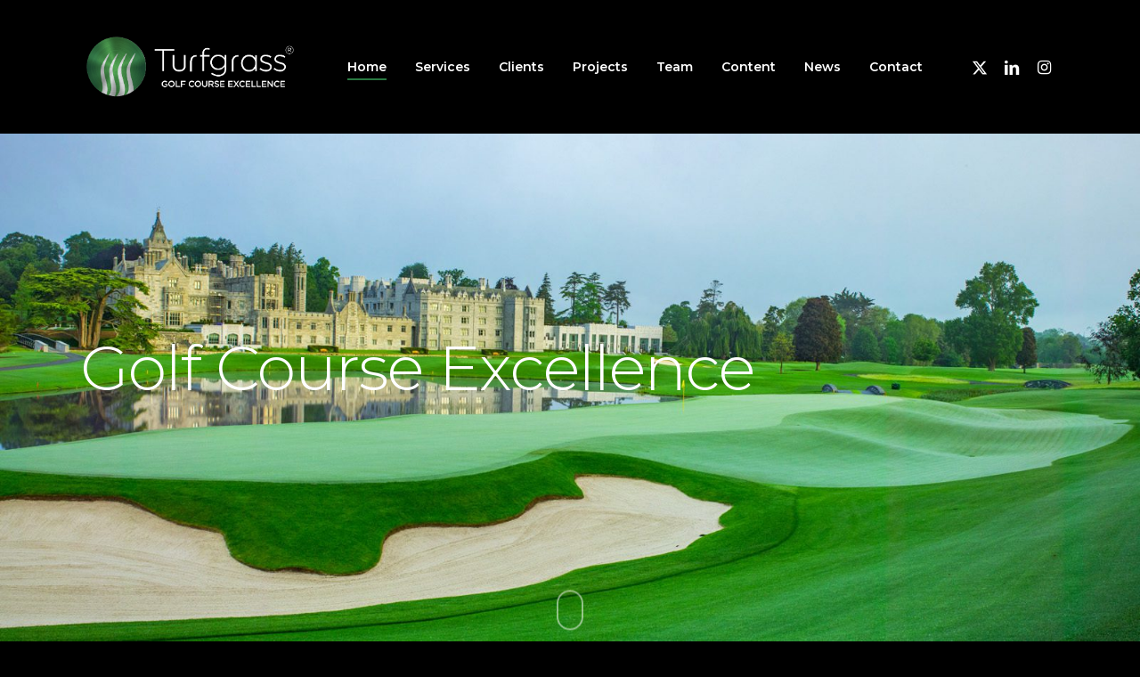

--- FILE ---
content_type: text/html; charset=UTF-8
request_url: https://www.turfgrass.golf/
body_size: 22248
content:
<!doctype html><html
lang=en-GB class=no-js><head><style>img.lazy{min-height:1px}</style><link
rel=preload href=https://www.turfgrass.golf/wp-content/plugins/w3-total-cache/pub/js/lazyload.min.js as=script><meta
charset="UTF-8"><meta
name="viewport" content="width=device-width, initial-scale=1, maximum-scale=1, user-scalable=0"><meta
name='robots' content='index, follow, max-image-preview:large, max-snippet:-1, max-video-preview:-1'><title>Turfgrass</title><meta
name="description" content="Turfgrass® develop, manage, and maintain excellent golf courses. We do this by listening to our clients’ needs and finding innovative solutions."><link
rel=canonical href=https://www.turfgrass.golf/ ><meta
property="og:locale" content="en_GB"><meta
property="og:type" content="website"><meta
property="og:title" content="Turfgrass"><meta
property="og:description" content="Turfgrass® develop, manage, and maintain excellent golf courses. We do this by listening to our clients’ needs and finding innovative solutions."><meta
property="og:url" content="https://www.turfgrass.golf/"><meta
property="og:site_name" content="Turfgrass"><meta
property="article:modified_time" content="2024-10-17T13:32:44+00:00"><meta
name="twitter:card" content="summary_large_image"> <script type=application/ld+json class=yoast-schema-graph>{"@context":"https://schema.org","@graph":[{"@type":"WebPage","@id":"https://www.turfgrass.golf/","url":"https://www.turfgrass.golf/","name":"Turfgrass","isPartOf":{"@id":"https://www.turfgrass.golf/#website"},"datePublished":"2022-03-02T13:00:55+00:00","dateModified":"2024-10-17T13:32:44+00:00","description":"Turfgrass® develop, manage, and maintain excellent golf courses. We do this by listening to our clients’ needs and finding innovative solutions.","breadcrumb":{"@id":"https://www.turfgrass.golf/#breadcrumb"},"inLanguage":"en-GB","potentialAction":[{"@type":"ReadAction","target":["https://www.turfgrass.golf/"]}]},{"@type":"BreadcrumbList","@id":"https://www.turfgrass.golf/#breadcrumb","itemListElement":[{"@type":"ListItem","position":1,"name":"Home"}]},{"@type":"WebSite","@id":"https://www.turfgrass.golf/#website","url":"https://www.turfgrass.golf/","name":"Turfgrass","description":"The Golf Development Company","potentialAction":[{"@type":"SearchAction","target":{"@type":"EntryPoint","urlTemplate":"https://www.turfgrass.golf/?s={search_term_string}"},"query-input":"required name=search_term_string"}],"inLanguage":"en-GB"}]}</script> <link
rel=dns-prefetch href=//fonts.googleapis.com><link
rel=alternate type=application/rss+xml title="Turfgrass &raquo; Feed" href=https://www.turfgrass.golf/feed/ ><link
rel=alternate title="oEmbed (JSON)" type=application/json+oembed href="https://www.turfgrass.golf/wp-json/oembed/1.0/embed?url=https%3A%2F%2Fwww.turfgrass.golf%2F"><link
rel=alternate title="oEmbed (XML)" type=text/xml+oembed href="https://www.turfgrass.golf/wp-json/oembed/1.0/embed?url=https%3A%2F%2Fwww.turfgrass.golf%2F&#038;format=xml"><link
rel=preload href="https://www.turfgrass.golf/wp-content/themes/salient/css/fonts/icomoon.woff?v=1.6" as=font type=font/woff crossorigin=anonymous><style id=wp-img-auto-sizes-contain-inline-css>img:is([sizes=auto i],[sizes^="auto," i]){contain-intrinsic-size:3000px 1500px}
/*# sourceURL=wp-img-auto-sizes-contain-inline-css */</style><link
rel=stylesheet href=https://www.turfgrass.golf/wp-content/cache/minify/58caa.css media=all><style id=main-styles-inline-css>html:not(.page-trans-loaded) { background-color: #131314; }
/*# sourceURL=main-styles-inline-css */</style><link
rel=stylesheet href=https://www.turfgrass.golf/wp-content/cache/minify/4aab7.css media=all><link
rel=stylesheet id=nectar_default_font_open_sans-css href='https://fonts.googleapis.com/css?family=Open+Sans%3A300%2C400%2C600%2C700&#038;subset=latin%2Clatin-ext&#038;display=swap' type=text/css media=all><link
rel=stylesheet href=https://www.turfgrass.golf/wp-content/cache/minify/95676.css media=all><style id=dynamic-css-inline-css>@media only screen and (min-width:1000px){body #ajax-content-wrap.no-scroll{min-height:calc(100vh - 150px);height:calc(100vh - 150px)!important;}}@media only screen and (min-width:1000px){#page-header-wrap.fullscreen-header,#page-header-wrap.fullscreen-header #page-header-bg,html:not(.nectar-box-roll-loaded) .nectar-box-roll > #page-header-bg.fullscreen-header,.nectar_fullscreen_zoom_recent_projects,#nectar_fullscreen_rows:not(.afterLoaded) > div{height:calc(100vh - 149px);}.wpb_row.vc_row-o-full-height.top-level,.wpb_row.vc_row-o-full-height.top-level > .col.span_12{min-height:calc(100vh - 149px);}html:not(.nectar-box-roll-loaded) .nectar-box-roll > #page-header-bg.fullscreen-header{top:150px;}.nectar-slider-wrap[data-fullscreen="true"]:not(.loaded),.nectar-slider-wrap[data-fullscreen="true"]:not(.loaded) .swiper-container{height:calc(100vh - 148px)!important;}.admin-bar .nectar-slider-wrap[data-fullscreen="true"]:not(.loaded),.admin-bar .nectar-slider-wrap[data-fullscreen="true"]:not(.loaded) .swiper-container{height:calc(100vh - 148px - 32px)!important;}}.admin-bar[class*="page-template-template-no-header"] .wpb_row.vc_row-o-full-height.top-level,.admin-bar[class*="page-template-template-no-header"] .wpb_row.vc_row-o-full-height.top-level > .col.span_12{min-height:calc(100vh - 32px);}body[class*="page-template-template-no-header"] .wpb_row.vc_row-o-full-height.top-level,body[class*="page-template-template-no-header"] .wpb_row.vc_row-o-full-height.top-level > .col.span_12{min-height:100vh;}@media only screen and (max-width:999px){.using-mobile-browser #nectar_fullscreen_rows:not(.afterLoaded):not([data-mobile-disable="on"]) > div{height:calc(100vh - 136px);}.using-mobile-browser .wpb_row.vc_row-o-full-height.top-level,.using-mobile-browser .wpb_row.vc_row-o-full-height.top-level > .col.span_12,[data-permanent-transparent="1"].using-mobile-browser .wpb_row.vc_row-o-full-height.top-level,[data-permanent-transparent="1"].using-mobile-browser .wpb_row.vc_row-o-full-height.top-level > .col.span_12{min-height:calc(100vh - 136px);}html:not(.nectar-box-roll-loaded) .nectar-box-roll > #page-header-bg.fullscreen-header,.nectar_fullscreen_zoom_recent_projects,.nectar-slider-wrap[data-fullscreen="true"]:not(.loaded),.nectar-slider-wrap[data-fullscreen="true"]:not(.loaded) .swiper-container,#nectar_fullscreen_rows:not(.afterLoaded):not([data-mobile-disable="on"]) > div{height:calc(100vh - 83px);}.wpb_row.vc_row-o-full-height.top-level,.wpb_row.vc_row-o-full-height.top-level > .col.span_12{min-height:calc(100vh - 83px);}body[data-transparent-header="false"] #ajax-content-wrap.no-scroll{min-height:calc(100vh - 83px);height:calc(100vh - 83px);}}#nectar_fullscreen_rows{background-color:transparent;}body .container-wrap .wpb_row[data-column-margin="none"]:not(.full-width-section):not(.full-width-content),html body .wpb_row[data-column-margin="none"]:not(.full-width-section):not(.full-width-content){margin-bottom:0;}body .container-wrap .vc_row-fluid[data-column-margin="none"] > .span_12,html body .vc_row-fluid[data-column-margin="none"] > .span_12,body .container-wrap .vc_row-fluid[data-column-margin="none"] .full-page-inner > .container > .span_12,body .container-wrap .vc_row-fluid[data-column-margin="none"] .full-page-inner > .span_12{margin-left:0;margin-right:0;}body .container-wrap .vc_row-fluid[data-column-margin="none"] .wpb_column:not(.child_column),body .container-wrap .inner_row[data-column-margin="none"] .child_column,html body .vc_row-fluid[data-column-margin="none"] .wpb_column:not(.child_column),html body .inner_row[data-column-margin="none"] .child_column{padding-left:0;padding-right:0;}@media only screen and (min-width:1000px){.spacing-15px .nectar-post-grid-filters{padding-bottom:0;padding-top:15px;}.full-width-content .span_12 .spacing-15px .nectar-post-grid-filters{padding-top:30px;}}@media only screen and (max-width:999px){.spacing-15px .nectar-post-grid-filters{padding-bottom:0;}}#ajax-content-wrap .col[data-padding-pos="left-right"] > .vc_column-inner,#ajax-content-wrap .col[data-padding-pos="left-right"] > .n-sticky > .vc_column-inner{padding-top:0;padding-bottom:0}.nectar-post-grid[data-grid-item-height="30vh"] .nectar-post-grid-item{min-height:30vh;}.nectar-post-grid[data-border-radius="5px"][data-text-layout="all_bottom_left_shadow"] .nectar-post-grid-item:before,.nectar-post-grid-wrap:not([data-style="content_under_image"]) .nectar-post-grid[data-border-radius="5px"] .nectar-post-grid-item .inner,.nectar-post-grid[data-border-radius="5px"] .bg-overlay,.nectar-post-grid[data-border-radius="5px"][data-shadow-hover="yes"] .nectar-post-grid-item:after,.nectar-post-grid[data-border-radius="5px"] .nectar-post-grid-item-bg,.nectar-post-grid[data-border-radius="5px"] .nectar-post-grid-item-bg-wrap,[data-style="mouse_follow_image"] .nectar-post-grid[data-border-radius="5px"] .nectar-post-grid-item-bg-wrap-inner,.nectar-post-grid[data-border-radius="5px"][data-text-layout="all_bottom_left_shadow"] .nectar-post-grid-item div.inner:before{border-radius:5px;}.nectar-post-grid[data-border-radius="5px"] .nectar-post-grid-item-bg,.nectar-post-grid[data-border-radius="5px"] .nectar-post-grid-item-bg-wrap{overflow:hidden;}.nectar-post-grid[data-border-radius="5px"] .nectar-post-grid-item-bg-wrap{transform:translateZ(0);}@media only screen and (max-width:690px){.vc_col-xs-4 .nectar-post-grid .nectar-post-grid-item .meta-excerpt,.vc_col-xs-6 .nectar-post-grid .nectar-post-grid-item .meta-excerpt{font-size:12px;}.nectar-post-grid .nectar-post-grid-item .content .post-heading,.nectar-post-grid-wrap:not([data-style=content_overlaid]) .nectar-post-grid-item .content .meta-excerpt{max-width:100%;}}#ajax-content-wrap .nectar-post-grid[data-columns="1"] > .nectar-post-grid-item:nth-child(1){margin-top:0;}#ajax-content-wrap .nectar-post-grid[data-columns="1"] > .nectar-post-grid-item:last-child{margin-bottom:0;}.wpb_row.full-width-content .vc_col-sm-12 .nectar-post-grid[data-grid-spacing="15px"]{margin:15px;}.nectar-post-grid[data-grid-spacing="15px"]{margin-left:-15px;margin-right:-15px;}.nectar-post-grid[data-grid-spacing="15px"] .nectar-post-grid-item{margin:15px;}@media only screen and (min-width:1000px){body[data-body-border="1"] .wpb_row.full-width-content .vc_col-sm-12 .nectar-post-grid[data-grid-spacing="15px"]{margin:15px -14px;}}.nectar-post-grid[data-columns="4"][data-grid-spacing="15px"] .nectar-post-grid-item{width:calc(25% - 30px);}.nectar-post-grid[data-columns="3"][data-grid-spacing="15px"] .nectar-post-grid-item{width:calc(33.32% - 30px);}.nectar-post-grid[data-columns="2"][data-grid-spacing="15px"] .nectar-post-grid-item{width:calc(50% - 30px);}@media only screen and (max-width:999px) and (min-width:691px){body .nectar-post-grid[data-columns][data-grid-spacing="15px"]:not([data-columns="1"]):not([data-masonry="yes"]) .nectar-post-grid-item{width:calc(50% - 30px);}}.nectar-post-grid-item .bg-overlay[data-opacity="0"]{opacity:0;}.nectar-post-grid-item:hover .bg-overlay[data-hover-opacity="0"]{opacity:0;}.nectar-post-grid.text-opacity-hover-1 .nectar-post-grid-item:hover .content{opacity:1;}@media only screen and (min-width:1000px){body .nectar-rotating-words-title.font_size_10vh .heading{font-size:10vh;}}.wpb_row[data-using-ctc="true"] h1,.wpb_row[data-using-ctc="true"] h2,.wpb_row[data-using-ctc="true"] h3,.wpb_row[data-using-ctc="true"] h4,.wpb_row[data-using-ctc="true"] h5,.wpb_row[data-using-ctc="true"] h6{color:inherit}.nectar-fancy-box[data-style="color_box_hover"] .box-inner-wrap{transform:translateZ(0);}.nectar-fancy-box[data-style="color_box_hover"] .inner-wrap > i{margin-bottom:25px;}.nectar-fancy-box[data-style="color_box_hover"][data-border="true"] .box-inner-wrap{border:1px solid rgba(0,0,0,0.1);transition:all 0.45s cubic-bezier(0.25,1,0.2,1);}.span_12.light .nectar-fancy-box[data-style="color_box_hover"][data-border="true"] .box-inner-wrap{border-color:rgba(255,255,255,0.14);}.nectar-fancy-box[data-style="color_box_hover"][data-border="true"]:hover .box-inner-wrap{border:1px solid rgba(0,0,0,0);}.nectar-fancy-box[data-style="color_box_hover"] .inner{display:-webkit-flex;display:flex;align-items:center;justify-content:center;}.nectar-fancy-box[data-style="color_box_hover"][data-color*="gradient"] .inner-wrap{position:relative;}.nectar-fancy-box[data-style="color_box_hover"][data-color*="gradient"] .inner i.hover-only{position:absolute;opacity:0;top:-2px;left:0;z-index:1;transition:opacity 0.45s cubic-bezier(0.25,1,0.2,1);}.nectar-fancy-box[data-style="color_box_hover"][data-color*="gradient"][data-alignment="right"] .inner i.hover-only{right:0;left:auto;}.nectar-fancy-box[data-style="color_box_hover"][data-color*="gradient"][data-alignment="center"] .inner i.hover-only{left:50%;transform:translateX(-50%);}.nectar-fancy-box[data-style="color_box_hover"][data-color*="gradient"]:hover .inner i.hover-only{opacity:1;}.nectar-fancy-box[data-style="color_box_hover"][data-color*="gradient"].inner i:not(.hover-only){transition:opacity 0.45s cubic-bezier(0.25,1,0.2,1);}.nectar-fancy-box[data-style="color_box_hover"][data-color*="gradient"]:hover .inner i:not(.hover-only){opacity:0;}.nectar-fancy-box[data-style="color_box_hover"] .inner i{text-align:center;}.nectar-fancy-box[data-style="color_box_hover"] .inner p{opacity:0.75;}.vc_col-sm-3 .nectar-fancy-box[data-style="color_box_hover"] .inner p,.vc_col-sm-4 .nectar-fancy-box[data-style="color_box_hover"] .inner p,.nectar-flickity[data-desktop-columns="4"] .nectar-fancy-box[data-style="color_box_hover"] .inner p,.nectar-flickity[data-desktop-columns="3"] .nectar-fancy-box[data-style="color_box_hover"] .inner p{line-height:1.7em;}.nectar-fancy-box[data-style="color_box_hover"] .inner{padding-bottom:0;text-align:center;vertical-align:middle;}.nectar-fancy-box[data-style="color_box_hover"] .inner-wrap{text-align:center;vertical-align:middle;}.span_12.light .nectar-fancy-box[data-style="color_box_hover"] .inner p{opacity:0.65;}.span_12.light .nectar-fancy-box[data-style="color_box_hover"]:hover .inner p{opacity:0.8;}.span_12.light .nectar-fancy-box[data-style="color_box_hover"]:hover:before{display:none}.nectar-fancy-box[data-style="color_box_hover"][data-alignment="left"] .inner,.nectar-fancy-box[data-style="color_box_hover"][data-alignment="left"] .inner-wrap,.nectar-fancy-box[data-style="color_box_hover"][data-alignment="left"] .inner i{text-align:left;}.nectar-fancy-box[data-style="color_box_hover"][data-alignment="right"] .inner,.nectar-fancy-box[data-style="color_box_hover"][data-alignment="right"] .inner-wrap,.nectar-fancy-box[data-style="color_box_hover"][data-alignment="right"] .inner i{text-align:right;}.nectar-fancy-box[data-style="color_box_hover"]:before{display:block;position:absolute;left:1%;top:1%;height:98%;width:98%;opacity:0;content:"";}.nectar-fancy-box[data-style="color_box_hover"]:hover:before{opacity:0.33;}.nectar-fancy-box[data-style="color_box_hover"]:hover .box-bg{transform:scale(1.08);-webkit-transform:scale(1.08);}.nectar-fancy-box[data-style="color_box_hover"]{overflow:visible;padding:0;}.nectar-fancy-box[data-style="color_box_hover"] .box-inner-wrap{padding:10% 15%;position:relative;overflow:hidden;}.nectar-fancy-box[data-style="color_box_hover"]:hover .inner-wrap *,.nectar-fancy-box[data-style="color_box_hover"] .box-bg,.nectar-fancy-box[data-style="color_box_hover"] .box-bg:after{transition:all 0.45s cubic-bezier(0.25,1,0.2,1);}.nectar-fancy-box[data-style="color_box_hover"]:before{transition:opacity 0.45s cubic-bezier(0.25,1,0.2,1);}.nectar-fancy-box[data-style="color_box_hover"]:hover .inner-wrap .nectar-cta .link_wrap .link_text:after{border-color:rgba(255,255,255,0.4);}.nectar-fancy-box[data-style="color_box_hover"]:hover .inner-wrap .nectar-cta[data-style="see-through"] .link_wrap .arrow:after{border-color:#fff;}.nectar-fancy-box[data-style="color_box_hover"]:hover .inner-wrap .nectar-cta .arrow,.nectar-fancy-box[data-style="color_box_hover"]:hover .inner-wrap .nectar-cta .link_wrap .arrow:before{color:#fff;}.nectar-fancy-box[data-style="color_box_hover"] .inner-wrap *,.nectar-fancy-box[data-style="color_box_hover"] .inner-wrap{color:#444;}.span_12.light .nectar-fancy-box[data-style="color_box_hover"] .inner-wrap *,.span_12.light .nectar-fancy-box[data-style="color_box_hover"] .inner-wrap{color:#fff;}.nectar-fancy-box[data-style="color_box_hover"] .box-bg,.nectar-fancy-box[data-style="color_box_hover"]:after{opacity:0}.nectar-fancy-box[data-style="color_box_hover"]:hover .box-bg{opacity:1;}.nectar-fancy-box[data-style="color_box_hover"].using-img .box-bg:after{opacity:0.85;}.nectar-fancy-box[data-style="color_box_hover"][data-hover-o="0.9"] .box-bg:after{opacity:0.9;}.nectar-fancy-box[data-style="color_box_hover"][data-hover-o="0.8"] .box-bg:after{opacity:0.8;}.nectar-fancy-box[data-style="color_box_hover"][data-hover-o="0.7"] .box-bg:after{opacity:0.7;}.nectar-fancy-box[data-style="color_box_hover"][data-hover-o="0.6"] .box-bg:after{opacity:0.6;}.nectar-fancy-box[data-style="color_box_hover"][data-hover-o="0.5"] .box-bg:after{opacity:0.5;}.nectar-fancy-box[data-style="color_box_hover"][data-hover-o="0.4"] .box-bg:after{opacity:0.4;}.nectar-fancy-box[data-style="color_box_hover"][data-hover-o="0.3"] .box-bg:after{opacity:0.3;}.nectar-fancy-box[data-style="color_box_hover"][data-hover-o="0.2"] .box-bg:after{opacity:0.2;}.nectar-fancy-box[data-style="color_box_hover"][data-hover-o="0.1"] .box-bg:after{opacity:0.1;}.iconsmind-Environmental-3:before{content:"\ec47"}.iconsmind-Pencil-Ruler:before{content:"\eff4"}.iconsmind-Leafs-2:before{content:"\ec50"}.nectar-split-heading .heading-line{display:block;overflow:hidden;position:relative}.nectar-split-heading .heading-line >div{display:block;transform:translateY(200%);-webkit-transform:translateY(200%)}.nectar-split-heading h1{margin-bottom:0}.centered-text .nectar-split-heading[data-animation-type="line-reveal-by-space"] h1,.centered-text .nectar-split-heading[data-animation-type="line-reveal-by-space"] h2,.centered-text .nectar-split-heading[data-animation-type="line-reveal-by-space"] h3,.centered-text .nectar-split-heading[data-animation-type="line-reveal-by-space"] h4{margin:0 auto;}.nectar-split-heading[data-animation-type="line-reveal-by-space"]:not(.markup-generated){opacity:0;}.nectar-split-heading[data-animation-type="line-reveal-by-space"]:not(.markup-generated).animated-in{opacity:1;}@media only screen and (max-width:999px){.nectar-split-heading[data-m-rm-animation="true"]{opacity:1!important;}}.nectar-split-heading[data-animation-type="line-reveal-by-space"] > * > span{position:relative;display:inline-block;overflow:hidden;}.nectar-split-heading[data-animation-type="line-reveal-by-space"] span{vertical-align:bottom;}.nectar-split-heading[data-animation-type="line-reveal-by-space"] span{line-height:1.2;}@media only screen and (min-width:1000px){.nectar-split-heading[data-animation-type="line-reveal-by-space"]:not(.markup-generated) > *{line-height:1.2;}}@media only screen and (max-width:999px){.nectar-split-heading[data-animation-type="line-reveal-by-space"]:not([data-m-rm-animation="true"]):not(.markup-generated) > *{line-height:1.2;}}.nectar-split-heading[data-animation-type="line-reveal-by-space"][data-stagger="true"]:not([data-text-effect*="letter-reveal"]) span .inner{transition:transform 1.2s cubic-bezier(0.25,1,0.5,1),opacity 1.2s cubic-bezier(0.25,1,0.5,1);}.nectar-split-heading[data-animation-type="line-reveal-by-space"] span .inner{position:relative;display:inline-block;-webkit-transform:translateY(1.3em);transform:translateY(1.3em);}.nectar-split-heading[data-animation-type="line-reveal-by-space"] span .inner.animated{-webkit-transform:none;transform:none;opacity:1;}.nectar-split-heading[data-animation-type="line-reveal-by-space"][data-align="left"]{display:flex;justify-content:flex-start;}.nectar-split-heading[data-animation-type="line-reveal-by-space"][data-align="center"]{display:flex;justify-content:center;}.nectar-split-heading[data-animation-type="line-reveal-by-space"][data-align="right"]{display:flex;justify-content:flex-end;}@media only screen and (max-width:999px){.nectar-split-heading[data-animation-type="line-reveal-by-space"][data-m-align="left"]{display:flex;justify-content:flex-start;}.nectar-split-heading[data-animation-type="line-reveal-by-space"][data-m-align="center"]{display:flex;justify-content:center;}.nectar-split-heading[data-animation-type="line-reveal-by-space"][data-m-align="right"]{display:flex;justify-content:flex-end;}}@media only screen and (min-width:1000px){.full-width-content .column_container:not(.vc_col-sm-12) .col.padding-4-percent > .vc_column-inner{padding:calc(100vw * 0.02);}}.col.padding-4-percent > .vc_column-inner,.col.padding-4-percent > .n-sticky > .vc_column-inner{padding:calc(600px * 0.06);}@media only screen and (max-width:690px){.col.padding-4-percent > .vc_column-inner,.col.padding-4-percent > .n-sticky > .vc_column-inner{padding:calc(100vw * 0.06);}}@media only screen and (min-width:1000px){.col.padding-4-percent > .vc_column-inner,.col.padding-4-percent > .n-sticky > .vc_column-inner{padding:calc((100vw - 180px) * 0.04);}.column_container:not(.vc_col-sm-12) .col.padding-4-percent > .vc_column-inner{padding:calc((100vw - 180px) * 0.02);}}@media only screen and (min-width:1425px){.col.padding-4-percent > .vc_column-inner{padding:calc(1245px * 0.04);}.column_container:not(.vc_col-sm-12) .col.padding-4-percent > .vc_column-inner{padding:calc(1245px * 0.02);}}.full-width-content .col.padding-4-percent > .vc_column-inner{padding:calc(100vw * 0.04);}@media only screen and (max-width:999px){.full-width-content .col.padding-4-percent > .vc_column-inner{padding:calc(100vw * 0.06);}}@media only screen and (min-width:1000px){.full-width-content .column_container:not(.vc_col-sm-12) .col.padding-1-percent > .vc_column-inner{padding:calc(100vw * 0.005);}}.col.padding-2-percent > .vc_column-inner,.col.padding-2-percent > .n-sticky > .vc_column-inner{padding:calc(600px * 0.03);}@media only screen and (max-width:690px){.col.padding-2-percent > .vc_column-inner,.col.padding-2-percent > .n-sticky > .vc_column-inner{padding:calc(100vw * 0.03);}}@media only screen and (min-width:1000px){.col.padding-2-percent > .vc_column-inner,.col.padding-2-percent > .n-sticky > .vc_column-inner{padding:calc((100vw - 180px) * 0.02);}.column_container:not(.vc_col-sm-12) .col.padding-2-percent > .vc_column-inner{padding:calc((100vw - 180px) * 0.01);}}@media only screen and (min-width:1425px){.col.padding-2-percent > .vc_column-inner{padding:calc(1245px * 0.02);}.column_container:not(.vc_col-sm-12) .col.padding-2-percent > .vc_column-inner{padding:calc(1245px * 0.01);}}.full-width-content .col.padding-2-percent > .vc_column-inner{padding:calc(100vw * 0.02);}@media only screen and (max-width:999px){.full-width-content .col.padding-2-percent > .vc_column-inner{padding:calc(100vw * 0.03);}}body .container-wrap .wpb_row[data-column-margin="20px"]:not(.full-width-section):not(.full-width-content){margin-bottom:20px;}body .container-wrap .vc_row-fluid[data-column-margin="20px"] > .span_12,html body .vc_row-fluid[data-column-margin="20px"] > .span_12,body .container-wrap .vc_row-fluid[data-column-margin="20px"] .full-page-inner > .container > .span_12,body .container-wrap .vc_row-fluid[data-column-margin="20px"] .full-page-inner > .span_12{margin-left:-10px;margin-right:-10px;}body .container-wrap .vc_row-fluid[data-column-margin="20px"] .wpb_column:not(.child_column),body .container-wrap .inner_row[data-column-margin="20px"] .child_column,html body .vc_row-fluid[data-column-margin="20px"] .wpb_column:not(.child_column),html body .inner_row[data-column-margin="20px"] .child_column{padding-left:10px;padding-right:10px;}.container-wrap .vc_row-fluid[data-column-margin="20px"].full-width-content > .span_12,html body .vc_row-fluid[data-column-margin="20px"].full-width-content > .span_12,.container-wrap .vc_row-fluid[data-column-margin="20px"].full-width-content .full-page-inner > .span_12{margin-left:0;margin-right:0;padding-left:10px;padding-right:10px;}.single-portfolio #full_width_portfolio .vc_row-fluid[data-column-margin="20px"].full-width-content > .span_12{padding-right:10px;}@media only screen and (max-width:999px) and (min-width:691px){.vc_row-fluid[data-column-margin="20px"] > .span_12 > .one-fourths:not([class*="vc_col-xs-"]),.vc_row-fluid .vc_row-fluid.inner_row[data-column-margin="20px"] > .span_12 > .one-fourths:not([class*="vc_col-xs-"]){margin-bottom:20px;}}@media only screen and (max-width:999px){.vc_row-fluid[data-column-margin="20px"] .wpb_column:not([class*="vc_col-xs-"]):not(.child_column):not(:last-child),.inner_row[data-column-margin="20px"] .child_column:not([class*="vc_col-xs-"]):not(:last-child){margin-bottom:20px;}}.wpb_column.el_spacing_0px > .vc_column-inner > .wpb_wrapper > div:not(:last-child),.wpb_column.el_spacing_0px > .n-sticky > .vc_column-inner > .wpb_wrapper > div:not(:last-child){margin-bottom:0;}.col.padding-1-percent > .vc_column-inner,.col.padding-1-percent > .n-sticky > .vc_column-inner{padding:calc(600px * 0.01);}@media only screen and (max-width:690px){.col.padding-1-percent > .vc_column-inner,.col.padding-1-percent > .n-sticky > .vc_column-inner{padding:calc(100vw * 0.01);}}@media only screen and (min-width:1000px){.col.padding-1-percent > .vc_column-inner,.col.padding-1-percent > .n-sticky > .vc_column-inner{padding:calc((100vw - 180px) * 0.01);}.column_container:not(.vc_col-sm-12) .col.padding-1-percent > .vc_column-inner{padding:calc((100vw - 180px) * 0.005);}}@media only screen and (min-width:1425px){.col.padding-1-percent > .vc_column-inner{padding:calc(1245px * 0.01);}.column_container:not(.vc_col-sm-12) .col.padding-1-percent > .vc_column-inner{padding:calc(1245px * 0.005);}}.full-width-content .col.padding-1-percent > .vc_column-inner{padding:calc(100vw * 0.01);}@media only screen and (max-width:999px){.full-width-content .col.padding-1-percent > .vc_column-inner{padding:calc(100vw * 0.01);}}@media only screen and (min-width:1000px){.full-width-content .column_container:not(.vc_col-sm-12) .col.padding-5-percent > .vc_column-inner{padding:calc(100vw * 0.025);}}.col.padding-5-percent > .vc_column-inner,.col.padding-5-percent > .n-sticky > .vc_column-inner{padding:calc(600px * 0.06);}@media only screen and (max-width:690px){.col.padding-5-percent > .vc_column-inner,.col.padding-5-percent > .n-sticky > .vc_column-inner{padding:calc(100vw * 0.06);}}@media only screen and (min-width:1000px){.col.padding-5-percent > .vc_column-inner,.col.padding-5-percent > .n-sticky > .vc_column-inner{padding:calc((100vw - 180px) * 0.05);}.column_container:not(.vc_col-sm-12) .col.padding-5-percent > .vc_column-inner{padding:calc((100vw - 180px) * 0.025);}}@media only screen and (min-width:1425px){.col.padding-5-percent > .vc_column-inner{padding:calc(1245px * 0.05);}.column_container:not(.vc_col-sm-12) .col.padding-5-percent > .vc_column-inner{padding:calc(1245px * 0.025);}}.full-width-content .col.padding-5-percent > .vc_column-inner{padding:calc(100vw * 0.05);}@media only screen and (max-width:999px){.full-width-content .col.padding-5-percent > .vc_column-inner{padding:calc(100vw * 0.06);}}@media only screen and (min-width:1000px){.full-width-content .column_container:not(.vc_col-sm-12) .col.padding-2-percent > .vc_column-inner{padding:calc(100vw * 0.01);}}body[data-aie] .col[data-padding-pos="right"] > .vc_column-inner,body #ajax-content-wrap .col[data-padding-pos="right"] > .vc_column-inner,#ajax-content-wrap .col[data-padding-pos="right"] > .n-sticky > .vc_column-inner{padding-left:0;padding-top:0;padding-bottom:0}.wpb_column[data-cfc="true"] h1,.wpb_column[data-cfc="true"] h2,.wpb_column[data-cfc="true"] h3,.wpb_column[data-cfc="true"] h4,.wpb_column[data-cfc="true"] h5,.wpb_column[data-cfc="true"] h6,.wpb_column[data-cfc="true"] p{color:inherit}.wpb_column.child_column.el_spacing_0px > .vc_column-inner > .wpb_wrapper > div:not(:last-child),.wpb_column.child_column.el_spacing_0px > .n-sticky > .vc_column-inner > .wpb_wrapper > div:not(:last-child){margin-bottom:0;}#ajax-content-wrap .col[data-padding-pos="top-bottom"]> .vc_column-inner,#ajax-content-wrap .col[data-padding-pos="top-bottom"] > .n-sticky > .vc_column-inner{padding-left:0;padding-right:0}.nectar-button.medium{border-radius:3px 3px 3px 3px;padding:10px 15px;font-size:12px;color:#FFF;box-shadow:0 -2px rgba(0,0,0,0.1) inset;}.nectar-button.medium.see-through,.nectar-button.medium.see-through-2,.nectar-button.medium.see-through-3{padding-top:9px;padding-bottom:9px}.nectar-button.medium i.icon-button-arrow{font-size:16px}body[data-button-style^="rounded"] .nectar-button.medium:not(.see-through):not(.see-through-2):not(.see-through-3).has-icon,body[data-button-style^="rounded"] .nectar-button.medium:not(.see-through):not(.see-through-2):not(.see-through-3).tilt.has-icon{padding-left:42px;padding-right:42px}body[data-button-style^="rounded"] .nectar-button.medium:not(.see-through):not(.see-through-2):not(.see-through-3){padding:12px 18px;}.nectar-button.medium.has-icon,.nectar-button.medium.tilt.has-icon{padding-left:42px;padding-right:42px}@media only screen and (max-width:999px){.vc_row.top_padding_tablet_30pct{padding-top:30%!important;}}@media only screen and (max-width:999px){.vc_row.bottom_padding_tablet_30pct{padding-bottom:30%!important;}}@media only screen and (max-width:999px){body .vc_row-fluid:not(.full-width-content) > .span_12 .vc_col-sm-2:not(:last-child):not([class*="vc_col-xs-"]){margin-bottom:25px;}}@media only screen and (min-width :691px) and (max-width :999px){body .vc_col-sm-2{width:31.2%;margin-left:3.1%;}body .full-width-content .vc_col-sm-2{width:33.3%;margin-left:0;}.vc_row-fluid .vc_col-sm-2[class*="vc_col-sm-"]:first-child:not([class*="offset"]),.vc_row-fluid .vc_col-sm-2[class*="vc_col-sm-"]:nth-child(3n+4):not([class*="offset"]){margin-left:0;}}@media only screen and (max-width :690px){body .vc_row-fluid .vc_col-sm-2:not([class*="vc_col-xs"]),body .vc_row-fluid.full-width-content .vc_col-sm-2:not([class*="vc_col-xs"]){width:50%;}.vc_row-fluid .vc_col-sm-2[class*="vc_col-sm-"]:first-child:not([class*="offset"]),.vc_row-fluid .vc_col-sm-2[class*="vc_col-sm-"]:nth-child(2n+3):not([class*="offset"]){margin-left:0;}}@media only screen and (max-width:999px){body .wpb_column.force-tablet-text-align-left,body .wpb_column.force-tablet-text-align-left .col{text-align:left!important;}body .wpb_column.force-tablet-text-align-right,body .wpb_column.force-tablet-text-align-right .col{text-align:right!important;}body .wpb_column.force-tablet-text-align-center,body .wpb_column.force-tablet-text-align-center .col,body .wpb_column.force-tablet-text-align-center .vc_custom_heading,body .wpb_column.force-tablet-text-align-center .nectar-cta{text-align:center!important;}.wpb_column.force-tablet-text-align-center .img-with-aniamtion-wrap img{display:inline-block;}}@media only screen and (max-width:690px){.vc_row.top_padding_phone_40pct{padding-top:40%!important;}}@media only screen and (max-width:690px){.vc_row.bottom_padding_phone_40pct{padding-bottom:40%!important;}}@media only screen and (max-width:690px){html body .wpb_column.force-phone-text-align-left,html body .wpb_column.force-phone-text-align-left .col{text-align:left!important;}html body .wpb_column.force-phone-text-align-right,html body .wpb_column.force-phone-text-align-right .col{text-align:right!important;}html body .wpb_column.force-phone-text-align-center,html body .wpb_column.force-phone-text-align-center .col,html body .wpb_column.force-phone-text-align-center .vc_custom_heading,html body .wpb_column.force-phone-text-align-center .nectar-cta{text-align:center!important;}.wpb_column.force-phone-text-align-center .img-with-aniamtion-wrap img{display:inline-block;}}.screen-reader-text,.nectar-skip-to-content:not(:focus){border:0;clip:rect(1px,1px,1px,1px);clip-path:inset(50%);height:1px;margin:-1px;overflow:hidden;padding:0;position:absolute!important;width:1px;word-wrap:normal!important;}.row .col img:not([srcset]){width:auto;}.row .col img.img-with-animation.nectar-lazy:not([srcset]){width:100%;}
.sf-menu>li ul.sub-menu {
    width: 180px;
}
.single-post .bottom-meta,.single-post .comments-section {
    display: none !important;
}

.single-post .row ,.single-post #post-area > article .content-inner {
    padding-bottom: 0px !important;
}
.nectar_team_member_overlay .team_member_details .bio-inner h2 {
    color: black;
}
.single-post.ascend .container-wrap.fullscreen-blog-header, 
body.single-post[data-bg-header=true].ascend .container-wrap {
    padding-top: 0px !important;
}
/*# sourceURL=dynamic-css-inline-css */</style><link
rel=stylesheet id=redux-google-fonts-salient_redux-css href='https://fonts.googleapis.com/css?family=Montserrat%3A600%2C300%2C700%2C500%2C400%2C400italic%7CRoboto%3A500&#038;subset=latin&#038;display=swap&#038;ver=6.9' type=text/css media=all> <script src=https://www.turfgrass.golf/wp-content/cache/minify/d6a8d.js></script> <link
rel=https://api.w.org/ href=https://www.turfgrass.golf/wp-json/ ><link
rel=alternate title=JSON type=application/json href=https://www.turfgrass.golf/wp-json/wp/v2/pages/7168><link
rel=EditURI type=application/rsd+xml title=RSD href=https://www.turfgrass.golf/xmlrpc.php?rsd><meta
name="generator" content="WordPress 6.9"><link
rel=shortlink href=https://www.turfgrass.golf/ >
 <script>var root = document.getElementsByTagName( "html" )[0]; root.setAttribute( "class", "js" );</script><meta
name="generator" content="Powered by WPBakery Page Builder - drag and drop page builder for WordPress."><style id=custom-highlight-color >::-moz-selection {
			background: #3da568;
			color: #000;
		}
		::selection {
			background: #3da568;
			color: #000;
		}</style><link
rel=icon href=https://www.turfgrass.golf/wp-content/uploads/2021/11/cropped-TG_logo-fav-32x32.png sizes=32x32><link
rel=icon href=https://www.turfgrass.golf/wp-content/uploads/2021/11/cropped-TG_logo-fav-192x192.png sizes=192x192><link
rel=apple-touch-icon href=https://www.turfgrass.golf/wp-content/uploads/2021/11/cropped-TG_logo-fav-180x180.png><meta
name="msapplication-TileImage" content="https://www.turfgrass.golf/wp-content/uploads/2021/11/cropped-TG_logo-fav-270x270.png"><style id=wp-custom-css>.forminator-g-recaptcha .grecaptcha-badge 
{
    visibility: visible;
}</style><style data-type=vc_shortcodes-custom-css>.vc_custom_1664351042626{padding-right: 10% !important;}.vc_custom_1504187365562{margin-bottom: 2% !important;}.vc_custom_1645533690784{margin-bottom: 50px !important;}</style><noscript><style>.wpb_animate_when_almost_visible { opacity: 1; }</style></noscript><style id=wp-block-columns-inline-css>.wp-block-columns{box-sizing:border-box;display:flex;flex-wrap:wrap!important}@media (min-width:782px){.wp-block-columns{flex-wrap:nowrap!important}}.wp-block-columns{align-items:normal!important}.wp-block-columns.are-vertically-aligned-top{align-items:flex-start}.wp-block-columns.are-vertically-aligned-center{align-items:center}.wp-block-columns.are-vertically-aligned-bottom{align-items:flex-end}@media (max-width:781px){.wp-block-columns:not(.is-not-stacked-on-mobile)>.wp-block-column{flex-basis:100%!important}}@media (min-width:782px){.wp-block-columns:not(.is-not-stacked-on-mobile)>.wp-block-column{flex-basis:0;flex-grow:1}.wp-block-columns:not(.is-not-stacked-on-mobile)>.wp-block-column[style*=flex-basis]{flex-grow:0}}.wp-block-columns.is-not-stacked-on-mobile{flex-wrap:nowrap!important}.wp-block-columns.is-not-stacked-on-mobile>.wp-block-column{flex-basis:0;flex-grow:1}.wp-block-columns.is-not-stacked-on-mobile>.wp-block-column[style*=flex-basis]{flex-grow:0}:where(.wp-block-columns){margin-bottom:1.75em}:where(.wp-block-columns.has-background){padding:1.25em 2.375em}.wp-block-column{flex-grow:1;min-width:0;overflow-wrap:break-word;word-break:break-word}.wp-block-column.is-vertically-aligned-top{align-self:flex-start}.wp-block-column.is-vertically-aligned-center{align-self:center}.wp-block-column.is-vertically-aligned-bottom{align-self:flex-end}.wp-block-column.is-vertically-aligned-stretch{align-self:stretch}.wp-block-column.is-vertically-aligned-bottom,.wp-block-column.is-vertically-aligned-center,.wp-block-column.is-vertically-aligned-top{width:100%}
/*# sourceURL=https://www.turfgrass.golf/wp-includes/blocks/columns/style.min.css */</style><style id=wp-block-group-inline-css>.wp-block-group{box-sizing:border-box}:where(.wp-block-group.wp-block-group-is-layout-constrained){position:relative}
/*# sourceURL=https://www.turfgrass.golf/wp-includes/blocks/group/style.min.css */</style><style id=wp-block-paragraph-inline-css>.is-small-text{font-size:.875em}.is-regular-text{font-size:1em}.is-large-text{font-size:2.25em}.is-larger-text{font-size:3em}.has-drop-cap:not(:focus):first-letter{float:left;font-size:8.4em;font-style:normal;font-weight:100;line-height:.68;margin:.05em .1em 0 0;text-transform:uppercase}body.rtl .has-drop-cap:not(:focus):first-letter{float:none;margin-left:.1em}p.has-drop-cap.has-background{overflow:hidden}:root :where(p.has-background){padding:1.25em 2.375em}:where(p.has-text-color:not(.has-link-color)) a{color:inherit}p.has-text-align-left[style*="writing-mode:vertical-lr"],p.has-text-align-right[style*="writing-mode:vertical-rl"]{rotate:180deg}
/*# sourceURL=https://www.turfgrass.golf/wp-includes/blocks/paragraph/style.min.css */</style><style id=global-styles-inline-css>/*<![CDATA[*/:root{--wp--preset--aspect-ratio--square: 1;--wp--preset--aspect-ratio--4-3: 4/3;--wp--preset--aspect-ratio--3-4: 3/4;--wp--preset--aspect-ratio--3-2: 3/2;--wp--preset--aspect-ratio--2-3: 2/3;--wp--preset--aspect-ratio--16-9: 16/9;--wp--preset--aspect-ratio--9-16: 9/16;--wp--preset--color--black: #000000;--wp--preset--color--cyan-bluish-gray: #abb8c3;--wp--preset--color--white: #ffffff;--wp--preset--color--pale-pink: #f78da7;--wp--preset--color--vivid-red: #cf2e2e;--wp--preset--color--luminous-vivid-orange: #ff6900;--wp--preset--color--luminous-vivid-amber: #fcb900;--wp--preset--color--light-green-cyan: #7bdcb5;--wp--preset--color--vivid-green-cyan: #00d084;--wp--preset--color--pale-cyan-blue: #8ed1fc;--wp--preset--color--vivid-cyan-blue: #0693e3;--wp--preset--color--vivid-purple: #9b51e0;--wp--preset--gradient--vivid-cyan-blue-to-vivid-purple: linear-gradient(135deg,rgb(6,147,227) 0%,rgb(155,81,224) 100%);--wp--preset--gradient--light-green-cyan-to-vivid-green-cyan: linear-gradient(135deg,rgb(122,220,180) 0%,rgb(0,208,130) 100%);--wp--preset--gradient--luminous-vivid-amber-to-luminous-vivid-orange: linear-gradient(135deg,rgb(252,185,0) 0%,rgb(255,105,0) 100%);--wp--preset--gradient--luminous-vivid-orange-to-vivid-red: linear-gradient(135deg,rgb(255,105,0) 0%,rgb(207,46,46) 100%);--wp--preset--gradient--very-light-gray-to-cyan-bluish-gray: linear-gradient(135deg,rgb(238,238,238) 0%,rgb(169,184,195) 100%);--wp--preset--gradient--cool-to-warm-spectrum: linear-gradient(135deg,rgb(74,234,220) 0%,rgb(151,120,209) 20%,rgb(207,42,186) 40%,rgb(238,44,130) 60%,rgb(251,105,98) 80%,rgb(254,248,76) 100%);--wp--preset--gradient--blush-light-purple: linear-gradient(135deg,rgb(255,206,236) 0%,rgb(152,150,240) 100%);--wp--preset--gradient--blush-bordeaux: linear-gradient(135deg,rgb(254,205,165) 0%,rgb(254,45,45) 50%,rgb(107,0,62) 100%);--wp--preset--gradient--luminous-dusk: linear-gradient(135deg,rgb(255,203,112) 0%,rgb(199,81,192) 50%,rgb(65,88,208) 100%);--wp--preset--gradient--pale-ocean: linear-gradient(135deg,rgb(255,245,203) 0%,rgb(182,227,212) 50%,rgb(51,167,181) 100%);--wp--preset--gradient--electric-grass: linear-gradient(135deg,rgb(202,248,128) 0%,rgb(113,206,126) 100%);--wp--preset--gradient--midnight: linear-gradient(135deg,rgb(2,3,129) 0%,rgb(40,116,252) 100%);--wp--preset--font-size--small: 13px;--wp--preset--font-size--medium: 20px;--wp--preset--font-size--large: 36px;--wp--preset--font-size--x-large: 42px;--wp--preset--spacing--20: 0.44rem;--wp--preset--spacing--30: 0.67rem;--wp--preset--spacing--40: 1rem;--wp--preset--spacing--50: 1.5rem;--wp--preset--spacing--60: 2.25rem;--wp--preset--spacing--70: 3.38rem;--wp--preset--spacing--80: 5.06rem;--wp--preset--shadow--natural: 6px 6px 9px rgba(0, 0, 0, 0.2);--wp--preset--shadow--deep: 12px 12px 50px rgba(0, 0, 0, 0.4);--wp--preset--shadow--sharp: 6px 6px 0px rgba(0, 0, 0, 0.2);--wp--preset--shadow--outlined: 6px 6px 0px -3px rgb(255, 255, 255), 6px 6px rgb(0, 0, 0);--wp--preset--shadow--crisp: 6px 6px 0px rgb(0, 0, 0);}:root { --wp--style--global--content-size: 1300px;--wp--style--global--wide-size: 1300px; }:where(body) { margin: 0; }.wp-site-blocks > .alignleft { float: left; margin-right: 2em; }.wp-site-blocks > .alignright { float: right; margin-left: 2em; }.wp-site-blocks > .aligncenter { justify-content: center; margin-left: auto; margin-right: auto; }:where(.is-layout-flex){gap: 0.5em;}:where(.is-layout-grid){gap: 0.5em;}.is-layout-flow > .alignleft{float: left;margin-inline-start: 0;margin-inline-end: 2em;}.is-layout-flow > .alignright{float: right;margin-inline-start: 2em;margin-inline-end: 0;}.is-layout-flow > .aligncenter{margin-left: auto !important;margin-right: auto !important;}.is-layout-constrained > .alignleft{float: left;margin-inline-start: 0;margin-inline-end: 2em;}.is-layout-constrained > .alignright{float: right;margin-inline-start: 2em;margin-inline-end: 0;}.is-layout-constrained > .aligncenter{margin-left: auto !important;margin-right: auto !important;}.is-layout-constrained > :where(:not(.alignleft):not(.alignright):not(.alignfull)){max-width: var(--wp--style--global--content-size);margin-left: auto !important;margin-right: auto !important;}.is-layout-constrained > .alignwide{max-width: var(--wp--style--global--wide-size);}body .is-layout-flex{display: flex;}.is-layout-flex{flex-wrap: wrap;align-items: center;}.is-layout-flex > :is(*, div){margin: 0;}body .is-layout-grid{display: grid;}.is-layout-grid > :is(*, div){margin: 0;}body{padding-top: 0px;padding-right: 0px;padding-bottom: 0px;padding-left: 0px;}:root :where(.wp-element-button, .wp-block-button__link){background-color: #32373c;border-width: 0;color: #fff;font-family: inherit;font-size: inherit;font-style: inherit;font-weight: inherit;letter-spacing: inherit;line-height: inherit;padding-top: calc(0.667em + 2px);padding-right: calc(1.333em + 2px);padding-bottom: calc(0.667em + 2px);padding-left: calc(1.333em + 2px);text-decoration: none;text-transform: inherit;}.has-black-color{color: var(--wp--preset--color--black) !important;}.has-cyan-bluish-gray-color{color: var(--wp--preset--color--cyan-bluish-gray) !important;}.has-white-color{color: var(--wp--preset--color--white) !important;}.has-pale-pink-color{color: var(--wp--preset--color--pale-pink) !important;}.has-vivid-red-color{color: var(--wp--preset--color--vivid-red) !important;}.has-luminous-vivid-orange-color{color: var(--wp--preset--color--luminous-vivid-orange) !important;}.has-luminous-vivid-amber-color{color: var(--wp--preset--color--luminous-vivid-amber) !important;}.has-light-green-cyan-color{color: var(--wp--preset--color--light-green-cyan) !important;}.has-vivid-green-cyan-color{color: var(--wp--preset--color--vivid-green-cyan) !important;}.has-pale-cyan-blue-color{color: var(--wp--preset--color--pale-cyan-blue) !important;}.has-vivid-cyan-blue-color{color: var(--wp--preset--color--vivid-cyan-blue) !important;}.has-vivid-purple-color{color: var(--wp--preset--color--vivid-purple) !important;}.has-black-background-color{background-color: var(--wp--preset--color--black) !important;}.has-cyan-bluish-gray-background-color{background-color: var(--wp--preset--color--cyan-bluish-gray) !important;}.has-white-background-color{background-color: var(--wp--preset--color--white) !important;}.has-pale-pink-background-color{background-color: var(--wp--preset--color--pale-pink) !important;}.has-vivid-red-background-color{background-color: var(--wp--preset--color--vivid-red) !important;}.has-luminous-vivid-orange-background-color{background-color: var(--wp--preset--color--luminous-vivid-orange) !important;}.has-luminous-vivid-amber-background-color{background-color: var(--wp--preset--color--luminous-vivid-amber) !important;}.has-light-green-cyan-background-color{background-color: var(--wp--preset--color--light-green-cyan) !important;}.has-vivid-green-cyan-background-color{background-color: var(--wp--preset--color--vivid-green-cyan) !important;}.has-pale-cyan-blue-background-color{background-color: var(--wp--preset--color--pale-cyan-blue) !important;}.has-vivid-cyan-blue-background-color{background-color: var(--wp--preset--color--vivid-cyan-blue) !important;}.has-vivid-purple-background-color{background-color: var(--wp--preset--color--vivid-purple) !important;}.has-black-border-color{border-color: var(--wp--preset--color--black) !important;}.has-cyan-bluish-gray-border-color{border-color: var(--wp--preset--color--cyan-bluish-gray) !important;}.has-white-border-color{border-color: var(--wp--preset--color--white) !important;}.has-pale-pink-border-color{border-color: var(--wp--preset--color--pale-pink) !important;}.has-vivid-red-border-color{border-color: var(--wp--preset--color--vivid-red) !important;}.has-luminous-vivid-orange-border-color{border-color: var(--wp--preset--color--luminous-vivid-orange) !important;}.has-luminous-vivid-amber-border-color{border-color: var(--wp--preset--color--luminous-vivid-amber) !important;}.has-light-green-cyan-border-color{border-color: var(--wp--preset--color--light-green-cyan) !important;}.has-vivid-green-cyan-border-color{border-color: var(--wp--preset--color--vivid-green-cyan) !important;}.has-pale-cyan-blue-border-color{border-color: var(--wp--preset--color--pale-cyan-blue) !important;}.has-vivid-cyan-blue-border-color{border-color: var(--wp--preset--color--vivid-cyan-blue) !important;}.has-vivid-purple-border-color{border-color: var(--wp--preset--color--vivid-purple) !important;}.has-vivid-cyan-blue-to-vivid-purple-gradient-background{background: var(--wp--preset--gradient--vivid-cyan-blue-to-vivid-purple) !important;}.has-light-green-cyan-to-vivid-green-cyan-gradient-background{background: var(--wp--preset--gradient--light-green-cyan-to-vivid-green-cyan) !important;}.has-luminous-vivid-amber-to-luminous-vivid-orange-gradient-background{background: var(--wp--preset--gradient--luminous-vivid-amber-to-luminous-vivid-orange) !important;}.has-luminous-vivid-orange-to-vivid-red-gradient-background{background: var(--wp--preset--gradient--luminous-vivid-orange-to-vivid-red) !important;}.has-very-light-gray-to-cyan-bluish-gray-gradient-background{background: var(--wp--preset--gradient--very-light-gray-to-cyan-bluish-gray) !important;}.has-cool-to-warm-spectrum-gradient-background{background: var(--wp--preset--gradient--cool-to-warm-spectrum) !important;}.has-blush-light-purple-gradient-background{background: var(--wp--preset--gradient--blush-light-purple) !important;}.has-blush-bordeaux-gradient-background{background: var(--wp--preset--gradient--blush-bordeaux) !important;}.has-luminous-dusk-gradient-background{background: var(--wp--preset--gradient--luminous-dusk) !important;}.has-pale-ocean-gradient-background{background: var(--wp--preset--gradient--pale-ocean) !important;}.has-electric-grass-gradient-background{background: var(--wp--preset--gradient--electric-grass) !important;}.has-midnight-gradient-background{background: var(--wp--preset--gradient--midnight) !important;}.has-small-font-size{font-size: var(--wp--preset--font-size--small) !important;}.has-medium-font-size{font-size: var(--wp--preset--font-size--medium) !important;}.has-large-font-size{font-size: var(--wp--preset--font-size--large) !important;}.has-x-large-font-size{font-size: var(--wp--preset--font-size--x-large) !important;}
:where(.wp-block-columns.is-layout-flex){gap: 2em;}:where(.wp-block-columns.is-layout-grid){gap: 2em;}
/*# sourceURL=global-styles-inline-css *//*]]>*/</style><style id=core-block-supports-inline-css>.wp-container-core-columns-is-layout-9d6595d7{flex-wrap:nowrap;}
/*# sourceURL=core-block-supports-inline-css */</style><link
data-pagespeed-no-defer data-nowprocket data-wpacu-skip data-no-optimize data-noptimize rel=stylesheet id=main-styles-non-critical-css href='https://www.turfgrass.golf/wp-content/themes/salient/css/build/style-non-critical.css?ver=17.0.4' type=text/css media=all><link
rel=stylesheet id=font-awesome-css href='https://www.turfgrass.golf/wp-content/themes/salient/css/font-awesome.min.css?ver=4.7.1' type=text/css media=all><link
data-pagespeed-no-defer data-nowprocket data-wpacu-skip data-no-optimize data-noptimize rel=stylesheet id=magnific-css href='https://www.turfgrass.golf/wp-content/themes/salient/css/build/plugins/magnific.css?ver=8.6.0' type=text/css media=all><link
data-pagespeed-no-defer data-nowprocket data-wpacu-skip data-no-optimize data-noptimize rel=stylesheet id=nectar-ocm-core-css href='https://www.turfgrass.golf/wp-content/themes/salient/css/build/off-canvas/core.css?ver=17.0.4' type=text/css media=all></head><body
class="home wp-singular page-template-default page page-id-7168 wp-theme-salient ascend wpb-js-composer js-comp-ver-6.13.0 vc_responsive" data-footer-reveal=false data-footer-reveal-shadow=none data-header-format=default data-body-border=off data-boxed-style data-header-breakpoint=1000 data-dropdown-style=minimal data-cae=easeOutQuart data-cad=700 data-megamenu-width=full-width data-aie=zoom-out data-ls=magnific data-apte=horizontal_swipe data-hhun=1 data-fancy-form-rcs=default data-form-style=minimal data-form-submit=regular data-is=minimal data-button-style=slightly_rounded_shadow data-user-account-button=false data-flex-cols=true data-col-gap=default data-header-inherit-rc=false data-header-search=false data-animated-anchors=true data-ajax-transitions=true data-full-width-header=false data-slide-out-widget-area=true data-slide-out-widget-area-style=slide-out-from-right data-user-set-ocm=off data-loading-animation=none data-bg-header=false data-responsive=1 data-ext-responsive=true data-ext-padding=90 data-header-resize=0 data-header-color=custom data-transparent-header=false data-cart=false data-remove-m-parallax data-remove-m-video-bgs data-m-animate=0 data-force-header-trans-color=light data-smooth-scrolling=0 data-permanent-transparent=false > <script>(function(window, document) {

		 if(navigator.userAgent.match(/(Android|iPod|iPhone|iPad|BlackBerry|IEMobile|Opera Mini)/)) {
			 document.body.className += " using-mobile-browser mobile ";
		 }
		 if(navigator.userAgent.match(/Mac/) && navigator.maxTouchPoints && navigator.maxTouchPoints > 2) {
			document.body.className += " using-ios-device ";
		}

		 if( !("ontouchstart" in window) ) {

			 var body = document.querySelector("body");
			 var winW = window.innerWidth;
			 var bodyW = body.clientWidth;

			 if (winW > bodyW + 4) {
				 body.setAttribute("style", "--scroll-bar-w: " + (winW - bodyW - 4) + "px");
			 } else {
				 body.setAttribute("style", "--scroll-bar-w: 0px");
			 }
		 }

	 })(window, document);</script><a
href=#ajax-content-wrap class=nectar-skip-to-content>Skip to main content</a><div
id=ajax-loading-screen data-disable-mobile=1 data-disable-fade-on-click=0 data-effect=horizontal_swipe data-method=standard><div
class=reveal-1></div><div
class=reveal-2></div></div><div
id=header-space  data-header-mobile-fixed=1></div><div
id=header-outer data-has-menu=true data-has-buttons=no data-header-button_style=default data-using-pr-menu=false data-mobile-fixed=1 data-ptnm=false data-lhe=animated_underline data-user-set-bg=#000000 data-format=default data-permanent-transparent=false data-megamenu-rt=1 data-remove-fixed=0 data-header-resize=0 data-cart=false data-transparency-option=0 data-box-shadow=none data-shrink-num=6 data-using-secondary=0 data-using-logo=1 data-logo-height=90 data-m-logo-height=60 data-padding=30 data-full-width=false data-condense=false ><header
id=top><div
class=container><div
class=row><div
class="col span_3">
<a
id=logo href=https://www.turfgrass.golf data-supplied-ml-starting-dark=false data-supplied-ml-starting=false data-supplied-ml=false >
<img
class="stnd skip-lazy default-logo" width=1478 height=534 alt=Turfgrass src=https://www.turfgrass.golf/wp-content/uploads/2021/10/TG_Final_Landscape@4x.png srcset="https://www.turfgrass.golf/wp-content/uploads/2021/10/TG_Final_Landscape@4x.png 1x, https://www.turfgrass.golf/wp-content/uploads/2021/10/TG_Final_Landscape@4x.png 2x">		</a></div><div
class="col span_9 col_last"><div
class="nectar-mobile-only mobile-header"><div
class=inner></div></div><div
class="slide-out-widget-area-toggle mobile-icon slide-out-from-right" data-custom-color=false data-icon-animation=simple-transform><div> <a
href=#slide-out-widget-area role=button aria-label="Navigation Menu" aria-expanded=false class=closed>
<span
class=screen-reader-text>Menu</span><span
aria-hidden=true> <i
class="lines-button x2"> <i
class=lines></i> </i> </span>		</a></div></div><nav
aria-label="Main Menu"><ul
class=sf-menu>
<li
id=menu-item-7423 class="menu-item menu-item-type-post_type menu-item-object-page menu-item-home current-menu-item page_item page-item-7168 current_page_item nectar-regular-menu-item menu-item-7423"><a
href=https://www.turfgrass.golf/ aria-current=page><span
class=menu-title-text>Home</span></a></li>
<li
id=menu-item-6620 class="menu-item menu-item-type-post_type menu-item-object-page menu-item-has-children nectar-regular-menu-item menu-item-6620"><a
href=https://www.turfgrass.golf/services/ aria-haspopup=true aria-expanded=false><span
class=menu-title-text>Services</span></a><ul
class=sub-menu>
<li
id=menu-item-6796 class="menu-item menu-item-type-custom menu-item-object-custom nectar-regular-menu-item menu-item-6796"><a
href=https://www.turfgrass.golf/services/#consultancy><span
class=menu-title-text>Consultancy</span></a></li>
<li
id=menu-item-6797 class="menu-item menu-item-type-custom menu-item-object-custom nectar-regular-menu-item menu-item-6797"><a
href=https://www.turfgrass.golf/services/#development><span
class=menu-title-text>Development</span></a></li>
<li
id=menu-item-6798 class="menu-item menu-item-type-custom menu-item-object-custom nectar-regular-menu-item menu-item-6798"><a
href=https://www.turfgrass.golf/services/#sustainability><span
class=menu-title-text>Sustainability</span></a></li>
<li
id=menu-item-8016 class="menu-item menu-item-type-post_type menu-item-object-page button_solid_color menu-item-8016"><a
href=https://www.turfgrass.golf/sustainability/ ><span
class=menu-title-text>Geo Foundation for Sustainable Golf</span></a></li></ul>
</li>
<li
id=menu-item-6799 class="menu-item menu-item-type-post_type menu-item-object-page nectar-regular-menu-item menu-item-6799"><a
href=https://www.turfgrass.golf/clients/ ><span
class=menu-title-text>Clients</span></a></li>
<li
id=menu-item-6747 class="menu-item menu-item-type-post_type menu-item-object-page nectar-regular-menu-item menu-item-6747"><a
href=https://www.turfgrass.golf/projects/ ><span
class=menu-title-text>Projects</span></a></li>
<li
id=menu-item-6472 class="menu-item menu-item-type-post_type menu-item-object-page nectar-regular-menu-item menu-item-6472"><a
href=https://www.turfgrass.golf/team/ ><span
class=menu-title-text>Team</span></a></li>
<li
id=menu-item-9154 class="menu-item menu-item-type-post_type menu-item-object-page nectar-regular-menu-item menu-item-9154"><a
href=https://www.turfgrass.golf/content/ ><span
class=menu-title-text>Content</span></a></li>
<li
id=menu-item-6633 class="menu-item menu-item-type-post_type menu-item-object-page nectar-regular-menu-item menu-item-6633"><a
href=https://www.turfgrass.golf/news/ ><span
class=menu-title-text>News</span></a></li>
<li
id=menu-item-6463 class="menu-item menu-item-type-post_type menu-item-object-page nectar-regular-menu-item menu-item-6463"><a
href=https://www.turfgrass.golf/contact/ ><span
class=menu-title-text>Contact</span></a></li>
<li
id=social-in-menu class=button_social_group><a
target=_blank rel=noopener href=https://twitter.com/Turfgrass_Golf><span
class=screen-reader-text>x-twitter</span><i
class=icon-salient-x-twitter aria-hidden=true></i> </a><a
target=_blank rel=noopener href="https://www.linkedin.com/company/turfgrass-consultancy-ltd/?originalSubdomain=ie"><span
class=screen-reader-text>linkedin</span><i
class="fa fa-linkedin" aria-hidden=true></i> </a><a
target=_blank rel=noopener href=https://www.instagram.com/turfgrass_golf/ ><span
class=screen-reader-text>instagram</span><i
class="fa fa-instagram" aria-hidden=true></i> </a></li></ul><ul
class="buttons sf-menu" data-user-set-ocm=off></ul></nav></div></div></div></header></div><div
id=search-outer class=nectar><div
id=search><div
class=container><div
id=search-box><div
class=inner-wrap><div
class="col span_12"><form
role=search action=https://www.turfgrass.golf/ method=GET>
<input
type=text name=s  value="Start Typing..." aria-label=Search data-placeholder="Start Typing...">
<span><i>Press enter to begin your search</i></span></form></div></div></div><div
id=close><a
href=#><span
class=screen-reader-text>Close Search</span>
<span
class=icon-salient-x aria-hidden=true></span>	 </a></div></div></div></div><div
id=ajax-content-wrap><div
class=container-wrap><div
class="container main-content" role=main><div
class=row><div
id=fws_696d8d228187e  data-column-margin=default data-midnight=dark  class="wpb_row vc_row-fluid vc_row top-level full-width-ns"  style="padding-top: 0px; padding-bottom: 0px; "><div
class=row-bg-wrap data-bg-animation=none data-bg-animation-delay data-bg-overlay=false><div
class="inner-wrap row-bg-layer" ><div
class="row-bg viewport-desktop"  style></div></div></div><div
class="row_col_wrap_12 col span_12 dark left"><div
class="vc_col-sm-12 wpb_column column_container vc_column_container col no-extra-padding inherit_tablet inherit_phone "  data-padding-pos=all data-has-bg-color=false data-bg-color data-bg-opacity=1 data-animation data-delay=0 ><div
class=vc_column-inner ><div
class=wpb_wrapper><div
data-transition=fade data-overall_style=classic data-flexible-height=true data-animate-in-effect=zoom-out data-fullscreen=true data-button-sizing=regular data-button-styling=btn_with_count data-autorotate=4000 data-parallax=false data-parallax-disable-mobile data-caption-trans=none data-parallax-style=bg_only data-bg-animation=none data-full-width=true class="nectar-slider-wrap " id=nectar-slider-instance-1><div
class=swiper-container  data-tho=auto data-tco=auto data-pho=auto data-pco=auto data-loop=false data-height=650 data-min-height data-arrows=false data-bullets=false data-bullet_style=see_through data-bullet_position=bottom data-desktop-swipe=false data-settings><div
class=swiper-wrapper><div
class=swiper-slide data-desktop-content-width=auto data-tablet-content-width=auto data-bg-alignment=center data-color-scheme=light data-x-pos=left data-y-pos=middle ><div
class=slide-bg-wrap><div
class=image-bg data-nectar-img-src=https://www.turfgrass.golf/wp-content/uploads/2022/03/Adare-Manor-16-BCL.jpg> &nbsp;</div></div><div
class=container><div
class=content><h2 class="ns-heading-el">Golf Course Excellence</h2></div></div><a
href=# class="slider-down-arrow no-border"><svg
class=nectar-scroll-icon viewBox="0 0 30 45" enable-background="new 0 0 30 45">
<path
class=nectar-scroll-icon-path fill=none stroke=#ffffff stroke-width=2 stroke-miterlimit=10 d="M15,1.118c12.352,0,13.967,12.88,13.967,12.88v18.76  c0,0-1.514,11.204-13.967,11.204S0.931,32.966,0.931,32.966V14.05C0.931,14.05,2.648,1.118,15,1.118z"></path>
</svg></a><div
class="video-texture "> <span
class=ie-fix></span></div></div><div
class=swiper-slide data-desktop-content-width=auto data-tablet-content-width=auto data-bg-alignment=center data-color-scheme=light data-x-pos=left data-y-pos=middle ><div
class=slide-bg-wrap><div
class=image-bg data-nectar-img-src=https://www.turfgrass.golf/wp-content/uploads/2022/03/6th-green-LEAD-MACHRIE-IMAGE-PLEASE.jpg> &nbsp;</div></div><div
class=container><div
class=content><h2 class="ns-heading-el">Golf Course Consultancy</h2></div></div><a
href=# class="slider-down-arrow no-border"><svg
class=nectar-scroll-icon viewBox="0 0 30 45" enable-background="new 0 0 30 45">
<path
class=nectar-scroll-icon-path fill=none stroke=#ffffff stroke-width=2 stroke-miterlimit=10 d="M15,1.118c12.352,0,13.967,12.88,13.967,12.88v18.76  c0,0-1.514,11.204-13.967,11.204S0.931,32.966,0.931,32.966V14.05C0.931,14.05,2.648,1.118,15,1.118z"></path>
</svg></a><div
class="video-texture "> <span
class=ie-fix></span></div></div><div
class=swiper-slide data-desktop-content-width=auto data-tablet-content-width=auto data-bg-alignment=center data-color-scheme=light data-x-pos=left data-y-pos=middle ><div
class=slide-bg-wrap><div
class=image-bg data-nectar-img-src=https://www.turfgrass.golf/wp-content/uploads/2022/03/Hoiana-Photo-Credit-Gary-Lisbon.jpg> &nbsp;</div></div><div
class=container><div
class=content><h2 class="ns-heading-el">Golf Course Development</h2></div></div><a
href=# class="slider-down-arrow no-border"><svg
class=nectar-scroll-icon viewBox="0 0 30 45" enable-background="new 0 0 30 45">
<path
class=nectar-scroll-icon-path fill=none stroke=#ffffff stroke-width=2 stroke-miterlimit=10 d="M15,1.118c12.352,0,13.967,12.88,13.967,12.88v18.76  c0,0-1.514,11.204-13.967,11.204S0.931,32.966,0.931,32.966V14.05C0.931,14.05,2.648,1.118,15,1.118z"></path>
</svg></a><div
class="video-texture "> <span
class=ie-fix></span></div></div><div
class=swiper-slide data-desktop-content-width=auto data-tablet-content-width=auto data-bg-alignment=center data-color-scheme=light data-x-pos=left data-y-pos=middle ><div
class=slide-bg-wrap><div
class=image-bg data-nectar-img-src=https://www.turfgrass.golf/wp-content/uploads/2022/03/DJI_0856-Edit-scaled.jpg> &nbsp;</div></div><div
class=container><div
class=content><h2 class="ns-heading-el">Golf Course Sustainability</h2></div></div><a
href=# class="slider-down-arrow no-border"><svg
class=nectar-scroll-icon viewBox="0 0 30 45" enable-background="new 0 0 30 45">
<path
class=nectar-scroll-icon-path fill=none stroke=#ffffff stroke-width=2 stroke-miterlimit=10 d="M15,1.118c12.352,0,13.967,12.88,13.967,12.88v18.76  c0,0-1.514,11.204-13.967,11.204S0.931,32.966,0.931,32.966V14.05C0.931,14.05,2.648,1.118,15,1.118z"></path>
</svg></a><div
class="video-texture "> <span
class=ie-fix></span></div></div></div><div
class="nectar-slider-loading "> <span
class="loading-icon none">  </span></div></div></div></div></div></div></div></div><div
id=fws_696d8d22875c8  data-column-margin=default data-midnight=light data-top-percent=6% data-bottom-percent=6%  class="wpb_row vc_row-fluid vc_row full-width-section"  style="padding-top: calc(100vw * 0.06); padding-bottom: calc(100vw * 0.06); "><div
class=row-bg-wrap data-bg-animation=none data-bg-animation-delay data-bg-overlay=false><div
class="inner-wrap row-bg-layer" ><div
class="row-bg viewport-desktop using-bg-color"  style="background-color: #000000; "></div></div></div><div
class="row_col_wrap_12 col span_12 light left"><div
class="vc_col-sm-12 wpb_column column_container vc_column_container col no-extra-padding inherit_tablet inherit_phone "  data-padding-pos=all data-has-bg-color=false data-bg-color data-bg-opacity=1 data-animation data-delay=0 ><div
class=vc_column-inner ><div
class=wpb_wrapper><div
id=fws_696d8d2289ad3 data-midnight data-column-margin=default class="wpb_row vc_row-fluid vc_row inner_row"  style><div
class=row-bg-wrap><div
class=row-bg ></div></div><div
class="row_col_wrap_12_inner col span_12  left"><div
class="vc_col-sm-12 wpb_column column_container vc_column_container col child_column no-extra-padding inherit_tablet inherit_phone "   data-padding-pos=all data-has-bg-color=false data-bg-color data-bg-opacity=1 data-animation data-delay=0 ><div
class=vc_column-inner ><div
class=wpb_wrapper><div
class="nectar-split-heading " data-align=default data-m-align=inherit data-text-effect=default data-animation-type=default data-animation-delay=0 data-animation-offset data-m-rm-animation data-stagger data-custom-font-size=false ><div
class=heading-line ><div><h2>We take your Golf Course</h2></div></div><div
class=heading-line ><div><h2>to the <strong>next level</strong>.</h2></div></div></div></div></div></div></div></div><div
id=fws_696d8d2289f8d data-midnight data-column-margin=default class="wpb_row vc_row-fluid vc_row inner_row"  style><div
class=row-bg-wrap><div
class=row-bg ></div></div><div
class="row_col_wrap_12_inner col span_12  left"><div
class="vc_col-sm-6 wpb_column column_container vc_column_container col child_column has-animation no-extra-padding inherit_tablet inherit_phone "   data-padding-pos=top-bottom data-has-bg-color=false data-bg-color data-bg-opacity=1 data-animation=fade-in-from-bottom data-delay=0 ><div
class=vc_column-inner ><div
class=wpb_wrapper><p
style="color: rgba(255,255,255,0.71);text-align: left" class="vc_custom_heading vc_custom_1664351042626" >Turfgrass® develop, manage, and maintain excellent golf courses.<br>
We do this by listening to our clients’ needs and finding innovative solutions.</p><div
class=divider-wrap data-alignment=default><div
style="height: 15px;" class=divider></div></div></div></div></div><div
class="vc_col-sm-6 wpb_column column_container vc_column_container col child_column has-animation no-extra-padding inherit_tablet inherit_phone "   data-padding-pos=top-bottom data-has-bg-color=false data-bg-color data-bg-opacity=1 data-animation=fade-in-from-bottom data-delay=100 ><div
class=vc_column-inner ><div
class=wpb_wrapper><p
style="color: rgba(255,255,255,0.71);text-align: left" class=vc_custom_heading >We have a passion for each project, utilise the very latest in resources and technology and provide a personalised service that will improve your asset value as well as your guests’ experience.</p></div></div></div></div></div><a
class="nectar-button medium regular accent-color  regular-button"  role=button style  href=https://www.turfgrass.golf/contact/ data-color-override=false data-hover-color-override=false data-hover-text-color-override=#fff><span>Let's Talk</span></a></div></div></div></div></div><div
id=showreel  data-column-margin=default data-midnight=dark data-bottom-percent=8%  class="wpb_row vc_row-fluid vc_row full-width-content vc_row-o-equal-height vc_row-flex vc_row-o-content-top"  style="padding-top: 0px; padding-bottom: calc(100vw * 0.08); "><div
class=row-bg-wrap data-bg-animation=none data-bg-animation-delay data-bg-overlay=false><div
class="inner-wrap row-bg-layer" ><div
class="row-bg viewport-desktop using-bg-color"  style="background-color: #000000; "></div></div></div><div
class="row_col_wrap_12 col span_12 dark left"><div
class="vc_col-sm-1 wpb_column column_container vc_column_container col no-extra-padding inherit_tablet inherit_phone "  data-padding-pos=all data-has-bg-color=false data-bg-color data-bg-opacity=1 data-animation data-delay=0 ><div
class=vc_column-inner ><div
class=wpb_wrapper></div></div></div><div
class="vc_col-sm-10 wpb_column column_container vc_column_container col centered-text padding-5-percent inherit_tablet inherit_phone "  data-padding-pos=all data-has-bg-color=false data-bg-color data-bg-opacity=1 data-animation data-delay=0 ><div
class=vc_column-inner ><div
class=wpb_wrapper><div
class=nectar-video-box data-color=default-accent-color  data-play-button-size=default data-border-radius=none data-hover=defaut data-shadow=x_large_depth><div
class=inner-wrap><a
href=https://vimeo.com/864425476 class="full-link pp"></a><img
fetchpriority=high decoding=async width=2532 height=1420 src="data:image/svg+xml,%3Csvg%20xmlns='http://www.w3.org/2000/svg'%20viewBox='0%200%202532%201420'%3E%3C/svg%3E" data-src=https://www.turfgrass.golf/wp-content/uploads/2023/09/tg-video-4.jpg class="attachment-full size-full lazy" alt data-srcset="https://www.turfgrass.golf/wp-content/uploads/2023/09/tg-video-4.jpg 2532w, https://www.turfgrass.golf/wp-content/uploads/2023/09/tg-video-4-768x431.jpg 768w, https://www.turfgrass.golf/wp-content/uploads/2023/09/tg-video-4-1536x861.jpg 1536w, https://www.turfgrass.golf/wp-content/uploads/2023/09/tg-video-4-2048x1149.jpg 2048w" data-sizes="(max-width: 2532px) 100vw, 2532px"><a
href=https://vimeo.com/864425476  data-style=default data-parent-hover data-font-style=p data-color=default class="play_button_2 large nectar_video_lightbox pp"><span><span
class=screen-reader-text>Play Video</span><span
class=play><span
class="inner-wrap inner"><svg
version=1.1
xmlns=http://www.w3.org/2000/svg xmlns:xlink=http://www.w3.org/1999/xlink width=600px height=800px x=0px y=0px viewBox="0 0 600 800" enable-background="new 0 0 600 800" xml:space=preserve><path
fill=none d=M0-1.79v800L600,395L0-1.79z></path> </svg></span></span></span></a></div></div></div></div></div><div
class="vc_col-sm-1 wpb_column column_container vc_column_container col no-extra-padding inherit_tablet inherit_phone "  data-padding-pos=all data-has-bg-color=false data-bg-color data-bg-opacity=1 data-animation data-delay=0 ><div
class=vc_column-inner ><div
class=wpb_wrapper></div></div></div></div></div><div
id=fws_696d8d228c591  data-column-margin=default data-midnight=light data-top-percent=5% data-bottom-percent=5%  class="wpb_row vc_row-fluid vc_row full-width-section"  style="padding-top: calc(100vw * 0.05); padding-bottom: calc(100vw * 0.05); "><div
class=row-bg-wrap data-bg-animation=none data-bg-animation-delay data-bg-overlay=true><div
class="inner-wrap row-bg-layer using-image" ><div
class="row-bg viewport-desktop using-image lazy"  style="background-position: center center; background-repeat: no-repeat; " data-bg=url(https://www.turfgrass.golf/wp-content/uploads/2021/12/T-Projects-Wentworth-1.jpg)></div></div><div
class="row-bg-overlay row-bg-layer" style="background-color:rgba(22,21,25,0.96);  opacity: 1; "></div></div><div
class="row_col_wrap_12 col span_12 light left"><div
class="vc_col-sm-3 wpb_column column_container vc_column_container col padding-2-percent inherit_tablet inherit_phone "  data-padding-pos=right data-has-bg-color=false data-bg-color data-bg-opacity=1 data-animation data-delay=0 ><div
class=vc_column-inner ><div
class=wpb_wrapper><h2 style="font-size: 38px;color: #ffffff;text-align: left" class="vc_custom_heading" >We work with</h2></div></div></div><div
class="vc_col-sm-9 wpb_column column_container vc_column_container col no-extra-padding inherit_tablet inherit_phone "  data-padding-pos=all data-has-bg-color=false data-bg-color data-bg-opacity=1 data-animation data-delay=0 ><div
class=vc_column-inner ><div
class=wpb_wrapper><div
id=fws_696d8d228c996 data-midnight data-column-margin=default class="wpb_row vc_row-fluid vc_row inner_row  vc_custom_1504187365562"  style><div
class=row-bg-wrap><div
class=row-bg ></div></div><div
class="row_col_wrap_12_inner col span_12  left"><div
class="vc_col-sm-6 wpb_column column_container vc_column_container col child_column padding-1-percent inherit_tablet inherit_phone "   data-padding-pos=all data-has-bg-color=false data-bg-color data-bg-opacity=1 data-animation data-delay=0 ><div
class=vc_column-inner ><div
class=wpb_wrapper><div
class="nectar-fancy-box  " data-style=color_box_hover data-animation data-hover-o=default data-border-radius=default data-border=true data-box-color-opacity=1 data-delay data-alignment=center data-color=extra-color-gradient-1 ><div
class=box-inner-wrap><div
class=box-bg ></div><div
class=inner style="min-height: 150px"><div
class=inner-wrap><h6>Golf Course Architects</h6></div></div>  <a
href=https://www.turfgrass.golf/clients/#architects class=box-link></a></div></div></div></div></div><div
class="vc_col-sm-6 wpb_column column_container vc_column_container col child_column padding-1-percent inherit_tablet inherit_phone "   data-padding-pos=all data-has-bg-color=false data-bg-color data-bg-opacity=1 data-animation data-delay=0 ><div
class=vc_column-inner ><div
class=wpb_wrapper><div
class="nectar-fancy-box  " data-style=color_box_hover data-animation data-hover-o=default data-border-radius=default data-border=true data-box-color-opacity=1 data-delay data-alignment=center data-color=extra-color-gradient-1 ><div
class=box-inner-wrap><div
class=box-bg ></div><div
class=inner style="min-height: 150px"><div
class=inner-wrap><h6>Golf Club General Managers, Directors,<br>
Members &amp; Committees</h6></div></div>  <a
href=https://www.turfgrass.golf/clients/#gm class=box-link></a></div></div></div></div></div></div></div><div
id=fws_696d8d228d081 data-midnight data-column-margin=default class="wpb_row vc_row-fluid vc_row inner_row"  style><div
class=row-bg-wrap><div
class=row-bg ></div></div><div
class="row_col_wrap_12_inner col span_12  left"><div
class="vc_col-sm-6 wpb_column column_container vc_column_container col child_column padding-1-percent inherit_tablet inherit_phone "   data-padding-pos=all data-has-bg-color=false data-bg-color data-bg-opacity=1 data-animation data-delay=0 ><div
class=vc_column-inner ><div
class=wpb_wrapper><div
class="nectar-fancy-box  " data-style=color_box_hover data-animation data-hover-o=default data-border-radius=default data-border=true data-box-color-opacity=1 data-delay data-alignment=center data-color=extra-color-gradient-1 ><div
class=box-inner-wrap><div
class=box-bg ></div><div
class=inner style="min-height: 150px"><div
class=inner-wrap><h6>Superintendents, Course Managers &amp; Head Greenkeepers</h6></div></div>  <a
href=https://www.turfgrass.golf/clients/#superintendents class=box-link></a></div></div></div></div></div><div
class="vc_col-sm-6 wpb_column column_container vc_column_container col child_column padding-1-percent inherit_tablet inherit_phone "   data-padding-pos=all data-has-bg-color=false data-bg-color data-bg-opacity=1 data-animation data-delay=0 ><div
class=vc_column-inner ><div
class=wpb_wrapper><div
class="nectar-fancy-box  " data-style=color_box_hover data-animation data-hover-o=default data-border-radius=default data-border=true data-box-color-opacity=1 data-delay data-alignment=center data-color=extra-color-gradient-1 ><div
class=box-inner-wrap><div
class=box-bg ></div><div
class=inner style="min-height: 150px"><div
class=inner-wrap><h6>Resort Owners &amp; Developers</h6></div></div>  <a
href=https://www.turfgrass.golf/clients/#resort class=box-link></a></div></div></div></div></div></div></div></div></div></div></div></div><div
id=services  data-column-margin=20px data-midnight=light data-top-percent=4% data-bottom-percent=6%  class="wpb_row vc_row-fluid vc_row full-width-section"  style="padding-top: calc(100vw * 0.04); padding-bottom: calc(100vw * 0.06); "><div
class=row-bg-wrap data-bg-animation=none data-bg-animation-delay data-bg-overlay=true><div
class="inner-wrap row-bg-layer" ><div
class="row-bg viewport-desktop using-bg-color"  style="background-color: #2d7943; "></div></div><div
class="row-bg-overlay row-bg-layer" style="background-color:rgba(0,0,0,0.01);  opacity: 0.3; "></div></div><div
class="row_col_wrap_12 col span_12 light left"><div
class="vc_col-sm-12 wpb_column column_container vc_column_container col no-extra-padding inherit_tablet inherit_phone "  data-padding-pos=all data-has-bg-color=false data-bg-color data-bg-opacity=1 data-animation data-delay=0 ><div
class=vc_column-inner ><div
class=wpb_wrapper><div
id=fws_696d8d228d65b data-midnight data-column-margin=default class="wpb_row vc_row-fluid vc_row inner_row"  style><div
class=row-bg-wrap><div
class=row-bg ></div></div><div
class="row_col_wrap_12_inner col span_12  left"><div
class="vc_col-sm-12 wpb_column column_container vc_column_container col child_column no-extra-padding inherit_tablet inherit_phone "   data-padding-pos=all data-has-bg-color=false data-bg-color data-bg-opacity=1 data-animation data-delay=0 ><div
class=vc_column-inner ><div
class=wpb_wrapper><h2 style="text-align: center" class="vc_custom_heading" >Our Services</h2><div
class=divider-wrap data-alignment=default><div
style="height: 20px;" class=divider></div></div></div></div></div></div></div><div
id=fws_696d8d228d89d data-midnight data-column-margin=20px class="wpb_row vc_row-fluid vc_row inner_row"  style><div
class=row-bg-wrap><div
class=row-bg ></div></div><div
class="row_col_wrap_12_inner col span_12  left"><div
class="vc_col-sm-4 wpb_column column_container vc_column_container col child_column has-animation no-extra-padding inherit_tablet inherit_phone "   data-padding-pos=all data-has-bg-color=false data-bg-color data-bg-opacity=1 data-animation=fade-in-from-bottom data-delay=50 ><div
class=vc_column-inner ><div
class=wpb_wrapper><div
class="nectar-fancy-box using-img " style="min-height: 350px" data-style=hover_desc data-border-radius=5px data-animation data-bg-animation=long_zoom data-border data-delay data-alignment=left data-color=accent-color ><div
class=box-bg  data-nectar-img-src=https://www.turfgrass.golf/wp-content/uploads/2021/11/0G1A2886-Cut.jpg></div><div
class=inner><div
class=heading-wrap><span
class=im-icon-wrap data-color=accent-color><span><svg
role=presentation version=1.1 xmlns=http://www.w3.org/2000/svg width=34 height=34 viewBox="0 0 32 32">
<path
d="M24.088 14.481c-0.251 0-0.505-0.011-0.771-0.033-0.32-0.028-0.576-0.28-0.607-0.597-0.18-1.861 0.304-3.519 1.399-4.789 1.277-1.479 3.341-2.364 5.812-2.492 0.352-0.033 0.664 0.247 0.697 0.597 0.193 1.953-0.429 3.932-1.664 5.296-1.197 1.32-2.879 2.019-4.867 2.019zM24.008 13.148c1.671 0.001 3.008-0.528 3.964-1.584 0.849-0.936 1.333-2.251 1.352-3.609-1.803 0.211-3.279 0.904-4.203 1.973-0.741 0.864-1.121 1.967-1.113 3.22zM16.345 12.723v0c-3.136 0-5.787-1.095-7.669-3.175-1.943-2.14-2.92-5.26-2.617-8.345 0.035-0.355 0.347-0.617 0.697-0.6 3.933 0.201 7.211 1.601 9.227 3.94 1.719 1.992 2.475 4.595 2.192 7.528-0.031 0.317-0.285 0.573-0.607 0.597-0.423 0.037-0.825 0.055-1.223 0.055zM7.341 1.98c-0.084 2.496 0.763 4.952 2.321 6.672 1.623 1.791 3.933 2.737 6.681 2.737v0c0.177 0 0.36-0.004 0.541-0.012 0.107-2.328-0.551-4.381-1.915-5.964-1.665-1.933-4.357-3.14-7.629-3.433zM7.312 29.481h-6.667c-0.368 0-0.667-0.299-0.667-0.667v-12c0-0.368 0.299-0.667 0.667-0.667h6.667c0.368 0 0.667 0.299 0.667 0.667v12c0 0.369-0.299 0.667-0.667 0.667zM1.312 28.148h5.333v-10.667h-5.333v10.667zM18.437 31.399c-2.288 0-5.121-1.339-7.399-2.415-1.348-0.636-2.743-1.295-3.309-1.295-0.368 0-0.667-0.301-0.667-0.667 0-0.368 0.299-0.667 0.667-0.667 0.867 0 2.196 0.628 3.879 1.42 2.156 1.021 4.84 2.288 6.829 2.288 3.927 0 12.251-4.965 12.251-6.333 0-1.152-0.487-1.667-1.584-1.667-0.347 0-1.26 0.749-1.928 1.295-1.463 1.195-3.115 2.561-4.715 2.096-0.328-0.093-0.533-0.421-0.472-0.759 0.101-0.56-0.055-0.817-0.18-0.964-0.705-0.815-2.981-0.733-4.205-0.689-0.273 0.009-0.516 0.021-0.708 0.021-0.72 0-1.316-0.383-2.071-0.867-1.313-0.843-3.111-1.997-6.856-2.049-0.368-0.005-0.663-0.305-0.657-0.676 0.005-0.364 0.303-0.657 0.667-0.657 0.003 0 0.005 0 0.009 0 4.125 0.057 6.191 1.383 7.557 2.26 0.571 0.364 1.023 0.656 1.351 0.656 0.18 0 0.407-0.011 0.66-0.021 1.649-0.057 4.137-0.148 5.261 1.145 0.323 0.373 0.5 0.82 0.532 1.331 0.889-0.151 2.029-1.085 2.981-1.863 1.089-0.891 1.951-1.592 2.772-1.592 1.853 0 2.917 1.091 2.917 3 0.001 2.828-10.019 7.668-13.583 7.668zM22.645 25.481h-9.333c-0.368 0-0.667-0.299-0.667-0.667s0.299-0.667 0.667-0.667h9.333c0.367 0 0.667 0.299 0.667 0.667s-0.299 0.667-0.667 0.667zM19.541 19.037c-0.368 0-0.667-0.299-0.667-0.667 0-1.305-1.089-4.96-1.885-5.948-0.229-0.288-0.185-0.707 0.101-0.937 0.289-0.232 0.708-0.187 0.937 0.101 0.648 0.805 1.383 2.795 1.811 4.511 1.129-1.465 2.879-2.676 3.161-2.865 0.305-0.205 0.72-0.127 0.925 0.181 0.205 0.305 0.127 0.72-0.18 0.923-1.367 0.925-3.539 2.841-3.539 4.035 0.001 0.369-0.297 0.667-0.665 0.667z"></path>
</svg></span></span><h3>Consultancy</h3></div><div
class=hover-content>Find out more</div></div>  <a
href=https://www.turfgrass.golf/services/#consultancy class=box-link></a></div></div></div></div><div
class="vc_col-sm-4 wpb_column column_container vc_column_container col child_column has-animation no-extra-padding inherit_tablet inherit_phone "   data-padding-pos=all data-has-bg-color=false data-bg-color data-bg-opacity=1 data-animation=fade-in-from-bottom data-delay=0 ><div
class=vc_column-inner ><div
class=wpb_wrapper><div
class="nectar-fancy-box using-img " style="min-height: 350px" data-style=hover_desc data-border-radius=5px data-animation data-bg-animation=long_zoom data-border data-delay data-alignment=left data-color=accent-color ><div
class=box-bg  data-nectar-img-src=https://www.turfgrass.golf/wp-content/uploads/2022/03/DEVELOPMENT.jpg></div><div
class=inner><div
class=heading-wrap><span
class=im-icon-wrap data-color=accent-color><span><svg
role=presentation version=1.1 xmlns=http://www.w3.org/2000/svg width=34 height=34 viewBox="0 0 32 32">
<path
d="M24 32h-6.667c-0.367 0-0.667-0.3-0.667-0.667v-30.667c0-0.368 0.3-0.667 0.667-0.667h6.667c0.367 0 0.667 0.299 0.667 0.667v30.667c0 0.367-0.3 0.667-0.667 0.667zM18 30.667h5.333v-29.333h-5.333v29.333zM20.667 5.333h-2.667c-0.367 0-0.667-0.299-0.667-0.667s0.3-0.667 0.667-0.667h2.667c0.367 0 0.667 0.299 0.667 0.667s-0.3 0.667-0.667 0.667zM19.333 8h-1.333c-0.367 0-0.667-0.299-0.667-0.667s0.3-0.667 0.667-0.667h1.333c0.367 0 0.667 0.299 0.667 0.667s-0.3 0.667-0.667 0.667zM20.667 10.667h-2.667c-0.367 0-0.667-0.299-0.667-0.667s0.3-0.667 0.667-0.667h2.667c0.367 0 0.667 0.299 0.667 0.667s-0.3 0.667-0.667 0.667zM19.333 13.333h-1.333c-0.367 0-0.667-0.299-0.667-0.667s0.3-0.667 0.667-0.667h1.333c0.367 0 0.667 0.299 0.667 0.667s-0.3 0.667-0.667 0.667zM20.667 16h-2.667c-0.367 0-0.667-0.299-0.667-0.667s0.3-0.667 0.667-0.667h2.667c0.367 0 0.667 0.299 0.667 0.667s-0.3 0.667-0.667 0.667zM19.333 18.667h-1.333c-0.367 0-0.667-0.3-0.667-0.667s0.3-0.667 0.667-0.667h1.333c0.367 0 0.667 0.3 0.667 0.667s-0.3 0.667-0.667 0.667zM20.667 21.333h-2.667c-0.367 0-0.667-0.3-0.667-0.667s0.3-0.667 0.667-0.667h2.667c0.367 0 0.667 0.3 0.667 0.667s-0.3 0.667-0.667 0.667zM19.333 24h-1.333c-0.367 0-0.667-0.3-0.667-0.667s0.3-0.667 0.667-0.667h1.333c0.367 0 0.667 0.3 0.667 0.667s-0.3 0.667-0.667 0.667zM20.667 26.667h-2.667c-0.367 0-0.667-0.3-0.667-0.667s0.3-0.667 0.667-0.667h2.667c0.367 0 0.667 0.3 0.667 0.667s-0.3 0.667-0.667 0.667zM19.333 29.333h-1.333c-0.367 0-0.667-0.3-0.667-0.667s0.3-0.667 0.667-0.667h1.333c0.367 0 0.667 0.3 0.667 0.667s-0.3 0.667-0.667 0.667zM12.667 31.133c-0.297 0-0.555-0.195-0.639-0.473l-2-6.725c-0.020-0.065-0.028-0.129-0.028-0.195v-20.183c0-1.913 1.145-3.357 2.667-3.357s2.667 1.444 2.667 3.357v20.183c0 0.065-0.009 0.131-0.028 0.195l-2 6.725c-0.084 0.279-0.341 0.473-0.639 0.473zM11.333 23.643l1.333 4.481 1.333-4.481v-20.085c0-1.135-0.585-2.024-1.333-2.024s-1.333 0.889-1.333 2.024v20.085zM11.333 22.667h2.667v1.333h-2.667v-1.333zM8 16.667c-0.367 0-0.667-0.299-0.667-0.667v-8.667c0-0.368 0.3-0.667 0.667-0.667h7.333c0.367 0 0.667 0.299 0.667 0.667s-0.3 0.667-0.667 0.667h-6.667v8c0 0.368-0.3 0.667-0.667 0.667z"></path>
</svg></span></span><h3>Development</h3></div><div
class=hover-content>Find out more</div></div>  <a
href=https://www.turfgrass.golf/services/#development class=box-link></a></div></div></div></div><div
class="vc_col-sm-4 wpb_column column_container vc_column_container col child_column has-animation no-extra-padding inherit_tablet inherit_phone "   data-padding-pos=all data-has-bg-color=false data-bg-color data-bg-opacity=1 data-animation=fade-in-from-bottom data-delay=100 ><div
class=vc_column-inner ><div
class=wpb_wrapper><div
class="nectar-fancy-box using-img " style="min-height: 350px" data-style=hover_desc data-border-radius=5px data-animation data-bg-animation=long_zoom data-border data-delay data-alignment=left data-color=accent-color ><div
class=box-bg  data-nectar-img-src=https://www.turfgrass.golf/wp-content/uploads/2022/02/db4d5a94-22c1-41a9-8db3-1cd446b1c6e1.jpg></div><div
class=inner><div
class=heading-wrap><span
class=im-icon-wrap data-color=accent-color><span><svg
role=presentation version=1.1 xmlns=http://www.w3.org/2000/svg width=34 height=34 viewBox="0 0 32 32">
<path
d="M26.671 30.279v0c-7.617 0-14.049-2.653-18.603-7.677-4.712-5.197-7.084-12.777-6.347-20.276 0.033-0.355 0.355-0.651 0.696-0.6 9.647 0.497 17.66 3.904 22.564 9.592 4.147 4.808 5.975 11.116 5.289 18.231-0.029 0.32-0.287 0.573-0.607 0.599-1.012 0.091-2.020 0.132-2.993 0.132zM2.993 3.095c-0.511 6.917 1.733 13.833 6.063 18.611 4.293 4.737 10.384 7.24 17.613 7.24h0.001c0.757 0 1.535-0.027 2.321-0.081 0.507-6.519-1.224-12.272-5.020-16.677-4.556-5.283-11.988-8.5-20.979-9.092zM29.607 30.151c-0.105 0-0.211-0.027-0.308-0.079-3.828-2.013-5.861-5.084-7.828-8.052-1.724-2.601-3.353-5.063-6.107-6.789-0.311-0.195-0.407-0.607-0.209-0.917 0.195-0.311 0.609-0.408 0.917-0.211 2.997 1.88 4.784 4.576 6.511 7.183 1.96 2.961 3.807 5.755 7.336 7.609 0.325 0.169 0.452 0.573 0.279 0.899-0.117 0.228-0.349 0.357-0.591 0.357zM24.908 26.309c-0.025 0-0.047 0-0.072-0.005l-3.937-0.407c-0.365-0.036-0.633-0.361-0.595-0.732 0.039-0.367 0.369-0.633 0.733-0.593l3.939 0.409c0.363 0.033 0.632 0.361 0.593 0.732-0.037 0.341-0.325 0.596-0.661 0.596zM20.028 19.44c-0.016 0-0.031 0-0.049 0l-5.601-0.415c-0.367-0.028-0.643-0.347-0.616-0.713s0.335-0.656 0.712-0.617l5.603 0.415c0.367 0.027 0.643 0.347 0.616 0.713-0.025 0.352-0.317 0.617-0.664 0.617zM22.065 22.38c-0.037 0-0.079-0.003-0.119-0.011-0.361-0.068-0.604-0.412-0.539-0.773l0.872-4.893c0.065-0.363 0.407-0.596 0.773-0.539 0.361 0.065 0.604 0.411 0.539 0.773l-0.872 4.893c-0.057 0.323-0.339 0.549-0.655 0.549z"></path>
</svg></span></span><h3>Sustainability</h3><h3></h3></div><div
class=hover-content>Find out more</div></div>  <a
href=https://www.turfgrass.golf/services/#sustainability class=box-link></a></div></div></div></div></div></div></div></div></div></div></div><div
id=fws_696d8d2290496  data-column-margin=default data-midnight=dark data-top-percent=5% data-bottom-percent=5%  class="wpb_row vc_row-fluid vc_row full-width-content vc_row-o-equal-height vc_row-flex vc_row-o-content-top" data-using-ctc=true style="padding-top: calc(100vw * 0.05); padding-bottom: calc(100vw * 0.05); color: #ffffff; "><div
class=row-bg-wrap data-bg-animation=none data-bg-animation-delay data-bg-overlay=true><div
class="inner-wrap row-bg-layer" ><div
class="row-bg viewport-desktop using-bg-color"  style="background-color: #000000; "></div></div><div
class="row-bg-overlay row-bg-layer" style="background-color:#000000;  opacity: 0.8; "></div></div><div
class="row_col_wrap_12 col span_12 custom left"><div
style=" color: #ffffff;" class="vc_col-sm-12 wpb_column column_container vc_column_container col no-extra-padding inherit_tablet inherit_phone " data-cfc=true  data-padding-pos=all data-has-bg-color=false data-bg-color data-bg-opacity=1 data-animation data-delay=0 ><div
class=vc_column-inner ><div
class=wpb_wrapper><div
class="wpb_text_column wpb_content_element  vc_custom_1645533690784" ><div
class=wpb_wrapper><h2 style="text-align: center;">Projects</h2></div></div><div
class=divider-wrap data-alignment=default><div
style="height: 20px;" class=divider></div></div><div
class='nectar-post-grid-wrap text-color-light spacing-15px' data-el-settings='{"post_type":"portfolio","pagination":"none","image_size":"large","parallax_scrolling":"","aspect_ratio_image_size":"","category_position":"default","category_display":"default","display_categories":"0","display_excerpt":"0","excerpt_length":"20","display_date":"0","display_estimated_reading_time":"0","display_author":"0","author_functionality":"default","author_position":"default","color_overlay":"","color_overlay_opacity":"0","color_overlay_hover_opacity":"0","card_bg_color":"","grid_style":"content_overlaid","hover_effect":"slow_zoom","post_title_overlay":"","heading_tag":"default","enable_gallery_lightbox":"0","category_style":"underline","overlay_secondary_project_image":"","vertical_list_hover_effect":"none","vertical_list_read_more":"","read_more_button":"0","animation":"none"}' data-style=content_overlaid data-query='{"post_type":"portfolio","posts_per_page":"6","order":"DESC","orderby":"date","offset":"0","cpt_name":"post","custom_query_tax":"","ignore_sticky_posts":""}' data-load-more-color=black data-load-more-text='Load More'><div
class=nectar-post-grid-filters data-active-color=default data-align=default data-animation=none data-sortable><h4>Filter</h4><div><a
href=# data-filter=showcase data-total-count=6>Showcase</a></div></div><div
class="nectar-post-grid text-opacity-1 text-opacity-hover-1 category-position-before-title " data-indicator data-indicator-style=default data-indicator-text-color=#fff data-indicator-color=#000 data-indicator-text=View data-columns=3 data-hover-effect=slow_zoom data-text-style=default data-border-radius=5px data-grid-item-height=30vh data-grid-spacing=15px data-text-layout=all_bottom_left_shadow data-text-color=light data-text-hover-color=light data-shadow-hover=yes data-animation=none data-animation-stagger=90 data-cat-click=default style=--post-grid-border-radius:5px; ><div
class=nectar-post-grid-item data-post-id=6828 data-has-img=true><div
class=inner><div
class=nectar-post-grid-item-bg-wrap><div
class=nectar-post-grid-item-bg-wrap-inner><div
class=nectar-post-grid-item-bg><img
decoding=async class="nectar-lazy skip-lazy" src="data:image/svg+xml;charset=utf-8,%3Csvg%20xmlns%3D'http%3A%2F%2Fwww.w3.org%2F2000%2Fsvg'%20viewBox%3D'0%200%202560%201440'%2F%3E" alt height=1440 width=2560 data-nectar-img-src=https://www.turfgrass.golf/wp-content/uploads/2022/02/The-San-Roque-Club-Old-Course-08.jpg data-nectar-img-srcset sizes="(max-width: 2560px) 100vw, 2560px"></div></div></div><div
class=bg-overlay  data-opacity=0 data-hover-opacity=0></div><div
class=content><a
class=nectar-post-grid-link href=https://www.turfgrass.golf/portfolio/the-san-roque-golf-club-spain/ aria-label="The San Roque Club / Spain"></a><div
class=item-main><h3 class="post-heading"><a
href=https://www.turfgrass.golf/portfolio/the-san-roque-golf-club-spain/ ><span>The San Roque Club / Spain</span></a></h3></div></div></div></div><div
class=nectar-post-grid-item data-post-id=6755 data-has-img=true><div
class=inner><div
class=nectar-post-grid-item-bg-wrap><div
class=nectar-post-grid-item-bg-wrap-inner><div
class=nectar-post-grid-item-bg><img
decoding=async class="nectar-lazy skip-lazy" src="data:image/svg+xml;charset=utf-8,%3Csvg%20xmlns%3D'http%3A%2F%2Fwww.w3.org%2F2000%2Fsvg'%20viewBox%3D'0%200%202560%201440'%2F%3E" alt height=1440 width=2560 data-nectar-img-src=https://www.turfgrass.golf/wp-content/uploads/2021/12/Hoiana-Photo-Credit-Gary-Lisbon-2-1024x576.jpg data-nectar-img-srcset="https://www.turfgrass.golf/wp-content/uploads/2021/12/Hoiana-Photo-Credit-Gary-Lisbon-2-1024x576.jpg 1024w, https://www.turfgrass.golf/wp-content/uploads/2021/12/Hoiana-Photo-Credit-Gary-Lisbon-2-300x169.jpg 300w, https://www.turfgrass.golf/wp-content/uploads/2021/12/Hoiana-Photo-Credit-Gary-Lisbon-2-768x432.jpg 768w, https://www.turfgrass.golf/wp-content/uploads/2021/12/Hoiana-Photo-Credit-Gary-Lisbon-2-1536x864.jpg 1536w, https://www.turfgrass.golf/wp-content/uploads/2021/12/Hoiana-Photo-Credit-Gary-Lisbon-2-2048x1152.jpg 2048w" sizes="(max-width: 1024px) 100vw, 1024px"></div></div></div><div
class=bg-overlay  data-opacity=0 data-hover-opacity=0></div><div
class=content><a
class=nectar-post-grid-link href=https://www.turfgrass.golf/portfolio/hoiana-shores-golf-club-vietnam/ aria-label="Hoiana Shores Golf Club / Vietnam"></a><div
class=item-main><h3 class="post-heading"><a
href=https://www.turfgrass.golf/portfolio/hoiana-shores-golf-club-vietnam/ ><span>Hoiana Shores Golf Club / Vietnam</span></a></h3></div></div></div></div><div
class=nectar-post-grid-item data-post-id=6740 data-has-img=true><div
class=inner><div
class=nectar-post-grid-item-bg-wrap><div
class=nectar-post-grid-item-bg-wrap-inner><div
class=nectar-post-grid-item-bg><img
decoding=async class="nectar-lazy skip-lazy" src="data:image/svg+xml;charset=utf-8,%3Csvg%20xmlns%3D'http%3A%2F%2Fwww.w3.org%2F2000%2Fsvg'%20viewBox%3D'0%200%201240%20825'%2F%3E" alt height=825 width=1240 data-nectar-img-src=https://www.turfgrass.golf/wp-content/uploads/2021/12/T-Projects-TraleeGC-1-2-1024x681.jpg data-nectar-img-srcset="https://www.turfgrass.golf/wp-content/uploads/2021/12/T-Projects-TraleeGC-1-2-1024x681.jpg 1024w, https://www.turfgrass.golf/wp-content/uploads/2021/12/T-Projects-TraleeGC-1-2-300x200.jpg 300w, https://www.turfgrass.golf/wp-content/uploads/2021/12/T-Projects-TraleeGC-1-2-768x511.jpg 768w, https://www.turfgrass.golf/wp-content/uploads/2021/12/T-Projects-TraleeGC-1-2-900x600.jpg 900w, https://www.turfgrass.golf/wp-content/uploads/2021/12/T-Projects-TraleeGC-1-2.jpg 1240w" sizes="(max-width: 1024px) 100vw, 1024px"></div></div></div><div
class=bg-overlay  data-opacity=0 data-hover-opacity=0></div><div
class=content><a
class=nectar-post-grid-link href=https://www.turfgrass.golf/portfolio/tralee-golf-club-ireland-2/ aria-label="Tralee Golf Club / Ireland"></a><div
class=item-main><h3 class="post-heading"><a
href=https://www.turfgrass.golf/portfolio/tralee-golf-club-ireland-2/ ><span>Tralee Golf Club / Ireland</span></a></h3></div></div></div></div><div
class=nectar-post-grid-item data-post-id=6711 data-has-img=true><div
class=inner><div
class=nectar-post-grid-item-bg-wrap><div
class=nectar-post-grid-item-bg-wrap-inner><div
class=nectar-post-grid-item-bg><img
decoding=async class="nectar-lazy skip-lazy" src="data:image/svg+xml;charset=utf-8,%3Csvg%20xmlns%3D'http%3A%2F%2Fwww.w3.org%2F2000%2Fsvg'%20viewBox%3D'0%200%202560%201706'%2F%3E" alt height=1706 width=2560 data-nectar-img-src=https://www.turfgrass.golf/wp-content/uploads/2021/12/Suzann-Pettersen-at-Finca-Cortesin-CREDIT-c-LET-ALT.jpg data-nectar-img-srcset sizes="(max-width: 2560px) 100vw, 2560px"></div></div></div><div
class=bg-overlay  data-opacity=0 data-hover-opacity=0></div><div
class=content><a
class=nectar-post-grid-link href=https://www.turfgrass.golf/portfolio/the-solheim-cup/ aria-label="The Solheim Cup"></a><div
class=item-main><h3 class="post-heading"><a
href=https://www.turfgrass.golf/portfolio/the-solheim-cup/ ><span>The Solheim Cup</span></a></h3></div></div></div></div><div
class=nectar-post-grid-item data-post-id=6707 data-has-img=true><div
class=inner><div
class=nectar-post-grid-item-bg-wrap><div
class=nectar-post-grid-item-bg-wrap-inner><div
class=nectar-post-grid-item-bg><img
decoding=async class="nectar-lazy skip-lazy" src="data:image/svg+xml;charset=utf-8,%3Csvg%20xmlns%3D'http%3A%2F%2Fwww.w3.org%2F2000%2Fsvg'%20viewBox%3D'0%200%201240%20825'%2F%3E" alt height=825 width=1240 data-nectar-img-src=https://www.turfgrass.golf/wp-content/uploads/2021/12/Vidauban-3.jpg data-nectar-img-srcset="https://www.turfgrass.golf/wp-content/uploads/2021/12/Vidauban-3.jpg 1240w, https://www.turfgrass.golf/wp-content/uploads/2021/12/Vidauban-3-768x511.jpg 768w, https://www.turfgrass.golf/wp-content/uploads/2021/12/Vidauban-3-900x600.jpg 900w" sizes="(max-width: 1240px) 100vw, 1240px"></div></div></div><div
class=bg-overlay  data-opacity=0 data-hover-opacity=0></div><div
class=content><a
class=nectar-post-grid-link href=https://www.turfgrass.golf/portfolio/viduaban-golf-club-france/ aria-label="Vidauban Golf Club / France"></a><div
class=item-main><h3 class="post-heading"><a
href=https://www.turfgrass.golf/portfolio/viduaban-golf-club-france/ ><span>Vidauban Golf Club / France</span></a></h3></div></div></div></div><div
class=nectar-post-grid-item data-post-id=6252 data-has-img=true><div
class=inner><div
class=nectar-post-grid-item-bg-wrap><div
class=nectar-post-grid-item-bg-wrap-inner><div
class=nectar-post-grid-item-bg><img
decoding=async class="nectar-lazy skip-lazy" src="data:image/svg+xml;charset=utf-8,%3Csvg%20xmlns%3D'http%3A%2F%2Fwww.w3.org%2F2000%2Fsvg'%20viewBox%3D'0%200%202560%201230'%2F%3E" alt height=1230 width=2560 data-nectar-img-src=https://www.turfgrass.golf/wp-content/uploads/2021/04/Adare-Manor-18-PANG-1-1024x492.jpg data-nectar-img-srcset="https://www.turfgrass.golf/wp-content/uploads/2021/04/Adare-Manor-18-PANG-1-1024x492.jpg 1024w, https://www.turfgrass.golf/wp-content/uploads/2021/04/Adare-Manor-18-PANG-1-300x144.jpg 300w, https://www.turfgrass.golf/wp-content/uploads/2021/04/Adare-Manor-18-PANG-1-768x369.jpg 768w, https://www.turfgrass.golf/wp-content/uploads/2021/04/Adare-Manor-18-PANG-1-1536x738.jpg 1536w, https://www.turfgrass.golf/wp-content/uploads/2021/04/Adare-Manor-18-PANG-1-2048x984.jpg 2048w" sizes="(max-width: 1024px) 100vw, 1024px"></div></div></div><div
class=bg-overlay  data-opacity=0 data-hover-opacity=0></div><div
class=content><a
class=nectar-post-grid-link href=https://www.turfgrass.golf/portfolio/adare-manor-ireland/ aria-label="Adare Manor / Ireland"></a><div
class=item-main><h3 class="post-heading"><a
href=https://www.turfgrass.golf/portfolio/adare-manor-ireland/ ><span>Adare Manor / Ireland</span></a></h3></div></div></div></div></div></div><div
id=fws_696d8d229c9ae data-midnight data-column-margin=default class="wpb_row vc_row-fluid vc_row inner_row"  style><div
class=row-bg-wrap><div
class=row-bg ></div></div><div
class="row_col_wrap_12_inner col span_12  left"><div
class="vc_col-sm-12 wpb_column column_container vc_column_container col child_column centered-text no-extra-padding inherit_tablet inherit_phone "   data-padding-pos=all data-has-bg-color=false data-bg-color data-bg-opacity=1 data-animation data-delay=0 ><div
class=vc_column-inner ><div
class=wpb_wrapper>
<a
class="nectar-button medium regular accent-color  regular-button"  role=button style  href=https://www.turfgrass.golf/projects/ data-color-override=false data-hover-color-override=false data-hover-text-color-override=#fff><span>View All</span></a></div></div></div></div></div></div></div></div></div></div><div
id=fws_696d8d229cf10  data-column-margin=default data-midnight=light data-top-percent=1% data-bottom-percent=1%  class="wpb_row vc_row-fluid vc_row full-width-content vc_row-o-equal-height vc_row-flex vc_row-o-content-top"  style="padding-top: calc(100vw * 0.01); padding-bottom: calc(100vw * 0.01); "><div
class=row-bg-wrap data-bg-animation=none data-bg-animation-delay data-bg-overlay=false><div
class="inner-wrap row-bg-layer" ><div
class="row-bg viewport-desktop using-bg-color"  style="background-color: #ffffff; "></div></div></div><div
class="row_col_wrap_12 col span_12 light left"><div
class="vc_col-sm-12 wpb_column column_container vc_column_container col no-extra-padding inherit_tablet inherit_phone "  data-padding-pos=all data-has-bg-color=false data-bg-color data-bg-opacity=1 data-animation data-delay=0 ><div
class=vc_column-inner ><div
class=wpb_wrapper><div
id=fws_696d8d229d1aa data-midnight data-column-margin=default class="wpb_row vc_row-fluid vc_row inner_row vc_row-o-equal-height vc_row-flex vc_row-o-content-middle"  style><div
class=row-bg-wrap><div
class=row-bg ></div></div><div
class="row_col_wrap_12_inner col span_12  left"><div
class="vc_col-sm-3 wpb_column column_container vc_column_container col child_column padding-4-percent inherit_tablet inherit_phone "   data-padding-pos=all data-has-bg-color=false data-bg-color data-bg-opacity=1 data-animation data-delay=0 ><div
class=vc_column-inner ><div
class=wpb_wrapper><div
class="img-with-aniamtion-wrap  custom-size" data-max-width=100% data-max-width-mobile=default data-shadow=none data-animation=fade-in ><div
class=inner><div
class=hover-wrap><div
class=hover-wrap-inner>
<a
href=https://sustainable.golf target=_blank class>
<img
decoding=async class="img-with-animation skip-lazy " data-delay=0 height=109 width=300 data-animation=fade-in src=https://www.turfgrass.golf/wp-content/uploads/2022/02/GEO-768x279-1-300x109.png alt srcset="https://www.turfgrass.golf/wp-content/uploads/2022/02/GEO-768x279-1-300x109.png 300w, https://www.turfgrass.golf/wp-content/uploads/2022/02/GEO-768x279-1.png 768w" sizes="(max-width: 300px) 100vw, 300px">
</a></div></div></div></div></div></div></div><div
class="vc_col-sm-3 wpb_column column_container vc_column_container col child_column padding-4-percent inherit_tablet inherit_phone "   data-padding-pos=all data-has-bg-color=false data-bg-color data-bg-opacity=1 data-animation data-delay=0 ><div
class=vc_column-inner ><div
class=wpb_wrapper><div
class="img-with-aniamtion-wrap  custom-size" data-max-width=100% data-max-width-mobile=default data-shadow=none data-animation=fade-in ><div
class=inner><div
class=hover-wrap><div
class=hover-wrap-inner>
<a
href=http://www.solheimcup.com target=_blank class>
<img
decoding=async class="img-with-animation skip-lazy " data-delay=0 height=1665 width=2560 data-animation=fade-in src=https://www.turfgrass.golf/wp-content/uploads/2024/08/SC26-LOGOLU-_Turfgrass-scaled.jpg alt srcset="https://www.turfgrass.golf/wp-content/uploads/2024/08/SC26-LOGOLU-_Turfgrass-scaled.jpg 2560w, https://www.turfgrass.golf/wp-content/uploads/2024/08/SC26-LOGOLU-_Turfgrass-768x499.jpg 768w, https://www.turfgrass.golf/wp-content/uploads/2024/08/SC26-LOGOLU-_Turfgrass-1536x999.jpg 1536w, https://www.turfgrass.golf/wp-content/uploads/2024/08/SC26-LOGOLU-_Turfgrass-2048x1332.jpg 2048w" sizes="(max-width: 2560px) 100vw, 2560px">
</a></div></div></div></div></div></div></div><div
class="vc_col-sm-3 wpb_column column_container vc_column_container col child_column padding-4-percent inherit_tablet inherit_phone "   data-padding-pos=all data-has-bg-color=false data-bg-color data-bg-opacity=1 data-animation data-delay=0 ><div
class=vc_column-inner ><div
class=wpb_wrapper><div
class="img-with-aniamtion-wrap  custom-size" data-max-width=100% data-max-width-mobile=default data-shadow=none data-animation=fade-in ><div
class=inner><div
class=hover-wrap><div
class=hover-wrap-inner>
<a
href=https://www.eigca.org target=_blank class>
<img
decoding=async class="img-with-animation skip-lazy " data-delay=0 height=279 width=768 data-animation=fade-in src=https://www.turfgrass.golf/wp-content/uploads/2022/03/EIGCA-tg-2.png alt srcset="https://www.turfgrass.golf/wp-content/uploads/2022/03/EIGCA-tg-2.png 768w, https://www.turfgrass.golf/wp-content/uploads/2022/03/EIGCA-tg-2-300x109.png 300w" sizes="(max-width: 768px) 100vw, 768px">
</a></div></div></div></div></div></div></div><div
class="vc_col-sm-3 wpb_column column_container vc_column_container col child_column no-extra-padding inherit_tablet inherit_phone "   data-padding-pos=all data-has-bg-color=false data-bg-color data-bg-opacity=1 data-animation data-delay=0 ><div
class=vc_column-inner ><div
class=wpb_wrapper><div
class="img-with-aniamtion-wrap  custom-size" data-max-width=100% data-max-width-mobile=default data-shadow=none data-animation=fade-in ><div
class=inner><div
class=hover-wrap><div
class=hover-wrap-inner>
<a
href=http://www.asgca.org/ target=_blank class>
<img
decoding=async class="img-with-animation skip-lazy " data-delay=0 height=47 width=128 data-animation=fade-in src=https://www.turfgrass.golf/wp-content/uploads/2024/10/seal-affil-comp4.png alt>
</a></div></div></div></div></div></div></div></div></div></div></div></div></div></div><div
id=fws_696d8d22a1729  data-column-margin=default data-midnight=light data-top-percent=5% data-bottom-percent=5%  class="wpb_row vc_row-fluid vc_row full-width-section"  style="padding-top: calc(100vw * 0.05); padding-bottom: calc(100vw * 0.05); "><div
class=row-bg-wrap data-bg-animation=none data-bg-animation-delay data-bg-overlay=true><div
class="inner-wrap row-bg-layer using-image" ><div
class="row-bg viewport-desktop using-image using-bg-color lazy"  style="background-position: center center; background-repeat: no-repeat; background-color: #2d7943; " data-bg=url(https://www.turfgrass.golf/wp-content/uploads/2021/12/Screenshot-2021-12-20-at-16.01.25.png)></div></div><div
class="row-bg-overlay row-bg-layer" style="background-color:rgba(45,121,67,0.95);  opacity: 0.95; "></div></div><div
class="row_col_wrap_12 col span_12 light left"><div
class="vc_col-sm-1 wpb_column column_container vc_column_container col no-extra-padding inherit_tablet inherit_phone "  data-padding-pos=all data-has-bg-color=false data-bg-color data-bg-opacity=1 data-animation data-delay=0 ><div
class=vc_column-inner ><div
class=wpb_wrapper></div></div></div><div
class="vc_col-sm-10 wpb_column column_container vc_column_container col centered-text no-extra-padding inherit_tablet inherit_phone "  data-padding-pos=all data-has-bg-color=false data-bg-color data-bg-opacity=1 data-animation data-delay=0 ><div
class=vc_column-inner ><div
class=wpb_wrapper><div
id=fws_696d8d22a1b2f data-midnight data-column-margin=default class="wpb_row vc_row-fluid vc_row inner_row"  style><div
class=row-bg-wrap><div
class=row-bg ></div></div><div
class="row_col_wrap_12_inner col span_12  left"><div
class="vc_col-sm-4 wpb_column column_container vc_column_container col child_column padding-4-percent inherit_tablet inherit_phone "   data-padding-pos=all data-has-bg-color=false data-bg-color data-bg-opacity=1 data-animation data-delay=0 ><div
class=vc_column-inner ><div
class=wpb_wrapper><div
class="nectar-milestone "  data-animation-delay data-ms-align=default ><div
class="number default" data-number-size=110><h1><span>260</span></h1></div><div
class=subject style="padding: 2%;">Golf Courses</div></div></div></div></div><div
class="vc_col-sm-4 wpb_column column_container vc_column_container col child_column padding-4-percent inherit_tablet inherit_phone "   data-padding-pos=all data-has-bg-color=false data-bg-color data-bg-opacity=1 data-animation data-delay=0 ><div
class=vc_column-inner ><div
class=wpb_wrapper><div
class="nectar-milestone "  data-animation-delay data-ms-align=default ><div
class="number default" data-number-size=110><h1><span>53</span></h1></div><div
class=subject style="padding: 2%;">Countries</div></div></div></div></div><div
class="vc_col-sm-4 wpb_column column_container vc_column_container col child_column padding-4-percent inherit_tablet inherit_phone "   data-padding-pos=all data-has-bg-color=false data-bg-color data-bg-opacity=1 data-animation data-delay=0 ><div
class=vc_column-inner ><div
class=wpb_wrapper><div
class="nectar-milestone "  data-animation-delay data-ms-align=default ><div
class="number default" data-number-size=110><h1><span>5</span></h1></div><div
class=subject style="padding: 2%;">Continents</div></div></div></div></div></div></div></div></div></div><div
class="vc_col-sm-1 wpb_column column_container vc_column_container col no-extra-padding inherit_tablet inherit_phone "  data-padding-pos=all data-has-bg-color=false data-bg-color data-bg-opacity=1 data-animation data-delay=0 ><div
class=vc_column-inner ><div
class=wpb_wrapper></div></div></div></div></div><div
id=fws_696d8d22a24b5  data-column-margin=default data-midnight=light  class="wpb_row vc_row-fluid vc_row full-width-section vc_row-o-equal-height vc_row-flex vc_row-o-content-middle"  style="padding-top: 80px; padding-bottom: 80px; "><div
class=row-bg-wrap data-bg-animation=none data-bg-animation-delay data-bg-overlay=false><div
class="inner-wrap row-bg-layer" ><div
class="row-bg viewport-desktop using-bg-color"  style="background-color: #000000; "></div></div></div><div
class="row_col_wrap_12 col span_12 light left"><div
class="vc_col-sm-3 wpb_column column_container vc_column_container col no-extra-padding force-tablet-text-align-center force-phone-text-align-center inherit_tablet inherit_phone "  data-padding-pos=all data-has-bg-color=false data-bg-color data-bg-opacity=1 data-animation data-delay=0 ><div
class=vc_column-inner ><div
class=wpb_wrapper><h2 style="font-size: 38px;text-align: left" class="vc_custom_heading" >Let's Connect</h2></div></div></div><div
class="vc_col-sm-6 wpb_column column_container vc_column_container col no-extra-padding force-tablet-text-align-center force-phone-text-align-center inherit_tablet inherit_phone "  data-padding-pos=all data-has-bg-color=false data-bg-color data-bg-opacity=1 data-animation data-delay=0 ><div
class=vc_column-inner ><div
class=wpb_wrapper><p
style="text-align: center" class=vc_custom_heading >If you would like to discuss a project or learn more about Turfgrass®</p></div></div></div><div
class="vc_col-sm-3 wpb_column column_container vc_column_container col no-extra-padding force-tablet-text-align-center force-phone-text-align-center inherit_tablet inherit_phone "  data-padding-pos=all data-has-bg-color=false data-bg-color data-bg-opacity=1 data-animation data-delay=0 ><div
class=vc_column-inner ><div
class=wpb_wrapper><div
id=fws_696d8d22a2a62 data-midnight data-column-margin=default class="wpb_row vc_row-fluid vc_row inner_row"  style><div
class=row-bg-wrap><div
class=row-bg ></div></div><div
class="row_col_wrap_12_inner col span_12  right"><div
class="vc_col-sm-12 wpb_column column_container vc_column_container col child_column no-extra-padding inherit_tablet inherit_phone "   data-padding-pos=all data-has-bg-color=false data-bg-color data-bg-opacity=1 data-animation data-delay=0 ><div
class=vc_column-inner ><div
class=wpb_wrapper><div
class=divider-wrap data-alignment=default><div
style="height: 10px;" class=divider></div></div><a
class="nectar-button large see-through-2 "  role=button style  href=https://www.turfgrass.golf/contact/ data-color-override=false  data-hover-color-override=#2d7943 data-hover-text-color-override=#ffffff><span>Contact Us</span></a></div></div></div></div></div></div></div></div></div></div></div></div></div><div
id=footer-outer data-midnight=light data-cols=3 data-custom-color=true data-disable-copyright=false data-matching-section-color=false data-copyright-line=false data-using-bg-img=false data-bg-img-overlay=0.8 data-full-width=false data-using-widget-area=true data-link-hover=default><div
id=footer-widgets data-has-widgets=true data-cols=3><div
class=container><div
class=row><div
class="col span_4"><div
id=block-4 class="widget widget_block"><div
class="wp-block-columns is-layout-flex wp-container-core-columns-is-layout-9d6595d7 wp-block-columns-is-layout-flex"><div
class="wp-block-column is-layout-flow wp-block-column-is-layout-flow" style=flex-basis:100%><div
class="wp-block-group is-layout-flow wp-block-group-is-layout-flow"></div></div></div></div><div
id=block-3 class="widget widget_block widget_text"><p></p></div></div><div
class="col span_4"><div
id=block-2 class="widget widget_block widget_text"><p></p></div></div><div
class="col span_4"><div
id=mailchimp_sf_widget-2 class="widget widget_mailchimp_sf_widget"><h4>Sign up for Turfgrass news</h4><div
id=mc_signup_ed8c8af297_1><form
method=post action=#mc_signup_ed8c8af297_1 id=mc_signup_form_ed8c8af297_1 class=mc_signup_form>
<input
type=hidden class=mc_submit_type name=mc_submit_type value=html>
<input
type=hidden name=mcsf_action value=mc_submit_signup_form>
<input
type=hidden id=_mc_submit_signup_form_nonce name=_mc_submit_signup_form_nonce value=e2fa8ec0d3><div
class=mc_form_inside><div
class=mc_message_wrapper></div><div
class=mc_merge_var>
<label
for=mc_mv_EMAIL_2 class="mc_var_label mc_header mc_header_email">Email Address</label>
<input
type=text size=18 placeholder name=mc_mv_EMAIL id=mc_mv_EMAIL_2 class=mc_input></div><div
style="display: none; !important">
<label
for=mailchimp_sf_alt_email>Alternative Email:</label>
<input
type=text name=mailchimp_sf_alt_email autocomplete=off></div>
<input
type=hidden class=mailchimp_sf_no_js name=mailchimp_sf_no_js value=1><div
class=mc_signup_submit>
<input
type=submit name=mc_signup_submit class=mc_signup_submit_button id=mc_signup_submit_ed8c8af297_1 value=Subscribe class=button></div></div></form></div></div></div></div></div></div><div
class=row id=copyright data-layout=default><div
class=container><div
class="col span_5"><p>&copy; 2026 Turfgrass. All rights reserved. Website by <a
href=http://www.creativemidfield.com>Creative Midfield</a></p></div><div
class="col span_7 col_last"><ul
class=social></ul></div></div></div></div><div
id=slide-out-widget-area-bg class="slide-out-from-right dark"></div><div
id=slide-out-widget-area class=slide-out-from-right data-dropdown-func=separate-dropdown-parent-link data-back-txt=Back><div
class=inner-wrap><div
class=inner data-prepend-menu-mobile=false><a
class=slide_out_area_close href=#><span
class=screen-reader-text>Close Menu</span>
<span
class="icon-salient-x icon-default-style"></span>		</a><div
class="off-canvas-menu-container mobile-only" role=navigation><ul
class=menu>
<li
class="menu-item menu-item-type-post_type menu-item-object-page menu-item-home current-menu-item page_item page-item-7168 current_page_item menu-item-7423"><a
href=https://www.turfgrass.golf/ aria-current=page>Home</a></li>
<li
class="menu-item menu-item-type-post_type menu-item-object-page menu-item-has-children menu-item-6620"><a
href=https://www.turfgrass.golf/services/ aria-haspopup=true aria-expanded=false>Services</a><ul
class=sub-menu>
<li
class="menu-item menu-item-type-custom menu-item-object-custom menu-item-6796"><a
href=https://www.turfgrass.golf/services/#consultancy>Consultancy</a></li>
<li
class="menu-item menu-item-type-custom menu-item-object-custom menu-item-6797"><a
href=https://www.turfgrass.golf/services/#development>Development</a></li>
<li
class="menu-item menu-item-type-custom menu-item-object-custom menu-item-6798"><a
href=https://www.turfgrass.golf/services/#sustainability>Sustainability</a></li>
<li
class="menu-item menu-item-type-post_type menu-item-object-page menu-item-8016"><a
href=https://www.turfgrass.golf/sustainability/ >Geo Foundation for Sustainable Golf</a></li></ul>
</li>
<li
class="menu-item menu-item-type-post_type menu-item-object-page menu-item-6799"><a
href=https://www.turfgrass.golf/clients/ >Clients</a></li>
<li
class="menu-item menu-item-type-post_type menu-item-object-page menu-item-6747"><a
href=https://www.turfgrass.golf/projects/ >Projects</a></li>
<li
class="menu-item menu-item-type-post_type menu-item-object-page menu-item-6472"><a
href=https://www.turfgrass.golf/team/ >Team</a></li>
<li
class="menu-item menu-item-type-post_type menu-item-object-page menu-item-9154"><a
href=https://www.turfgrass.golf/content/ >Content</a></li>
<li
class="menu-item menu-item-type-post_type menu-item-object-page menu-item-6633"><a
href=https://www.turfgrass.golf/news/ >News</a></li>
<li
class="menu-item menu-item-type-post_type menu-item-object-page menu-item-6463"><a
href=https://www.turfgrass.golf/contact/ >Contact</a></li></ul><ul
class="menu secondary-header-items"></ul></div></div><div
class=bottom-meta-wrap><ul
class="off-canvas-social-links mobile-only"><li><a
target=_blank rel=noopener href=https://twitter.com/Turfgrass_Golf><span
class=screen-reader-text>x-twitter</span><i
class=icon-salient-x-twitter aria-hidden=true></i> </a></li><li><a
target=_blank rel=noopener href="https://www.linkedin.com/company/turfgrass-consultancy-ltd/?originalSubdomain=ie"><span
class=screen-reader-text>linkedin</span><i
class="fa fa-linkedin" aria-hidden=true></i> </a></li><li><a
target=_blank rel=noopener href=https://www.instagram.com/turfgrass_golf/ ><span
class=screen-reader-text>instagram</span><i
class="fa fa-instagram" aria-hidden=true></i> </a></li></ul></div></div></div></div><a
id=to-top aria-label="Back to top" href=# class=mobile-enabled><i
role=presentation class="fa fa-angle-up"></i></a> <script type=speculationrules>{"prefetch":[{"source":"document","where":{"and":[{"href_matches":"/*"},{"not":{"href_matches":["/wp-*.php","/wp-admin/*","/wp-content/uploads/*","/wp-content/*","/wp-content/plugins/*","/wp-content/themes/salient/*","/*\\?(.+)"]}},{"not":{"selector_matches":"a[rel~=\"nofollow\"]"}},{"not":{"selector_matches":".no-prefetch, .no-prefetch a"}}]},"eagerness":"conservative"}]}</script> <script type=text/html id=wpb-modifications></script>  <script src=https://www.turfgrass.golf/wp-content/cache/minify/501dc.js></script> <script id=wp-i18n-js-after>wp.i18n.setLocaleData( { 'text direction\u0004ltr': [ 'ltr' ] } );
//# sourceURL=wp-i18n-js-after</script> <script src=https://www.turfgrass.golf/wp-content/cache/minify/1f540.js></script> <script id=contact-form-7-js-before>var wpcf7 = {
    "api": {
        "root": "https:\/\/www.turfgrass.golf\/wp-json\/",
        "namespace": "contact-form-7\/v1"
    },
    "cached": 1
};
//# sourceURL=contact-form-7-js-before</script> <script src=https://www.turfgrass.golf/wp-content/cache/minify/fd0b5.js></script> <script id=nectar-slider-js-extra>var nectar_theme_info = {"using_salient":"true"};
//# sourceURL=nectar-slider-js-extra</script> <script src=https://www.turfgrass.golf/wp-content/cache/minify/da9a3.js></script> <script id=forms-for-campaign-monitor-ajax-script-public-js-extra>var ajax_request = {"ajax_url":"https://www.turfgrass.golf/wp-admin/admin-ajax.php"};
//# sourceURL=forms-for-campaign-monitor-ajax-script-public-js-extra</script> <script src=https://www.turfgrass.golf/wp-content/cache/minify/28a53.js></script> <script id=wp-statistics-tracker-js-extra>/*<![CDATA[*/var WP_Statistics_Tracker_Object = {"hitRequestUrl":"https://www.turfgrass.golf/wp-json/wp-statistics/v2/hit?wp_statistics_hit_rest=yes&track_all=1&current_page_type=home&current_page_id=7168&search_query&page_uri=Lw=","keepOnlineRequestUrl":"https://www.turfgrass.golf/wp-json/wp-statistics/v2/online?wp_statistics_hit_rest=yes&track_all=1&current_page_type=home&current_page_id=7168&search_query&page_uri=Lw=","option":{"dntEnabled":"1","cacheCompatibility":"1"}};
//# sourceURL=wp-statistics-tracker-js-extra/*]]>*/</script> <script src=https://www.turfgrass.golf/wp-content/cache/minify/e8792.js></script> <script id=nectar-frontend-js-extra>var nectarLove = {"ajaxurl":"https://www.turfgrass.golf/wp-admin/admin-ajax.php","postID":"7168","rooturl":"https://www.turfgrass.golf","disqusComments":"false","loveNonce":"31274c781f","mapApiKey":""};
var nectarOptions = {"delay_js":"false","smooth_scroll":"false","smooth_scroll_strength":"50","quick_search":"false","react_compat":"disabled","header_entrance":"false","body_border_func":"default","body_border_mobile":"0","dropdown_hover_intent":"default","simplify_ocm_mobile":"0","mobile_header_format":"default","ocm_btn_position":"default","left_header_dropdown_func":"default","ajax_add_to_cart":"0","ocm_remove_ext_menu_items":"remove_images","woo_product_filter_toggle":"0","woo_sidebar_toggles":"true","woo_sticky_sidebar":"0","woo_minimal_product_hover":"default","woo_minimal_product_effect":"default","woo_related_upsell_carousel":"false","woo_product_variable_select":"default","woo_using_cart_addons":"false","view_transitions_effect":""};
var nectar_front_i18n = {"menu":"Menu","next":"Next","previous":"Previous","close":"Close"};
//# sourceURL=nectar-frontend-js-extra</script> <script src=https://www.turfgrass.golf/wp-content/cache/minify/89837.js></script> <script id=jquery-ui-datepicker-js-after>jQuery(function(jQuery){jQuery.datepicker.setDefaults({"closeText":"Close","currentText":"Today","monthNames":["January","February","March","April","May","June","July","August","September","October","November","December"],"monthNamesShort":["Jan","Feb","Mar","Apr","May","Jun","Jul","Aug","Sep","Oct","Nov","Dec"],"nextText":"Next","prevText":"Previous","dayNames":["Sunday","Monday","Tuesday","Wednesday","Thursday","Friday","Saturday"],"dayNamesShort":["Sun","Mon","Tue","Wed","Thu","Fri","Sat"],"dayNamesMin":["S","M","T","W","T","F","S"],"dateFormat":"d MM yy","firstDay":1,"isRTL":false});});
//# sourceURL=jquery-ui-datepicker-js-after</script> <script id=mailchimp_sf_main_js-js-extra>var mailchimpSF = {"ajax_url":"https://www.turfgrass.golf/","phone_validation_error":"Please enter a valid phone number."};
//# sourceURL=mailchimp_sf_main_js-js-extra</script> <script src=https://www.turfgrass.golf/wp-content/cache/minify/f480a.js></script> <script id=wpb_composer_front_js-js-extra>var vcData = {"currentTheme":{"slug":"salient"}};
//# sourceURL=wpb_composer_front_js-js-extra</script> <script src=https://www.turfgrass.golf/wp-content/cache/minify/fb02d.js></script> <script>window.w3tc_lazyload=1,window.lazyLoadOptions={elements_selector:".lazy",callback_loaded:function(t){var e;try{e=new CustomEvent("w3tc_lazyload_loaded",{detail:{e:t}})}catch(a){(e=document.createEvent("CustomEvent")).initCustomEvent("w3tc_lazyload_loaded",!1,!1,{e:t})}window.dispatchEvent(e)}}</script><script async src=https://www.turfgrass.golf/wp-content/cache/minify/1615d.js></script> </body></html>

--- FILE ---
content_type: application/x-javascript
request_url: https://www.turfgrass.golf/wp-content/cache/minify/28a53.js
body_size: 3050
content:
if(typeof jQuery==='undefined'){var startingTime=new Date().getTime();var script=document.createElement("SCRIPT");script.src='https://ajax.googleapis.com/ajax/libs/jquery/2.2.4/jquery.min.js';script.type='text/javascript';document.getElementsByTagName("head")[0].appendChild(script);}
var isJqueryReady=function(callback){if(window.jQuery){callback(jQuery.noConflict());var $=jQuery;}
else{window.setTimeout(function(){isJqueryReady(callback);},20);}};isJqueryReady(function($jqueryInstance){$jqueryInstance(function(){var endingTime=new Date().getTime();var tookTime=endingTime-startingTime;$jqueryInstance('body').append('<!-- jquery version: '+$jqueryInstance.fn.jquery+' -->');var cmApp_element='';var cmApp_formType='';var CM_BASE_SITE_URL="";window.cmApp_validateForm=function()
{var signupContainerElem=$jqueryInstance("#cmApp_signupContainer");var errorElem=$jqueryInstance("#cmApp_emailError");var errorElemDOB=$jqueryInstance("#cmApp_dobError");var formElem=signupContainerElem.find("form");var processingMsgElem=signupContainerElem.find("div.cmApp_processingMsg");var successMsgElem=signupContainerElem.find("div.cmApp_successMsg");var errorMsgAr=[];var errorFieldSelectorAr=[];var errorMsg="";formElem.hide();errorElem.html("").hide();errorElemDOB.html("").hide();successMsgElem.hide();cmApp_showProcessing();signupContainerElem.find("input,select").css("outline","none");var email=$jqueryInstance("#cmApp_signupEmail").val();if(email.length<1){errorMsg="Email address is required";errorMsgAr[errorMsgAr.length]="Email address is required";$jqueryInstance("#cmApp_signupEmail").focus().css("outline","1px solid #FF0000");}
else{if(!cmApp_validateEmail(email)){errorMsgAr[errorMsgAr.length]="Email address is invalid";errorFieldSelectorAr[errorFieldSelectorAr.length]="#cmApp_signupEmail";$jqueryInstance("#cmApp_signupEmail").focus().css("outline","1px solid #FF0000");}}
$jqueryInstance(".cm-required").find("input").css("outline","none");var elems=$jqueryInstance(".cm-required").find("input,select");for(var x=0;x<elems.length;x++)
{var elem=$jqueryInstance(elems[x]);if(elem)
{var val=elem.val();if(val.length<1)
{var elemId=elem.attr("name");var tempElem=$jqueryInstance("#cmApp_signupContainer").find("label[for='"+elemId+"']");var fieldLabel="Field";if(tempElem.length>0)
{fieldLabel=tempElem.html();}
else
{if(elem.attr("placeholder"))
{fieldLabel=elem.attr("placeholder");}}
errorMsgAr[errorMsgAr.length]=fieldLabel.replace(" *","")+" is required";elem.focus().css("outline","1px solid #FF0000");}}}
$jqueryInstance(".cm-checkboxes-required").find("input").css("outline","none");var elems=$jqueryInstance(".cm-checkboxes-required");for(var x=0;x<elems.length;x++)
{var elem=$jqueryInstance(elems[x]).find("input:checked");if(elem.length<1)
{var fieldLabel=elems.find("label:eq(0)").html();errorMsgAr[errorMsgAr.length]=fieldLabel.replace(" *","")+" is required";elems.find("input").focus().css("outline","1px solid #FF0000");}}
if(errorMsgAr.length>0){cmApp_hideProcessing();formElem.show();var errorMsg="";for(var x=0;x<errorMsgAr.length;x++)
{errorMsg+="<div>"+errorMsgAr[x]+"</div>";}
$jqueryInstance("#cmApp_errorAll").html(errorMsg).slideDown(200);successMsgElem.hide();}
var errorMsgDOB="";if(cmApp_validateDOB()==true){}else{errorMsgDOB="Please enter a valid date (MM/DD/YYYY)";cmApp_hideProcessing();formElem.show();errorElemDOB.html(errorMsgDOB).slideDown(200);successMsgElem.hide();}
if(errorMsg.length>0||errorMsgDOB.length>0)
{return false;}
return true;};window.cmApp_signup_writeCookie=function(var1,val1)
{document.cookie=var1+"="+encodeURIComponent(val1)+"; path=/";};window.cmApp_signup_removeCookie=function(var1)
{document.cookie=var1+"=;expires=Thu, 01 Jan 1970 00:00:01 GMT; path=/";};window.cmApp_signup_readCookie=function(var1)
{var nameEQ=var1+"=";var cookieAr=document.cookie.split(';');for(var i=0;i<cookieAr.length;i++){var curCookie=cookieAr[i].trim();if(curCookie.indexOf(nameEQ)==0){return decodeURIComponent(curCookie.substring(nameEQ.length,curCookie.length));}}
return"";};window.cmApp_validateEmail=function(email)
{var emailReg=/^[^\s]+@[^\s@]+\.[^\s@]+$/;return emailReg.test(email);};window.cmApp_validateDOB=function()
{var dobNode=$jqueryInstance("#cmApp_signupDateOfBirth");if(dobNode.length==0){return true;}
var dob=dobNode.val();if(dob.length==0){return true;}
dob=dob.replace(/\/|-| |\.|,/g,'-');var dateAR=dob.split("-");if(dateAR.length!=3)
{return false;}
var day=parseInt(dateAR[1]);var month=parseInt(dateAR[0]);var year=parseInt(dateAR[2]);if(isNaN(day)||isNaN(month)||isNaN(year)){return false;}
var currentYear=new Date().getFullYear();if(year<1900||year>currentYear||month==0||month>12){return false;}
var monthLength=[31,28,31,30,31,30,31,31,30,31,30,31];if(year%400==0||(year%100!=0&&year%4==0)){monthLength[1]=29;}
if(day<=0||day>monthLength[month-1]){return false;}
return true;};window.cmApp_showProcessing=function(){var statusContainer=document.getElementById('cmApp_statusContainer');var processingElem=statusContainer.querySelector('.cmApp_processingMsg');statusContainer.classList.add('cmApp_processing');statusContainer.classList.remove('cmApp_hidden');};window.cmApp_hideProcessing=function(){var statusContainer=document.getElementById('cmApp_statusContainer');var processingElem=statusContainer.querySelector('.cmApp_processingMsg');statusContainer.classList.remove('cmApp_processing');statusContainer.classList.add('cmApp_hidden');};window.showSuccess=function(){var statusContainer=document.getElementById('cmApp_statusContainer');var processingElem=statusContainer.querySelector('.cmApp_processingMsg');statusContainer.classList.remove('cmApp_hidden');statusContainer.classList.remove('cmApp_processing');};window.cmApp_showError=function(){var statusContainer=document.getElementById('cmApp_statusContainer');};var cmApp_formIsDisplayed=0;window.cmApp_initForm=function(forceLoadForm)
{if(cmApp_formIsDisplayed&&$jqueryInstance("#noAutoOpen").val()!="1")
{return false;}
if(cmApp_formType=="lightbox"&&!forceLoadForm)
{var percentScroll=0;var elem=$jqueryInstance('#noAutoOpen');if(elem.length>0)
{var noAutoOpen=parseInt(elem.val());if(noAutoOpen>0)
{cmApp_button();return false;}}
elem=$jqueryInstance('#lightboxSeconds');if(elem.length>0)
{var delaySeconds=parseInt(elem.val());if(delaySeconds>0)
{setTimeout(function(){cmApp_initForm(1);},(delaySeconds*1000));return false;}}
elem=$jqueryInstance('#lightboxScrollPercent');if(elem.length>0)
{var percentScroll=parseInt(elem.val());if(percentScroll>0)
{function checkPageScroll(percentScroll)
{var wintop=$jqueryInstance(window).scrollTop();var docheight=$jqueryInstance(document).height();var winheight=$jqueryInstance(window).height();var scrolltrigger=percentScroll/100;if((wintop/(docheight-winheight))>scrolltrigger)
{cmApp_initForm(1);}}
$jqueryInstance(document).bind("scroll",{percentScroll:percentScroll},function(event){checkPageScroll(event.data.percentScroll);});checkPageScroll(percentScroll);return false;}}}
var campaignMonitorFormId=$jqueryInstance("#cmApp_FormId").val();var campaignMonitorViewedIds=cmApp_signup_readCookie("campaignMonitorViewedIds");var el=$jqueryInstance('#'+cmApp_element);cmApp_formIsDisplayed=1;if(campaignMonitorFormId){if(campaignMonitorViewedIds.indexOf("("+campaignMonitorFormId+")")<0){cmApp_signup_writeCookie("campaignMonitorViewedIds",campaignMonitorViewedIds+"("+campaignMonitorFormId+")");}}
if(cmApp_formType=='lightbox'){setTimeout(function(){cmApp_lightboxForm(el);},1000);}else{if(cmApp_formType=='slideoutTab'){cmApp_slideoutForm(el);}else{if(cmApp_formType=='embedded'){cmApp_embedForm(el);}else{el.removeClass('cmApp_hidden');}}}
el.find('.cmApp_closeFormButton').on('click',function(event)
{event.preventDefault();cmApp_closeForm(cmApp_element);});cmPreviewFormHeightUpdate();};window.cmApp_closeForm=function(element)
{var modalBackground=$jqueryInstance('#cmApp_modalBackground');element=$jqueryInstance('#'+element);modalBackground.fadeOut(300,function(){element.addClass('cmApp_hidden');});};window.cmApp_embedForm=function(el)
{var markup=el.html();var main=$jqueryInstance('.cmApp_embedFormContainer').first();if(main.length>=0)
{$jqueryInstance('.cmApp_embedFormContainer').css("display","block");}
else{var main=$jqueryInstance('main').first();if(main.length<1){main=$jqueryInstance('[role="main"]').first();}}
if(main.length>=1){el.appendTo(main);}
el.removeClass('cmApp_hidden');};window.cmApp_button=function()
{var main=$jqueryInstance('.cmApp_FormButtonContainer').first();if(main.length>0)
{$jqueryInstance('.cmApp_FormButtonContainer').css("display","block");}
else{var main=$jqueryInstance('main').first();if(main.length<1){main=$jqueryInstance('[role="main"]').first();}
if(main.length<1){main=$jqueryInstance('body').first();}}
if(main.length>=1){main.append('<a href="javascript:void(0);" onclick="cmApp_initForm(1);" class="cmFormElemButton">Click Here</a>');var elem=$jqueryInstance(".cmApp_formSubmitButton");var elemNew=$jqueryInstance(".cmFormElemButton");elemNew.css("background-color",elem.css("background-color"));elemNew.css("color",elem.css("color"));elemNew.html(elem.val());}};window.cmApp_lightboxForm=function(el)
{$jqueryInstance('#cmApp_modalBackground').removeClass("cmApp_hidden").css("display","block");el.removeClass('cmApp_hidden');};window.cmApp_slideoutForm=function(el)
{$jqueryInstance('#cmApp_slideoutButton').on('click',function(event)
{event.preventDefault();cmApp_toggleSlideout(el);});};window.cmApp_toggleSlideout=function(el)
{if(el.is('.cmApp_hidden')){el.removeClass('cmApp_hidden');}else{el.addClass('cmApp_hidden');}};window.cmApp_toggleModal=function(hideBackground){var modal=$jqueryInstance('#cmApp_modalBackground');if(typeof hideBackground=="undefined"){if(modal.is('.cmApp_hidden')){hideBackground=0;}
else{hideBackground=1;}}
if(hideBackground){modal.addClass('cmApp_hidden');}else{modal.removeClass('cmApp_hidden');}};window.cmPreviewFormHeightUpdate=function()
{var windowHeight=$jqueryInstance(window).height();var maxHeightOuter=windowHeight-150;if(maxHeightOuter<300)
{maxHeightOuter=300;}
var lightboxFieldElem=$jqueryInstance("#cmApp_signupContainer.cmApp_lightbox");var slideoutElem=$jqueryInstance("#cmApp_signupContainer.cmApp_slideoutTab").find("#cmApp_signupForm");slideoutElem.css("max-height",(maxHeightOuter+"px")).css("overflow-y","auto");slideoutElem.find("input").css("margin-left",0).css("margin-right",0);lightboxFieldElem.css("max-height",(maxHeightOuter+"px")).css("overflow-y","auto");lightboxFieldElem.find("input").css("margin-left",0).css("margin-right",0);};$jqueryInstance(window).on('load',function(){$jqueryInstance(document).on('click','.post-ajax',function(e){e.preventDefault();$jqueryInstance('#cmApp_thankYouCheck').hide();if(!cmApp_validateForm()){return false;}
var dataToSend={};var recaptchaKey=$jqueryInstance('.g-recaptcha-response').val();dataToSend.action='ajax_handler_nopriv_cm_forms';dataToSend.recaptcha_key=recaptchaKey;var formData=$jqueryInstance(this).closest('.cm-form-handler').serializeArray();$jqueryInstance(formData).each(function(index,obj){if(obj.name!=='no_js'){dataToSend[obj.name]=obj.value;}});$jqueryInstance.ajax({type:"POST",url:ajax_request.ajax_url,data:dataToSend,dataType:"text json",success:function(data,textStatus,request){var successMessage=$jqueryInstance('<p/>');successMessage.text('Thank You!');if(typeof data.success_message!="undefined"){successMessage.css('white-space','normal');successMessage.text(data.success_message);}
$jqueryInstance('#cmApp_thankYouCheck').show();$jqueryInstance('.cmApp_processingMsg').show().text('');$jqueryInstance('.cmApp_processingMsg').show().append(successMessage);$jqueryInstance('#cmApp_thankYouCheck').show();},error:function(request,textStatus,errorThrown){if(request.responseText){var errorMsg=request.responseText.replace("error:","");}
else{var errorMsg="List Error. Email address not added.";console.log(request);}
var signupContainerElem=$jqueryInstance("#cmApp_signupContainer");var formElem=signupContainerElem.find("form");var errorElem=$jqueryInstance("#cmApp_emailError");cmApp_hideProcessing();formElem.show();errorElem.html(errorMsg).slideDown(200);}});});$jqueryInstance(window).on('resize',function(){cmPreviewFormHeightUpdate();});cmApp_element='cmApp_signupContainer';cmApp_formType=$jqueryInstance('#cmApp_formType').val();cmApp_initForm(0);});});});

--- FILE ---
content_type: application/x-javascript
request_url: https://www.turfgrass.golf/wp-content/cache/minify/da9a3.js
body_size: 26160
content:
if(!jQuery().nectarswiper){var NectarSwiper=function(selector,params){if(document.body.__defineGetter__){var testOuterHTML=document.querySelector('div');if(typeof testOuterHTML.outerHTML==="undefined"){if(HTMLElement){var element=HTMLElement.prototype;if(element.__defineGetter__){element.__defineGetter__("outerHTML",function(){return new XMLSerializer().serializeToString(this);});}}}}
if(!window.getComputedStyle){window.getComputedStyle=function(el,pseudo){this.el=el;this.getPropertyValue=function(prop){var re=/(\-([a-z]){1})/g;if(prop==='float')prop='styleFloat';if(re.test(prop)){prop=prop.replace(re,function(){return arguments[2].toUpperCase();});}
return el.currentStyle[prop]?el.currentStyle[prop]:null;};return this;};}
if(!Array.prototype.indexOf){Array.prototype.indexOf=function(obj,start){for(var i=(start||0),j=this.length;i<j;i++){if(this[i]===obj){return i;}}
return-1;};}
if(!document.querySelectorAll){if(!window.jQuery)return;}
function $$(selector,context){if(document.querySelectorAll)
return(context||document).querySelectorAll(selector);else
return jQuery(selector,context);}
if(typeof selector==='undefined')return;if(!(selector.nodeType)){if($$(selector).length===0)return;}
var _this=this;_this.touches={start:0,startX:0,startY:0,current:0,currentX:0,currentY:0,diff:0,abs:0};_this.positions={start:0,abs:0,diff:0,current:0};_this.times={start:0,end:0};_this.id=(new Date()).getTime();_this.container=(selector.nodeType)?selector:$$(selector)[0];_this.isTouched=false;_this.isMoved=false;_this.activeIndex=0;_this.activeLoaderIndex=0;_this.activeLoopIndex=0;_this.previousIndex=null;_this.velocity=0;_this.snapGrid=[];_this.slidesGrid=[];_this.imagesToLoad=[];_this.imagesLoaded=0;_this.wrapperLeft=0;_this.wrapperRight=0;_this.wrapperTop=0;_this.wrapperBottom=0;var wrapper,slideSize,wrapperSize,direction,isScrolling,containerSize;var defaults={mode:'horizontal',touchRatio:1,speed:300,freeMode:false,freeModeFluid:false,momentumRatio:1,momentumBounce:true,momentumBounceRatio:1,slidesPerView:1,slidesPerGroup:1,simulateTouch:true,followFinger:true,shortSwipes:true,moveStartThreshold:false,autoplay:false,onlyExternal:false,createPagination:true,pagination:false,paginationElement:'span',paginationClickable:false,paginationAsRange:true,resistance:true,scrollContainer:false,preventLinks:true,noSwiping:false,noSwipingClass:'swiper-no-swiping',initialSlide:0,keyboardControl:false,mousewheelControl:false,mousewheelDebounce:600,useCSS3Transforms:true,loop:false,loopAdditionalSlides:0,calculateHeight:false,updateOnImagesReady:true,releaseFormElements:true,watchActiveIndex:false,visibilityFullFit:false,offsetPxBefore:0,offsetPxAfter:0,offsetSlidesBefore:0,offsetSlidesAfter:0,centeredSlides:false,queueStartCallbacks:false,queueEndCallbacks:false,autoResize:true,resizeReInit:false,DOMAnimation:true,loader:{slides:[],slidesHTMLType:'inner',surroundGroups:1,logic:'reload',loadAllSlides:false},slideElement:'div',slideClass:'swiper-slide',slideActiveClass:'swiper-slide-active',slideVisibleClass:'swiper-slide-visible',wrapperClass:'swiper-wrapper',paginationElementClass:'swiper-pagination-switch',paginationActiveClass:'swiper-active-switch ar-vis',paginationVisibleClass:'swiper-visible-switch'};params=params||{};for(var prop in defaults){if(prop in params&&typeof params[prop]==='object'){for(var subProp in defaults[prop]){if(!(subProp in params[prop])){params[prop][subProp]=defaults[prop][subProp];}}}
else if(!(prop in params)){params[prop]=defaults[prop];}}
_this.params=params;if(params.scrollContainer){params.freeMode=true;params.freeModeFluid=true;}
if(params.loop){params.resistance='100%';}
var isH=params.mode==='horizontal';_this.touchEvents={touchStart:_this.support.touch||!params.simulateTouch?'touchstart':(_this.browser.ie10?'MSPointerDown':'mousedown'),touchMove:_this.support.touch||!params.simulateTouch?'touchmove':(_this.browser.ie10?'MSPointerMove':'mousemove'),touchEnd:_this.support.touch||!params.simulateTouch?'touchend':(_this.browser.ie10?'MSPointerUp':'mouseup')};for(var i=_this.container.childNodes.length-1;i>=0;i--){if(_this.container.childNodes[i].className){var _wrapperClasses=_this.container.childNodes[i].className.split(/\s+/);for(var j=0;j<_wrapperClasses.length;j++){if(_wrapperClasses[j]===params.wrapperClass){wrapper=_this.container.childNodes[i];}}}}
_this.wrapper=wrapper;_this._extendSwiperSlide=function(el){el.append=function(){if(params.loop){el.insertAfter(_this.slides.length-_this.loopedSlides);_this.removeLoopedSlides();_this.calcSlides();_this.createLoop();}
else{_this.wrapper.appendChild(el);}
_this.reInit();return el;};el.prepend=function(){if(params.loop){_this.wrapper.insertBefore(el,_this.slides[_this.loopedSlides]);_this.removeLoopedSlides();_this.calcSlides();_this.createLoop();}
else{_this.wrapper.insertBefore(el,_this.wrapper.firstChild);}
_this.reInit();return el;};el.insertAfter=function(index){if(typeof index==='undefined')return false;var beforeSlide;if(params.loop){beforeSlide=_this.slides[index+1+_this.loopedSlides];_this.wrapper.insertBefore(el,beforeSlide);_this.removeLoopedSlides();_this.calcSlides();_this.createLoop();}
else{beforeSlide=_this.slides[index+1];_this.wrapper.insertBefore(el,beforeSlide);}
_this.reInit();return el;};el.clone=function(){return _this._extendSwiperSlide(el.cloneNode(true));};el.remove=function(){_this.wrapper.removeChild(el);_this.reInit();};el.html=function(html){if(typeof html==='undefined'){return el.innerHTML;}
else{el.innerHTML=html;return el;}};el.index=function(){var index;for(var i=_this.slides.length-1;i>=0;i--){if(el===_this.slides[i])index=i;}
return index;};el.isActive=function(){if(el.index()===_this.activeIndex){return true;}
else return false;};if(!el.swiperSlideDataStorage)el.swiperSlideDataStorage={};el.getData=function(name){return el.swiperSlideDataStorage[name];};el.setData=function(name,value){el.swiperSlideDataStorage[name]=value;return el;};el.data=function(name,value){if(!value){return el.getAttribute('data-'+name);}
else{el.setAttribute('data-'+name,value);return el;}};el.getWidth=function(outer){return _this.h.getWidth(el,outer);};el.getHeight=function(outer){return _this.h.getHeight(el,outer);};el.getOffset=function(){return _this.h.getOffset(el);};return el;};_this.calcSlides=function(forceCalcSlides){var oldNumber=_this.slides?_this.slides.length:false;_this.slides=[];_this.displaySlides=[];for(var i=0;i<_this.wrapper.childNodes.length;i++){if(_this.wrapper.childNodes[i].className){var _className=_this.wrapper.childNodes[i].className;var _slideClasses=_className.split(' ');for(var j=0;j<_slideClasses.length;j++){if(_slideClasses[j]===params.slideClass){_this.slides.push(_this.wrapper.childNodes[i]);}}}}
for(i=_this.slides.length-1;i>=0;i--){_this._extendSwiperSlide(_this.slides[i]);}
if(!oldNumber)return;if(oldNumber!==_this.slides.length||forceCalcSlides){removeSlideEvents();addSlideEvents();_this.updateActiveSlide();if(params.createPagination&&_this.params.pagination)_this.createPagination();_this.callPlugins('numberOfSlidesChanged');}};_this.createSlide=function(html,slideClassList,el){var slideClassList=slideClassList||_this.params.slideClass;var el=el||params.slideElement;var newSlide=document.createElement(el);newSlide.innerHTML=html||'';newSlide.className=slideClassList;return _this._extendSwiperSlide(newSlide);};_this.appendSlide=function(html,slideClassList,el){if(!html)return;if(html.nodeType){return _this._extendSwiperSlide(html).append();}
else{return _this.createSlide(html,slideClassList,el).append();}};_this.prependSlide=function(html,slideClassList,el){if(!html)return;if(html.nodeType){return _this._extendSwiperSlide(html).prepend();}
else{return _this.createSlide(html,slideClassList,el).prepend();}};_this.insertSlideAfter=function(index,html,slideClassList,el){if(typeof index==='undefined')return false;if(html.nodeType){return _this._extendSwiperSlide(html).insertAfter(index);}
else{return _this.createSlide(html,slideClassList,el).insertAfter(index);}};_this.removeSlide=function(index){if(_this.slides[index]){if(params.loop){if(!_this.slides[index+_this.loopedSlides])return false;_this.slides[index+_this.loopedSlides].remove();_this.removeLoopedSlides();_this.calcSlides();_this.createLoop();}
else _this.slides[index].remove();return true;}
else return false;};_this.removeLastSlide=function(){if(_this.slides.length>0){if(params.loop){_this.slides[_this.slides.length-1-_this.loopedSlides].remove();_this.removeLoopedSlides();_this.calcSlides();_this.createLoop();}
else _this.slides[(_this.slides.length-1)].remove();return true;}
else{return false;}};_this.removeAllSlides=function(){for(var i=_this.slides.length-1;i>=0;i--){_this.slides[i].remove();}};_this.getSlide=function(index){return _this.slides[index];};_this.getLastSlide=function(){return _this.slides[_this.slides.length-1];};_this.getFirstSlide=function(){return _this.slides[0];};_this.activeSlide=function(){return _this.slides[_this.activeIndex];};var _plugins=[];for(var plugin in _this.plugins){if(params[plugin]){var p=_this.plugins[plugin](_this,params[plugin]);if(p)_plugins.push(p);}}
_this.callPlugins=function(method,args){if(!args)args={}
for(var i=0;i<_plugins.length;i++){if(method in _plugins[i]){_plugins[i][method](args);}}};_this.fireCallback=function(){var callback=arguments[0];if(Object.prototype.toString.call(callback)==='[object Array]'){for(var i=0;i<callback.length;i++){if(typeof callback[i]==='function'){callback[i](arguments[1],arguments[2],arguments[3],arguments[4],arguments[5]);}}}else{callback(arguments[1],arguments[2],arguments[3],arguments[4],arguments[5]);}};function isArray(obj){"use strict";if(Object.prototype.toString.apply(obj)==='[object Array]'){return true;}
return false;}
_this.addCallback=function(callback,func){"use strict";var _this=this,tempFunc;if(_this.params['on'+callback]){if(isArray(this.params['on'+callback])){return this.params['on'+callback].push(func);}else if(typeof this.params['on'+callback]==='function'){tempFunc=this.params['on'+callback];this.params['on'+callback]=[];this.params['on'+callback].push(tempFunc);return this.params['on'+callback].push(func);}}else{this.params['on'+callback]=[];return this.params['on'+callback].push(func);}};_this.removeCallbacks=function(callback){if(_this.params['on'+callback]){return _this.params['on'+callback]=null;}};if(_this.browser.ie10&&!params.onlyExternal){_this.wrapper.classList.add('swiper-wp8-'+(isH?'horizontal':'vertical'));}
if(params.freeMode){_this.container.className+=' swiper-free-mode';}
_this.initialized=false;_this.init=function(force,forceCalcSlides){var _width=_this.h.getWidth(_this.container);var _height=_this.h.getHeight(_this.container);if(_width===_this.width&&_height===_this.height&&!force)return;_this.width=_width;_this.height=_height;containerSize=isH?_width:_height;var wrapper=_this.wrapper;if(force){_this.calcSlides(forceCalcSlides);}
if(params.slidesPerView==='auto'){var slidesWidth=0;var slidesHeight=0;if(params.slidesOffset>0){wrapper.style.paddingLeft='';wrapper.style.paddingRight='';wrapper.style.paddingTop='';wrapper.style.paddingBottom='';}
wrapper.style.width='';wrapper.style.height='';if(params.offsetPxBefore>0){if(isH)_this.wrapperLeft=params.offsetPxBefore;else _this.wrapperTop=params.offsetPxBefore;}
if(params.offsetPxAfter>0){if(isH)_this.wrapperRight=params.offsetPxAfter;else _this.wrapperBottom=params.offsetPxAfter;}
if(params.centeredSlides){if(isH){_this.wrapperLeft=(containerSize-this.slides[0].getWidth(true))/2;_this.wrapperRight=(containerSize-_this.slides[_this.slides.length-1].getWidth(true))/2;}
else{_this.wrapperTop=(containerSize-_this.slides[0].getHeight(true))/2;_this.wrapperBottom=(containerSize-_this.slides[_this.slides.length-1].getHeight(true))/2;}}
if(isH){if(_this.wrapperLeft>=0)wrapper.style.paddingLeft=_this.wrapperLeft+'px';if(_this.wrapperRight>=0)wrapper.style.paddingRight=_this.wrapperRight+'px';}
else{if(_this.wrapperTop>=0)wrapper.style.paddingTop=_this.wrapperTop+'px';if(_this.wrapperBottom>=0)wrapper.style.paddingBottom=_this.wrapperBottom+'px';}
var slideLeft=0;var centeredSlideLeft=0;_this.snapGrid=[];_this.slidesGrid=[];var slideMaxHeight=0;for(var i=0;i<_this.slides.length;i++){var slideWidth=_this.slides[i].getWidth(true);var slideHeight=_this.slides[i].getHeight(true);if(params.calculateHeight){slideMaxHeight=Math.max(slideMaxHeight,slideHeight);}
var _slideSize=isH?slideWidth:slideHeight;if(params.centeredSlides){var nextSlideWidth=i===_this.slides.length-1?0:_this.slides[i+1].getWidth(true);var nextSlideHeight=i===_this.slides.length-1?0:_this.slides[i+1].getHeight(true);var nextSlideSize=isH?nextSlideWidth:nextSlideHeight;if(_slideSize>containerSize){for(var j=0;j<=Math.floor(_slideSize/(containerSize+_this.wrapperLeft));j++){if(j===0)_this.snapGrid.push(slideLeft+_this.wrapperLeft);else _this.snapGrid.push(slideLeft+_this.wrapperLeft+containerSize*j);}
_this.slidesGrid.push(slideLeft+_this.wrapperLeft);}
else{_this.snapGrid.push(centeredSlideLeft);_this.slidesGrid.push(centeredSlideLeft);}
centeredSlideLeft+=_slideSize/2+nextSlideSize/2;}
else{if(_slideSize>containerSize){for(var j=0;j<=Math.floor(_slideSize/containerSize);j++){_this.snapGrid.push(slideLeft+containerSize*j);}}
else{_this.snapGrid.push(slideLeft);}
_this.slidesGrid.push(slideLeft);}
slideLeft+=_slideSize;slidesWidth+=slideWidth;slidesHeight+=slideHeight;}
if(params.calculateHeight)_this.height=slideMaxHeight;if(isH){wrapperSize=slidesWidth+_this.wrapperRight+_this.wrapperLeft;wrapper.style.width=(slidesWidth)+'px';wrapper.style.height=(_this.height)+'px';}
else{wrapperSize=slidesHeight+_this.wrapperTop+_this.wrapperBottom;wrapper.style.width=(_this.width)+'px';wrapper.style.height=(slidesHeight)+'px';}}
else if(params.scrollContainer){wrapper.style.width='';wrapper.style.height='';var wrapperWidth=_this.slides[0].getWidth(true);var wrapperHeight=_this.slides[0].getHeight(true);wrapperSize=isH?wrapperWidth:wrapperHeight;wrapper.style.width=wrapperWidth+'px';wrapper.style.height=wrapperHeight+'px';slideSize=isH?wrapperWidth:wrapperHeight;}
else{if(params.calculateHeight){var slideMaxHeight=0;var wrapperHeight=0;if(!isH)_this.container.style.height='';wrapper.style.height='';for(var i=0;i<_this.slides.length;i++){_this.slides[i].style.height='';slideMaxHeight=Math.max(_this.slides[i].getHeight(true),slideMaxHeight);if(!isH)wrapperHeight+=_this.slides[i].getHeight(true);}
var slideHeight=slideMaxHeight;_this.height=slideHeight;if(isH)wrapperHeight=slideHeight;else containerSize=slideHeight,_this.container.style.height=containerSize+'px';}
else{var slideHeight=isH?_this.height:_this.height/params.slidesPerView;var wrapperHeight=isH?_this.height:_this.slides.length*slideHeight;}
var slideWidth=isH?_this.width/params.slidesPerView:_this.width;var wrapperWidth=isH?_this.slides.length*slideWidth:_this.width;slideSize=isH?slideWidth:slideHeight;if(params.offsetSlidesBefore>0){if(isH)_this.wrapperLeft=slideSize*params.offsetSlidesBefore;else _this.wrapperTop=slideSize*params.offsetSlidesBefore;}
if(params.offsetSlidesAfter>0){if(isH)_this.wrapperRight=slideSize*params.offsetSlidesAfter;else _this.wrapperBottom=slideSize*params.offsetSlidesAfter;}
if(params.offsetPxBefore>0){if(isH)_this.wrapperLeft=params.offsetPxBefore;else _this.wrapperTop=params.offsetPxBefore;}
if(params.offsetPxAfter>0){if(isH)_this.wrapperRight=params.offsetPxAfter;else _this.wrapperBottom=params.offsetPxAfter;}
if(params.centeredSlides){if(isH){_this.wrapperLeft=(containerSize-slideSize)/2;_this.wrapperRight=(containerSize-slideSize)/2;}
else{_this.wrapperTop=(containerSize-slideSize)/2;_this.wrapperBottom=(containerSize-slideSize)/2;}}
if(isH){if(_this.wrapperLeft>0)wrapper.style.paddingLeft=_this.wrapperLeft+'px';if(_this.wrapperRight>0)wrapper.style.paddingRight=_this.wrapperRight+'px';}
else{if(_this.wrapperTop>0)wrapper.style.paddingTop=_this.wrapperTop+'px';if(_this.wrapperBottom>0)wrapper.style.paddingBottom=_this.wrapperBottom+'px';}
wrapperSize=isH?wrapperWidth+_this.wrapperRight+_this.wrapperLeft:wrapperHeight+_this.wrapperTop+_this.wrapperBottom;if(!params.cssWidthAndHeight){if(parseFloat(wrapperWidth)>0){wrapper.style.width=wrapperWidth+'px';}
if(parseFloat(wrapperHeight)>0){wrapper.style.height=wrapperHeight+'px';}}
var slideLeft=0;_this.snapGrid=[];_this.slidesGrid=[];for(var i=0;i<_this.slides.length;i++){_this.snapGrid.push(slideLeft);_this.slidesGrid.push(slideLeft);slideLeft+=slideSize;if(!params.cssWidthAndHeight){if(parseFloat(slideWidth)>0){_this.slides[i].style.width=slideWidth+'px';}
if(parseFloat(slideHeight)>0){_this.slides[i].style.height=slideHeight+'px';}}}}
if(!_this.initialized){_this.callPlugins('onFirstInit');if(params.onFirstInit)_this.fireCallback(params.onFirstInit,_this);}
else{_this.callPlugins('onInit');if(params.onInit)_this.fireCallback(params.onInit,_this);}
_this.initialized=true;};_this.reInit=function(forceCalcSlides){_this.init(true,forceCalcSlides);};_this.resizeFix=function(reInit){_this.callPlugins('beforeResizeFix');_this.init(params.resizeReInit||reInit);if(!params.freeMode){_this.swipeTo((params.loop?_this.activeLoopIndex:_this.activeIndex),0,false);}
else if(_this.getWrapperTranslate()<-maxWrapperPosition()){_this.setWrapperTransition(0);_this.setWrapperTranslate(-maxWrapperPosition());}
_this.callPlugins('afterResizeFix');};function maxWrapperPosition(){var a=(wrapperSize-containerSize);if(params.freeMode){a=wrapperSize-containerSize;}
if(params.slidesPerView>_this.slides.length)a=0;if(a<0)a=0;return a;}
function minWrapperPosition(){var a=0;return a;}
function initEvents(){var bind=_this.h.addEventListener;if(!_this.browser.ie10){if(_this.support.touch){bind(_this.wrapper,'touchstart',onTouchStart);bind(_this.wrapper,'touchmove',onTouchMove);bind(_this.wrapper,'touchend',onTouchEnd);}
if(params.simulateTouch){bind(_this.wrapper,'mousedown',onTouchStart);bind(document,'mousemove',onTouchMove);bind(document,'mouseup',onTouchEnd);}}
else{bind(_this.wrapper,_this.touchEvents.touchStart,onTouchStart);bind(document,_this.touchEvents.touchMove,onTouchMove);bind(document,_this.touchEvents.touchEnd,onTouchEnd);}
if(params.autoResize){bind(window,'resize',_this.resizeFix);}
addSlideEvents();_this._wheelEvent=false;if(params.mousewheelControl){if(document.onmousewheel!==undefined){_this._wheelEvent="mousewheel";}
try{WheelEvent("wheel");_this._wheelEvent="wheel";}catch(e){}
if(!_this._wheelEvent){_this._wheelEvent="DOMMouseScroll";}
if(_this._wheelEvent){bind(_this.container,_this._wheelEvent,handleMousewheel);}}
if(params.keyboardControl){bind(document,'keydown',handleKeyboardKeys);}
if(params.updateOnImagesReady){_this.imagesToLoad=$$('img',_this.container);for(var i=0;i<_this.imagesToLoad.length;i++){_loadImage(_this.imagesToLoad[i].getAttribute('src'));}}
function _loadImage(src){var image=new Image();image.onload=function(){_this.imagesLoaded++;if(_this.imagesLoaded==_this.imagesToLoad.length){_this.reInit();if(params.onImagesReady)_this.fireCallback(params.onImagesReady,_this);}};image.src=src;}}
_this.destroy=function(removeResizeFix){var unbind=_this.h.removeEventListener;if(!_this.browser.ie10){if(_this.support.touch){unbind(_this.wrapper,'touchstart',onTouchStart);unbind(_this.wrapper,'touchmove',onTouchMove);unbind(_this.wrapper,'touchend',onTouchEnd);}
if(params.simulateTouch){unbind(_this.wrapper,'mousedown',onTouchStart);unbind(document,'mousemove',onTouchMove);unbind(document,'mouseup',onTouchEnd);}}
else{unbind(_this.wrapper,_this.touchEvents.touchStart,onTouchStart);unbind(document,_this.touchEvents.touchMove,onTouchMove);unbind(document,_this.touchEvents.touchEnd,onTouchEnd);}
if(params.autoResize){unbind(window,'resize',_this.resizeFix);}
removeSlideEvents();if(params.paginationClickable){removePaginationEvents();}
if(params.mousewheelControl&&_this._wheelEvent){unbind(_this.container,_this._wheelEvent,handleMousewheel);}
if(params.keyboardControl){unbind(document,'keydown',handleKeyboardKeys);}
if(params.autoplay){_this.stopAutoplay();}
_this.callPlugins('onDestroy');_this=null;};function addSlideEvents(){var bind=_this.h.addEventListener,i;if(params.preventLinks){var links=$$('a',_this.container);for(i=0;i<links.length;i++){bind(links[i],'click',preventClick);}}
if(params.releaseFormElements){var formElements=$$('input, textarea, select',_this.container);for(i=0;i<formElements.length;i++){bind(formElements[i],_this.touchEvents.touchStart,releaseForms,true);}}
if(params.onSlideClick){for(i=0;i<_this.slides.length;i++){bind(_this.slides[i],'click',slideClick);}}
if(params.onSlideTouch){for(i=0;i<_this.slides.length;i++){bind(_this.slides[i],_this.touchEvents.touchStart,slideTouch);}}}
function removeSlideEvents(){var unbind=_this.h.removeEventListener,i;if(params.onSlideClick){for(i=0;i<_this.slides.length;i++){unbind(_this.slides[i],'click',slideClick);}}
if(params.onSlideTouch){for(i=0;i<_this.slides.length;i++){unbind(_this.slides[i],_this.touchEvents.touchStart,slideTouch);}}
if(params.releaseFormElements){var formElements=$$('input, textarea, select',_this.container);for(i=0;i<formElements.length;i++){unbind(formElements[i],_this.touchEvents.touchStart,releaseForms,true);}}
if(params.preventLinks){var links=$$('a',_this.container);for(i=0;i<links.length;i++){unbind(links[i],'click',preventClick);}}}
function handleKeyboardKeys(e){var kc=e.keyCode||e.charCode;if(kc==37||kc==39||kc==38||kc==40){var inView=false;var swiperOffset=_this.h.getOffset(_this.container);var scrollLeft=_this.h.windowScroll().left;var scrollTop=_this.h.windowScroll().top;var windowWidth=_this.h.windowWidth();var windowHeight=_this.h.windowHeight();var swiperCoord=[[swiperOffset.left,swiperOffset.top],[swiperOffset.left+_this.width,swiperOffset.top],[swiperOffset.left,swiperOffset.top+_this.height],[swiperOffset.left+_this.width,swiperOffset.top+_this.height]];for(var i=0;i<swiperCoord.length;i++){var point=swiperCoord[i];if(point[0]>=scrollLeft&&point[0]<=scrollLeft+windowWidth&&point[1]>=scrollTop&&point[1]<=scrollTop+windowHeight){inView=true;}}
if(!inView)return;}
if(isH){if(kc==37||kc==39){if(e.preventDefault)e.preventDefault();else e.returnValue=false;}
if(kc==39)_this.swipeNext();if(kc==37)_this.swipePrev();}
else{if(kc==38||kc==40){if(e.preventDefault)e.preventDefault();else e.returnValue=false;}
if(kc==40)_this.swipeNext();if(kc==38)_this.swipePrev();}}
var allowScrollChange=true;var lastScrollTime=(new Date()).getTime();function handleMousewheel(e){var we=_this._wheelEvent;var delta=0;if(e.detail)delta=-e.detail;else if(we=='mousewheel')delta=e.wheelDelta;else if(we=='DOMMouseScroll')delta=-e.detail;else if(we=='wheel'){delta=Math.abs(e.deltaX)>Math.abs(e.deltaY)?-e.deltaX:-e.deltaY;}
if(!params.freeMode){if(delta<0)_this.swipeNext();else _this.swipePrev();}
else{var position=_this.getWrapperTranslate()+delta;if(position>0)position=0;if(position<-maxWrapperPosition())position=-maxWrapperPosition();_this.setWrapperTransition(0);_this.setWrapperTranslate(position);_this.updateActiveSlide(position);}
if(params.autoplay)_this.stopAutoplay();if(e.preventDefault)e.preventDefault();else e.returnValue=false;return false;}
if(params.grabCursor){var containerStyle=_this.container.style;containerStyle.cursor='move';containerStyle.cursor='grab';containerStyle.cursor='-moz-grab';containerStyle.cursor='-webkit-grab';}
_this.allowSlideClick=true;function slideClick(event){if(_this.allowSlideClick){setClickedSlide(event);this.fireCallback(params.onSlideClick,_this,event);}}
function slideTouch(event){setClickedSlide(event);_this.fireCallback(params.onSlideTouch,_this,event);}
function setClickedSlide(event){if(!event.currentTarget){var element=event.srcElement;do{if(element.className.indexOf(params.slideClass)>-1){break;}}
while(element=element.parentNode);_this.clickedSlide=element;}
else{_this.clickedSlide=event.currentTarget;}
_this.clickedSlideIndex=_this.slides.indexOf(_this.clickedSlide);_this.clickedSlideLoopIndex=_this.clickedSlideIndex-(_this.loopedSlides||0);}
_this.allowLinks=true;function preventClick(e){if(!_this.allowLinks){if(e.preventDefault)e.preventDefault();else e.returnValue=false;return false;}}
function releaseForms(e){if(e.stopPropagation)e.stopPropagation();else e.returnValue=false;return false;}
var isTouchEvent=false;var allowThresholdMove;var allowMomentumBounce=true;function onTouchStart(event){if(jQuery(event.target).parents('.wpb_gallery').length>0&&jQuery(event.target).parents('.swiper-container').attr('data-desktop-swipe')=='false'&&!Modernizr.touch){return false;}
if(jQuery(event.target).parents('.swiper-container').find('.swiper-slide').length==1){return false;}
if(jQuery(event.target).parents('.swiper-container').find('.swiper-slide.duplicate-transition').length>0)return false;if(params.preventLinks)_this.allowLinks=true;if(_this.isTouched||params.onlyExternal){return false;}
if(params.noSwiping&&(event.target||event.srcElement)&&noSwipingSlide(event.target||event.srcElement))return false;allowMomentumBounce=false;_this.isTouched=true;isTouchEvent=event.type=='touchstart';if(!isTouchEvent||event.targetTouches.length==1){_this.callPlugins('onTouchStartBegin');if(!isTouchEvent){if(event.preventDefault)event.preventDefault();else event.returnValue=false;}
var pageX=isTouchEvent?event.targetTouches[0].pageX:(event.pageX||event.clientX);var pageY=isTouchEvent?event.targetTouches[0].pageY:(event.pageY||event.clientY);_this.touches.startX=_this.touches.currentX=pageX;_this.touches.startY=_this.touches.currentY=pageY;_this.touches.start=_this.touches.current=isH?pageX:pageY;_this.setWrapperTransition(0);_this.positions.start=_this.positions.current=_this.getWrapperTranslate();_this.setWrapperTranslate(_this.positions.start);_this.times.start=(new Date()).getTime();isScrolling=undefined;if(params.moveStartThreshold>0)allowThresholdMove=false;if(params.onTouchStart)_this.fireCallback(params.onTouchStart,_this);_this.callPlugins('onTouchStartEnd');}}
var velocityPrevPosition,velocityPrevTime;function onTouchMove(event){if(!_this.isTouched||params.onlyExternal)return;if(isTouchEvent&&event.type=='mousemove')return;var pageX=isTouchEvent?event.targetTouches[0].pageX:(event.pageX||event.clientX);var pageY=isTouchEvent?event.targetTouches[0].pageY:(event.pageY||event.clientY);if(typeof isScrolling==='undefined'&&isH){isScrolling=!!(isScrolling||Math.abs(pageY-_this.touches.startY)>Math.abs(pageX-_this.touches.startX));}
if(typeof isScrolling==='undefined'&&!isH){isScrolling=!!(isScrolling||Math.abs(pageY-_this.touches.startY)<Math.abs(pageX-_this.touches.startX));}
if(isScrolling){_this.isTouched=false;return;}
if(event.assignedToSwiper){_this.isTouched=false;return;}
event.assignedToSwiper=true;if(params.preventLinks){_this.allowLinks=false;}
if(params.onSlideClick){_this.allowSlideClick=false;}
if(params.autoplay){_this.stopAutoplay();}
if(!isTouchEvent||event.touches.length==1){if(!_this.isMoved){_this.callPlugins('onTouchMoveStart');if(params.loop){_this.fixLoop();_this.positions.start=_this.getWrapperTranslate();}
if(params.onTouchMoveStart)_this.fireCallback(params.onTouchMoveStart,_this);}
_this.isMoved=true;if(event.preventDefault)event.preventDefault();else event.returnValue=false;_this.touches.current=isH?pageX:pageY;_this.positions.current=(_this.touches.current-_this.touches.start)*params.touchRatio+_this.positions.start;if(_this.positions.current>0&&params.onResistanceBefore){_this.fireCallback(params.onResistanceBefore,_this,_this.positions.current);}
if(_this.positions.current<-maxWrapperPosition()&&params.onResistanceAfter){_this.fireCallback(params.onResistanceAfter,_this,Math.abs(_this.positions.current+maxWrapperPosition()));}
if(params.resistance&&params.resistance!='100%'){if(_this.positions.current>0){var resistance=1-_this.positions.current/containerSize/2;if(resistance<0.5)
_this.positions.current=(containerSize/2);else
_this.positions.current=_this.positions.current*resistance;}
if(_this.positions.current<-maxWrapperPosition()){var diff=(_this.touches.current-_this.touches.start)*params.touchRatio+(maxWrapperPosition()+_this.positions.start);var resistance=(containerSize+diff)/(containerSize);var newPos=_this.positions.current-diff*(1-resistance)/2;var stopPos=-maxWrapperPosition()-containerSize/2;if(newPos<stopPos||resistance<=0)
_this.positions.current=stopPos;else
_this.positions.current=newPos;}}
if(params.resistance&&params.resistance=='100%'){if(_this.positions.current>0&&!(params.freeMode&&!params.freeModeFluid)){_this.positions.current=0;}
if((_this.positions.current)<-maxWrapperPosition()&&!(params.freeMode&&!params.freeModeFluid)){_this.positions.current=-maxWrapperPosition();}}
if(!params.followFinger)return;if(!params.moveStartThreshold){_this.setWrapperTranslate(_this.positions.current);}
else{if(Math.abs(_this.touches.current-_this.touches.start)>params.moveStartThreshold||allowThresholdMove){allowThresholdMove=true;_this.setWrapperTranslate(_this.positions.current);}
else{_this.positions.current=_this.positions.start;}}
if(params.freeMode||params.watchActiveIndex){_this.updateActiveSlide(_this.positions.current);}
if(params.grabCursor){_this.container.style.cursor='move';_this.container.style.cursor='grabbing';_this.container.style.cursor='-moz-grabbing';_this.container.style.cursor='-webkit-grabbing';}
if(!velocityPrevPosition)velocityPrevPosition=_this.touches.current;if(!velocityPrevTime)velocityPrevTime=(new Date).getTime();_this.velocity=(_this.touches.current-velocityPrevPosition)/((new Date).getTime()-velocityPrevTime)/2;if(Math.abs(_this.touches.current-velocityPrevPosition)<2)_this.velocity=0;velocityPrevPosition=_this.touches.current;velocityPrevTime=(new Date).getTime();_this.callPlugins('onTouchMoveEnd');if(params.onTouchMove)_this.fireCallback(params.onTouchMove,_this);return false;}}
function onTouchEnd(event){if(isScrolling){_this.swipeReset();}
if(params.onlyExternal||!_this.isTouched){return;}
_this.isTouched=false;if(params.grabCursor){_this.container.style.cursor='move';_this.container.style.cursor='grab';_this.container.style.cursor='-moz-grab';_this.container.style.cursor='-webkit-grab';}
if(!_this.positions.current&&_this.positions.current!==0){_this.positions.current=_this.positions.start;}
if(params.followFinger){_this.setWrapperTranslate(_this.positions.current);}
_this.times.end=(new Date()).getTime();_this.touches.diff=_this.touches.current-_this.touches.start;_this.touches.abs=Math.abs(_this.touches.diff);_this.positions.diff=_this.positions.current-_this.positions.start;_this.positions.abs=Math.abs(_this.positions.diff);var diff=_this.positions.diff;var diffAbs=_this.positions.abs;var timeDiff=_this.times.end-_this.times.start;if(diffAbs<5&&(timeDiff)<300&&_this.allowLinks==false){if(!params.freeMode&&diffAbs!=0){_this.swipeReset();}
if(params.preventLinks){_this.allowLinks=true;}
if(params.onSlideClick){_this.allowSlideClick=true;}}
setTimeout(function(){if(params.preventLinks){_this.allowLinks=true;}
if(params.onSlideClick){_this.allowSlideClick=true;}},100);var maxPosition=maxWrapperPosition();if(!_this.isMoved&&params.freeMode){_this.isMoved=false;if(params.onTouchEnd)_this.fireCallback(params.onTouchEnd,_this);_this.callPlugins('onTouchEnd');return;}
if(!_this.isMoved||_this.positions.current>0||_this.positions.current<-maxPosition){_this.swipeReset();if(params.onTouchEnd)_this.fireCallback(params.onTouchEnd,_this);_this.callPlugins('onTouchEnd');return;}
_this.isMoved=false;if(params.freeMode){if(params.freeModeFluid){var momentumDuration=1000*params.momentumRatio;var momentumDistance=_this.velocity*momentumDuration;var newPosition=_this.positions.current+momentumDistance;var doBounce=false;var afterBouncePosition;var bounceAmount=Math.abs(_this.velocity)*20*params.momentumBounceRatio;if(newPosition<-maxPosition){if(params.momentumBounce&&_this.support.transitions){if(newPosition+maxPosition<-bounceAmount)newPosition=-maxPosition-bounceAmount;afterBouncePosition=-maxPosition;doBounce=true;allowMomentumBounce=true;}
else newPosition=-maxPosition;}
if(newPosition>0){if(params.momentumBounce&&_this.support.transitions){if(newPosition>bounceAmount)newPosition=bounceAmount;afterBouncePosition=0;doBounce=true;allowMomentumBounce=true;}
else newPosition=0;}
if(_this.velocity!=0)momentumDuration=Math.abs((newPosition-_this.positions.current)/_this.velocity);_this.setWrapperTranslate(newPosition);_this.setWrapperTransition(momentumDuration);if(params.momentumBounce&&doBounce){_this.wrapperTransitionEnd(function(){if(!allowMomentumBounce)return;if(params.onMomentumBounce)params.onMomentumBounce(_this);_this.setWrapperTranslate(afterBouncePosition);_this.setWrapperTransition(300);});}
_this.updateActiveSlide(newPosition);}
if(!params.freeModeFluid||timeDiff>=300)_this.updateActiveSlide(_this.positions.current);if(params.onTouchEnd)params.onTouchEnd(_this);_this.callPlugins('onTouchEnd');return;}
direction=diff<0?"toNext":"toPrev";if(direction=="toNext"&&(timeDiff<=300)){if(diffAbs<30||!params.shortSwipes)_this.swipeReset();else _this.swipeNext(true);}
if(direction=="toPrev"&&(timeDiff<=300)){if(diffAbs<30||!params.shortSwipes)_this.swipeReset();else _this.swipePrev(true);}
var targetSlideSize=0;if(params.slidesPerView=='auto'){var currentPosition=Math.abs(_this.getWrapperTranslate());var slidesOffset=0;var _slideSize;for(var i=0;i<_this.slides.length;i++){_slideSize=isH?_this.slides[i].getWidth(true):_this.slides[i].getHeight(true);slidesOffset+=_slideSize;if(slidesOffset>currentPosition){targetSlideSize=_slideSize;break;}}
if(targetSlideSize>containerSize)targetSlideSize=containerSize;}
else{targetSlideSize=slideSize*params.slidesPerView;}
if(direction=="toNext"&&(timeDiff>300)){if(diffAbs>=targetSlideSize*0.5){_this.swipeNext(true);}
else{_this.swipeReset();}}
if(direction=="toPrev"&&(timeDiff>300)){if(diffAbs>=targetSlideSize*0.5){_this.swipePrev(true);}
else{_this.swipeReset();}}
if(params.onTouchEnd)params.onTouchEnd(_this);_this.callPlugins('onTouchEnd');}
function noSwipingSlide(el){var noSwiping=false;do{if(el.className.indexOf(params.noSwipingClass)>-1)
{noSwiping=true;}
el=el.parentElement;}while(!noSwiping&&el.parentElement&&el.className.indexOf(params.wrapperClass)==-1);if(!noSwiping&&el.className.indexOf(params.wrapperClass)>-1&&el.className.indexOf(params.noSwipingClass)>-1)
noSwiping=true;return noSwiping;}
_this.swipeNext=function(internal){if(!internal&&params.loop)_this.fixLoop();_this.callPlugins('onSwipeNext');var currentPosition=_this.getWrapperTranslate();var newPosition=currentPosition;if(params.slidesPerView=='auto'){for(var i=0;i<_this.snapGrid.length;i++){if(-currentPosition>=_this.snapGrid[i]&&-currentPosition<_this.snapGrid[i+1]){newPosition=-_this.snapGrid[i+1];break;}}}
else{var groupSize=slideSize*params.slidesPerGroup;newPosition=-(Math.floor(Math.abs(currentPosition)/Math.floor(groupSize))*groupSize+groupSize);}
if(newPosition<-maxWrapperPosition()){newPosition=-maxWrapperPosition();}
if(newPosition==currentPosition){return false;}
swipeToPosition(newPosition,'next');return true;};_this.swipePrev=function(internal){if(!internal&&params.loop)_this.fixLoop();if(!internal&&params.autoplay)_this.stopAutoplay();_this.callPlugins('onSwipePrev');var currentPosition=Math.ceil(_this.getWrapperTranslate());var newPosition;if(params.slidesPerView=='auto'){newPosition=0;for(var i=1;i<_this.snapGrid.length;i++){if(-currentPosition==_this.snapGrid[i]){newPosition=-_this.snapGrid[i-1];break;}
if(-currentPosition>_this.snapGrid[i]&&-currentPosition<_this.snapGrid[i+1]){newPosition=-_this.snapGrid[i];break;}}}
else{var groupSize=slideSize*params.slidesPerGroup;newPosition=-(Math.ceil(-currentPosition/groupSize)-1)*groupSize;}
if(newPosition>0)newPosition=0;if(newPosition==currentPosition){return false;}
swipeToPosition(newPosition,'prev');return true;};_this.swipeReset=function(){_this.callPlugins('onSwipeReset');var currentPosition=_this.getWrapperTranslate();var groupSize=slideSize*params.slidesPerGroup;var newPosition;var maxPosition=-maxWrapperPosition();if(params.slidesPerView=='auto'){newPosition=0;for(var i=0;i<_this.snapGrid.length;i++){if(-currentPosition===_this.snapGrid[i])return;if(-currentPosition>=_this.snapGrid[i]&&-currentPosition<_this.snapGrid[i+1]){if(_this.positions.diff>0)newPosition=-_this.snapGrid[i+1];else newPosition=-_this.snapGrid[i];break;}}
if(-currentPosition>=_this.snapGrid[_this.snapGrid.length-1])newPosition=-_this.snapGrid[_this.snapGrid.length-1];if(currentPosition<=-maxWrapperPosition())newPosition=-maxWrapperPosition();}
else{newPosition=currentPosition<0?Math.round(currentPosition/groupSize)*groupSize:0;}
if(params.scrollContainer){newPosition=currentPosition<0?currentPosition:0;}
if(newPosition<-maxWrapperPosition()){newPosition=-maxWrapperPosition();}
if(params.scrollContainer&&(containerSize>slideSize)){newPosition=0;}
if(newPosition==currentPosition){return false;}
swipeToPosition(newPosition,'reset');return true;};_this.swipeTo=function(index,speed,runCallbacks){index=parseInt(index,10);_this.callPlugins('onSwipeTo',{index:index,speed:speed});if(params.loop)index=index+_this.loopedSlides;var currentPosition=_this.getWrapperTranslate();if(index>(_this.slides.length-1)||index<0){return;}
var newPosition;if(params.slidesPerView=='auto'){newPosition=-_this.slidesGrid[index];}
else{newPosition=-index*slideSize;}
if(newPosition<-maxWrapperPosition()){newPosition=-maxWrapperPosition();}
if(newPosition==currentPosition){return false;}
runCallbacks=runCallbacks===false?false:true;swipeToPosition(newPosition,'to',{index:index,speed:speed,runCallbacks:runCallbacks});return true;};function swipeToPosition(newPosition,action,toOptions){var speed=(action=='to'&&toOptions.speed>=0)?toOptions.speed:params.speed;var timeOld=+new Date();if(_this.support.transitions||!params.DOMAnimation){_this.setWrapperTranslate(newPosition);_this.setWrapperTransition(speed);}
else{var currentPosition=_this.getWrapperTranslate();var animationStep=Math.ceil((newPosition-currentPosition)/speed*(1000/60));var direction=currentPosition>newPosition?'toNext':'toPrev';var condition=direction=='toNext'?currentPosition>newPosition:currentPosition<newPosition;if(_this._DOMAnimating)return;anim();}
function anim(){var timeNew=+new Date();var time=timeNew-timeOld;currentPosition+=animationStep*time/(1000/60);condition=direction=='toNext'?currentPosition>newPosition:currentPosition<newPosition;if(condition){_this.setWrapperTranslate(Math.round(currentPosition));_this._DOMAnimating=true;window.setTimeout(function(){anim();},1000/60);}
else{if(params.onSlideChangeEnd){_this.fireCallback(params.onSlideChangeEnd,_this);}
_this.setWrapperTranslate(newPosition);_this._DOMAnimating=false;}}
_this.updateActiveSlide(newPosition);if(params.onSlideNext&&action=='next'){_this.fireCallback(params.onSlideNext,_this,newPosition);}
if(params.onSlidePrev&&action=='prev'){_this.fireCallback(params.onSlidePrev,_this,newPosition);}
if(params.onSlideReset&&action=='reset'){_this.fireCallback(params.onSlideReset,_this,newPosition);}
if(action=='next'||action=='prev'||(action=='to'&&toOptions.runCallbacks==true))
slideChangeCallbacks(action);}
_this._queueStartCallbacks=false;_this._queueEndCallbacks=false;function slideChangeCallbacks(direction){_this.callPlugins('onSlideChangeStart');if(params.onSlideChangeStart){if(params.queueStartCallbacks&&_this.support.transitions){if(_this._queueStartCallbacks){return;}
_this._queueStartCallbacks=true;_this.fireCallback(params.onSlideChangeStart,_this,direction);_this.wrapperTransitionEnd(function(){_this._queueStartCallbacks=false;});}
else _this.fireCallback(params.onSlideChangeStart,_this,direction);}
if(params.onSlideChangeEnd){if(_this.support.transitions){if(params.queueEndCallbacks){if(_this._queueEndCallbacks){return;}
_this._queueEndCallbacks=true;_this.wrapperTransitionEnd(function(swiper){setTimeout(function(){if(params.loop)_this.fixLoop();},50);_this.fireCallback(params.onSlideChangeEnd,swiper,direction);});}
else _this.wrapperTransitionEnd(function(swiper){_this.fireCallback(params.onSlideChangeEnd,swiper,direction);});}
else{if(!params.DOMAnimation){setTimeout(function(){_this.fireCallback(params.onSlideChangeStart,_this,direction);},10);}}}}
_this.updateActiveSlide=function(position){if(!_this.initialized)return;if(_this.slides.length==0)return;_this.previousIndex=_this.activeIndex;if(typeof position=='undefined')position=_this.getWrapperTranslate();if(position>0)position=0;if(params.slidesPerView=='auto'){var slidesOffset=0;_this.activeIndex=_this.slidesGrid.indexOf(-position);if(_this.activeIndex<0){for(var i=0;i<_this.slidesGrid.length-1;i++){if(-position>_this.slidesGrid[i]&&-position<_this.slidesGrid[i+1]){break;}}
var leftDistance=Math.abs(_this.slidesGrid[i]+position);var rightDistance=Math.abs(_this.slidesGrid[i+1]+position);if(leftDistance<=rightDistance)_this.activeIndex=i;else _this.activeIndex=i+1;}}
else{_this.activeIndex=Math[params.visibilityFullFit?'ceil':'round'](-position/slideSize);}
if(_this.activeIndex==_this.slides.length)_this.activeIndex=_this.slides.length-1;if(_this.activeIndex<0)_this.activeIndex=0;if(!_this.slides[_this.activeIndex])return;_this.calcVisibleSlides(position);var activeClassRegexp=new RegExp("\\s*"+params.slideActiveClass);var inViewClassRegexp=new RegExp("\\s*"+params.slideVisibleClass);for(var i=0;i<_this.slides.length;i++){_this.slides[i].className=_this.slides[i].className.replace(activeClassRegexp,'').replace(inViewClassRegexp,'');if(_this.visibleSlides.indexOf(_this.slides[i])>=0){_this.slides[i].className+=' '+params.slideVisibleClass;}}
_this.slides[_this.activeIndex].className+=' '+params.slideActiveClass;if(params.loop){var ls=_this.loopedSlides;_this.activeLoopIndex=_this.activeIndex-ls;if(_this.activeLoopIndex>=_this.slides.length-ls*2){_this.activeLoopIndex=_this.slides.length-ls*2-_this.activeLoopIndex;}
if(_this.activeLoopIndex<0){_this.activeLoopIndex=_this.slides.length-ls*2+_this.activeLoopIndex;}}
else{_this.activeLoopIndex=_this.activeIndex;}
if(params.pagination){_this.updatePagination(position);}};_this.createPagination=function(firstInit){if(params.paginationClickable&&_this.paginationButtons){removePaginationEvents();}
var paginationHTML="";var numOfSlides=_this.slides.length;var numOfButtons=numOfSlides;if(params.loop){numOfButtons-=_this.loopedSlides*2;}
for(var i=0;i<numOfButtons;i++){paginationHTML+='<'+params.paginationElement+' class="'+params.paginationElementClass+'"></'+params.paginationElement+'>';}
_this.paginationContainer=params.pagination.nodeType?params.pagination:$$(params.pagination)[0];_this.paginationContainer.innerHTML=paginationHTML;_this.paginationButtons=$$('.'+params.paginationElementClass,_this.paginationContainer);if(!firstInit){_this.updatePagination();}
_this.callPlugins('onCreatePagination');if(params.paginationClickable){addPaginationEvents();}};function removePaginationEvents(){var pagers=_this.paginationButtons;for(var i=0;i<pagers.length;i++){_this.h.removeEventListener(pagers[i],'click',paginationClick);}}
function addPaginationEvents(){var pagers=_this.paginationButtons;for(var i=0;i<pagers.length;i++){_this.h.addEventListener(pagers[i],'click',paginationClick);}}
function paginationClick(e){var index;var target=e.target||e.srcElement;var pagers=_this.paginationButtons;for(var i=0;i<pagers.length;i++){if(target===pagers[i])index=i;}
_this.swipeTo(index);}
_this.updatePagination=function(position){if(!params.pagination)return;if(_this.slides.length<1)return;var activePagers=$$('.'+params.paginationActiveClass,_this.paginationContainer);if(!activePagers)return;var pagers=_this.paginationButtons;if(pagers.length==0)return;for(var i=0;i<pagers.length;i++){pagers[i].className=params.paginationElementClass;}
var indexOffset=params.loop?_this.loopedSlides:0;if(params.paginationAsRange){if(!_this.visibleSlides)_this.calcVisibleSlides(position);var visibleIndexes=[];for(var i=0;i<_this.visibleSlides.length;i++){var visIndex=_this.slides.indexOf(_this.visibleSlides[i])-indexOffset
if(params.loop&&visIndex<0){visIndex=_this.slides.length-_this.loopedSlides*2+visIndex;}
if(params.loop&&visIndex>=_this.slides.length-_this.loopedSlides*2){visIndex=_this.slides.length-_this.loopedSlides*2-visIndex;visIndex=Math.abs(visIndex);}
visibleIndexes.push(visIndex);}
for(i=0;i<visibleIndexes.length;i++){if(pagers[visibleIndexes[i]])pagers[visibleIndexes[i]].className+=' '+params.paginationVisibleClass;}
if(params.loop){pagers[_this.activeLoopIndex].className+=' '+params.paginationActiveClass;}
else{pagers[_this.activeIndex].className+=' '+params.paginationActiveClass;}}
else{if(params.loop){pagers[_this.activeLoopIndex].className+=' '+params.paginationActiveClass+' '+params.paginationVisibleClass;}
else{pagers[_this.activeIndex].className+=' '+params.paginationActiveClass+' '+params.paginationVisibleClass;}}};_this.calcVisibleSlides=function(position){var visibleSlides=[];var _slideLeft=0,_slideSize=0,_slideRight=0;if(isH&&_this.wrapperLeft>0)position=position+_this.wrapperLeft;if(!isH&&_this.wrapperTop>0)position=position+_this.wrapperTop;for(var i=0;i<_this.slides.length;i++){_slideLeft+=_slideSize;if(params.slidesPerView=='auto')
_slideSize=isH?_this.h.getWidth(_this.slides[i],true):_this.h.getHeight(_this.slides[i],true);else _slideSize=slideSize;_slideRight=_slideLeft+_slideSize;var isVisibile=false;if(params.visibilityFullFit){if(_slideLeft>=-position&&_slideRight<=-position+containerSize)isVisibile=true;if(_slideLeft<=-position&&_slideRight>=-position+containerSize)isVisibile=true;}
else{if(_slideRight>-position&&_slideRight<=((-position+containerSize)))isVisibile=true;if(_slideLeft>=-position&&_slideLeft<((-position+containerSize)))isVisibile=true;if(_slideLeft<-position&&_slideRight>((-position+containerSize)))isVisibile=true;}
if(isVisibile)visibleSlides.push(_this.slides[i]);}
if(visibleSlides.length==0)visibleSlides=[_this.slides[_this.activeIndex]];_this.visibleSlides=visibleSlides;};_this.autoPlayIntervalId=undefined;_this.startAutoplay=function(){if(typeof _this.autoPlayIntervalId!=='undefined')return false;if(params.autoplay&&!params.loop){_this.autoPlayIntervalId=setInterval(function(){if(!_this.swipeNext(true))_this.swipeTo(0);},params.autoplay);}
if(params.autoplay&&params.loop){_this.autoPlayIntervalId=setInterval(function(){_this.swipeNext();},params.autoplay);}
_this.callPlugins('onAutoplayStart');};_this.stopAutoplay=function(){if(_this.autoPlayIntervalId)clearInterval(_this.autoPlayIntervalId);_this.autoPlayIntervalId=undefined;_this.callPlugins('onAutoplayStop');};_this.loopCreated=false;_this.removeLoopedSlides=function(){if(_this.loopCreated){for(var i=0;i<_this.slides.length;i++){if(_this.slides[i].getData('looped')===true)_this.wrapper.removeChild(_this.slides[i]);}}};_this.createLoop=function(){if(_this.slides.length==0)return;_this.loopedSlides=params.slidesPerView+params.loopAdditionalSlides;if(_this.loopedSlides>_this.slides.length){_this.loopedSlides=_this.slides.length;}
var slideFirstHTML='',slideLastHTML='',i;for(i=0;i<_this.loopedSlides;i++){slideFirstHTML+=_this.slides[i].outerHTML;}
for(i=_this.slides.length-_this.loopedSlides;i<_this.slides.length;i++){slideLastHTML+=_this.slides[i].outerHTML;}
wrapper.innerHTML=slideLastHTML+wrapper.innerHTML+slideFirstHTML;_this.loopCreated=true;_this.calcSlides();for(i=0;i<_this.slides.length;i++){if(i<_this.loopedSlides||i>=_this.slides.length-_this.loopedSlides)_this.slides[i].setData('looped',true);}
_this.callPlugins('onCreateLoop');};_this.fixLoop=function(){if(_this.params.loop==true){var newIndex;if(_this.activeIndex<_this.loopedSlides){newIndex=_this.slides.length-_this.loopedSlides*3+_this.activeIndex;_this.swipeTo(newIndex,0,false);}
else if(_this.activeIndex>_this.slides.length-params.slidesPerView*2){newIndex=-_this.slides.length+_this.activeIndex+_this.loopedSlides
_this.swipeTo(newIndex,0,false);}}};_this.loadSlides=function(){var slidesHTML='';_this.activeLoaderIndex=0;var slides=params.loader.slides;var slidesToLoad=params.loader.loadAllSlides?slides.length:params.slidesPerView*(1+params.loader.surroundGroups);for(var i=0;i<slidesToLoad;i++){if(params.loader.slidesHTMLType=='outer')slidesHTML+=slides[i];else{slidesHTML+='<'+params.slideElement+' class="'+params.slideClass+'" data-swiperindex="'+i+'">'+slides[i]+'</'+params.slideElement+'>';}}
_this.wrapper.innerHTML=slidesHTML;_this.calcSlides(true);if(!params.loader.loadAllSlides){_this.wrapperTransitionEnd(_this.reloadSlides,true);}};_this.reloadSlides=function(){var slides=params.loader.slides;var newActiveIndex=parseInt(_this.activeSlide().data('swiperindex'),10);if(newActiveIndex<0||newActiveIndex>slides.length-1){return;}
_this.activeLoaderIndex=newActiveIndex;var firstIndex=Math.max(0,newActiveIndex-params.slidesPerView*params.loader.surroundGroups);var lastIndex=Math.min(newActiveIndex+params.slidesPerView*(1+params.loader.surroundGroups)-1,slides.length-1);if(newActiveIndex>0){var newTransform=-slideSize*(newActiveIndex-firstIndex);_this.setWrapperTranslate(newTransform);_this.setWrapperTransition(0);}
if(params.loader.logic==='reload'){_this.wrapper.innerHTML='';var slidesHTML='';for(var i=firstIndex;i<=lastIndex;i++){slidesHTML+=params.loader.slidesHTMLType=='outer'?slides[i]:'<'+params.slideElement+' class="'+params.slideClass+'" data-swiperindex="'+i+'">'+slides[i]+'</'+params.slideElement+'>';}
_this.wrapper.innerHTML=slidesHTML;}
else{var minExistIndex=1000;var maxExistIndex=0;for(var i=0;i<_this.slides.length;i++){var index=_this.slides[i].data('swiperindex');if(index<firstIndex||index>lastIndex){_this.wrapper.removeChild(_this.slides[i]);}
else{minExistIndex=Math.min(index,minExistIndex);maxExistIndex=Math.max(index,maxExistIndex);}}
for(var i=firstIndex;i<=lastIndex;i++){if(i<minExistIndex){var newSlide=document.createElement(params.slideElement);newSlide.className=params.slideClass;newSlide.setAttribute('data-swiperindex',i);newSlide.innerHTML=slides[i];_this.wrapper.insertBefore(newSlide,_this.wrapper.firstChild);}
if(i>maxExistIndex){var newSlide=document.createElement(params.slideElement);newSlide.className=params.slideClass;newSlide.setAttribute('data-swiperindex',i);newSlide.innerHTML=slides[i];_this.wrapper.appendChild(newSlide);}}}
_this.reInit(true);};function makeSwiper(){_this.calcSlides();if(params.loader.slides.length>0&&_this.slides.length==0){_this.loadSlides();}
if(params.loop){_this.createLoop();}
_this.init();initEvents();if(params.pagination&&params.createPagination){_this.createPagination(true);}
if(params.loop||params.initialSlide>0){_this.swipeTo(params.initialSlide,0,false);}
else{_this.updateActiveSlide(0);}
if(params.autoplay){_this.startAutoplay();}}
makeSwiper();};NectarSwiper.prototype={plugins:{},wrapperTransitionEnd:function(callback,permanent){var a=this,el=a.wrapper,events=['webkitTransitionEnd','transitionend','oTransitionEnd','MSTransitionEnd','msTransitionEnd'],i;function fireCallBack(){callback(a);if(a.params.queueEndCallbacks)a._queueEndCallbacks=false;if(!permanent){for(i=0;i<events.length;i++){a.h.removeEventListener(el,events[i],fireCallBack);}}}
if(callback){for(i=0;i<events.length;i++){a.h.addEventListener(el,events[i],fireCallBack);}}},getWrapperTranslate:function(axis){var el=this.wrapper,matrix,curTransform,curStyle,transformMatrix;if(typeof axis=='undefined'){axis=this.params.mode=='horizontal'?'x':'y';}
curStyle=window.getComputedStyle(el,null);if(window.WebKitCSSMatrix){transformMatrix=new WebKitCSSMatrix(curStyle.webkitTransform);}
else{transformMatrix=curStyle.MozTransform||curStyle.OTransform||curStyle.MsTransform||curStyle.msTransform||curStyle.transform||curStyle.getPropertyValue("transform").replace("translate(","matrix(1, 0, 0, 1,");matrix=transformMatrix.toString().split(',');}
if(this.support.transforms&&this.params.useCSS3Transforms){if(axis=='x'){if(window.WebKitCSSMatrix)
curTransform=transformMatrix.m41;else if(matrix.length==16)
curTransform=parseFloat(matrix[12]);else
curTransform=parseFloat(matrix[4]);}
if(axis=='y'){if(window.WebKitCSSMatrix)
curTransform=transformMatrix.m42;else if(matrix.length==16)
curTransform=parseFloat(matrix[13]);else
curTransform=parseFloat(matrix[5]);}}
else{if(axis=='x')curTransform=parseFloat(el.style.left,10)||0;if(axis=='y')curTransform=parseFloat(el.style.top,10)||0;}
return curTransform||0;},setWrapperTranslate:function(x,y,z){var es=this.wrapper.style,coords={x:0,y:0,z:0},translate;if(arguments.length==3){coords.x=x;coords.y=y;coords.z=z;}
else{if(typeof y=='undefined'){y=this.params.mode=='horizontal'?'x':'y';}
coords[y]=x;}
if(this.support.transforms&&this.params.useCSS3Transforms){translate=this.support.transforms3d?'translate3d('+coords.x+'px, '+coords.y+'px, '+coords.z+'px)':'translate('+coords.x+'px, '+coords.y+'px)';es.webkitTransform=es.MsTransform=es.msTransform=es.MozTransform=es.OTransform=es.transform=translate;}
else{es.left=coords.x+'px';es.top=coords.y+'px';}
this.callPlugins('onSetWrapperTransform',coords);if(this.params.onSetWrapperTransform)this.fireCallback(this.params.onSetWrapperTransform,this,coords);},setWrapperTransition:function(duration){var es=this.wrapper.style;es.webkitTransitionDuration=es.MsTransitionDuration=es.msTransitionDuration=es.MozTransitionDuration=es.OTransitionDuration=es.transitionDuration=(duration/1000)+'s';this.callPlugins('onSetWrapperTransition',{duration:duration});if(this.params.onSetWrapperTransition)this.fireCallback(this.params.onSetWrapperTransition,this,duration);},h:{getWidth:function(el,outer){var width=window.getComputedStyle(el,null).getPropertyValue('width');var returnWidth=parseFloat(width);if(isNaN(returnWidth)||width.indexOf('%')>0){returnWidth=el.offsetWidth-parseFloat(window.getComputedStyle(el,null).getPropertyValue('padding-left'))-parseFloat(window.getComputedStyle(el,null).getPropertyValue('padding-right'));}
if(outer)returnWidth+=parseFloat(window.getComputedStyle(el,null).getPropertyValue('padding-left'))+parseFloat(window.getComputedStyle(el,null).getPropertyValue('padding-right'));return returnWidth;},getHeight:function(el,outer){if(outer)return el.offsetHeight;var height=window.getComputedStyle(el,null).getPropertyValue('height');var returnHeight=parseFloat(height);if(isNaN(returnHeight)||height.indexOf('%')>0){returnHeight=el.offsetHeight-parseFloat(window.getComputedStyle(el,null).getPropertyValue('padding-top'))-parseFloat(window.getComputedStyle(el,null).getPropertyValue('padding-bottom'));}
if(outer)returnHeight+=parseFloat(window.getComputedStyle(el,null).getPropertyValue('padding-top'))+parseFloat(window.getComputedStyle(el,null).getPropertyValue('padding-bottom'));return returnHeight;},getOffset:function(el){var box=el.getBoundingClientRect();var body=document.body;var clientTop=el.clientTop||body.clientTop||0;var clientLeft=el.clientLeft||body.clientLeft||0;var scrollTop=window.pageYOffset||el.scrollTop;var scrollLeft=window.pageXOffset||el.scrollLeft;if(document.documentElement&&!window.pageYOffset){scrollTop=document.documentElement.scrollTop;scrollLeft=document.documentElement.scrollLeft;}
return{top:box.top+scrollTop-clientTop,left:box.left+scrollLeft-clientLeft};},windowWidth:function(){if(window.innerWidth){return window.innerWidth;}
else if(document.documentElement&&document.documentElement.clientWidth){return document.documentElement.clientWidth;}},windowHeight:function(){if(window.innerHeight){return window.innerHeight;}
else if(document.documentElement&&document.documentElement.clientHeight){return document.documentElement.clientHeight;}},windowScroll:function(){var left=0,top=0;if(typeof pageYOffset!='undefined'){return{left:window.pageXOffset,top:window.pageYOffset};}
else if(document.documentElement){return{left:document.documentElement.scrollLeft,top:document.documentElement.scrollTop};}},addEventListener:function(el,event,listener,useCapture){if(typeof useCapture=='undefined'){useCapture=false;}
if(el.addEventListener){el.addEventListener(event,listener,useCapture);}
else if(el.attachEvent){el.attachEvent('on'+event,listener);}},removeEventListener:function(el,event,listener,useCapture){if(typeof useCapture=='undefined'){useCapture=false;}
if(el.removeEventListener){el.removeEventListener(event,listener,useCapture);}
else if(el.detachEvent){el.detachEvent('on'+event,listener);}}},setTransform:function(el,transform){var es=el.style;es.webkitTransform=es.MsTransform=es.msTransform=es.MozTransform=es.OTransform=es.transform=transform;},setTranslate:function(el,translate){var es=el.style;var pos={x:translate.x||0,y:translate.y||0,z:translate.z||0};var transformString=this.support.transforms3d?'translate3d('+(pos.x)+'px,'+(pos.y)+'px,'+(pos.z)+'px)':'translate('+(pos.x)+'px,'+(pos.y)+'px)';es.webkitTransform=es.MsTransform=es.msTransform=es.MozTransform=es.OTransform=es.transform=transformString;if(!this.support.transforms){es.left=pos.x+'px';es.top=pos.y+'px';}},setTransition:function(el,duration){var es=el.style;es.webkitTransitionDuration=es.MsTransitionDuration=es.msTransitionDuration=es.MozTransitionDuration=es.OTransitionDuration=es.transitionDuration=duration+'ms';},support:{touch:(window.Modernizr&&Modernizr.touch===true)||(function(){return!!(("ontouchstart"in window)||window.DocumentTouch&&document instanceof DocumentTouch);})(),transforms3d:(window.Modernizr&&Modernizr.csstransforms3d===true)||(function(){var div=document.createElement('div').style;return("webkitPerspective"in div||"MozPerspective"in div||"OPerspective"in div||"MsPerspective"in div||"perspective"in div);})(),transforms:(window.Modernizr&&Modernizr.csstransforms===true)||(function(){var div=document.createElement('div').style;return('transform'in div||'WebkitTransform'in div||'MozTransform'in div||'msTransform'in div||'MsTransform'in div||'OTransform'in div);})(),transitions:(window.Modernizr&&Modernizr.csstransitions===true)||(function(){var div=document.createElement('div').style;return('transition'in div||'WebkitTransition'in div||'MozTransition'in div||'msTransition'in div||'MsTransition'in div||'OTransition'in div);})()},browser:{ie8:(function(){var rv=-1;if(navigator.appName=='Microsoft Internet Explorer'){var ua=navigator.userAgent;var re=new RegExp("MSIE ([0-9]{1,}[\.0-9]{0,})");if(re.exec(ua)!=null)
rv=parseFloat(RegExp.$1);}
return rv!=-1&&rv<9;})(),ie10:window.navigator.msPointerEnabled}};if(window.jQuery||window.Zepto){(function($){if(!jQuery().nectarswiper){$.fn.nectarswiper=function(params){var s=new NectarSwiper($(this)[0],params);$(this).data('swiper',s);return s;};}})(window.jQuery||window.Zepto);}
if(typeof(module)!=='undefined')
{module.exports=NectarSwiper;}}
NectarSwiper.prototype.plugins.progress=function(a){function b(){for(var b=0;b<a.slides.length;b++){var c=a.slides[b];c.progressSlideSize=e?a.h.getWidth(c):a.h.getHeight(c),c.progressSlideOffset="offsetLeft"in c?e?c.offsetLeft:c.offsetTop:e?c.getOffset().left-a.h.getOffset(a.container).left:c.getOffset().top-a.h.getOffset(a.container).top}d=e?a.h.getWidth(a.wrapper)+a.wrapperLeft+a.wrapperRight-a.width:a.h.getHeight(a.wrapper)+a.wrapperTop+a.wrapperBottom-a.height}function c(b){var c,b=b||{x:0,y:0,z:0};c=1==a.params.centeredSlides?e?-b.x+a.width/2:-b.y+a.height/2:e?-b.x:-b.y;for(var f=0;f<a.slides.length;f++){var g=a.slides[f],h=1==a.params.centeredSlides?g.progressSlideSize/2:0,i=(c-g.progressSlideOffset-h)/g.progressSlideSize;g.progress=i}a.progress=e?-b.x/d:-b.y/d,a.params.onProgressChange&&a.fireCallback(a.params.onProgressChange,a)}var d,e="horizontal"==a.params.mode,f={onFirstInit:function(){b(),c({x:a.getWrapperTranslate("x"),y:a.getWrapperTranslate("y")})},onInit:function(){b()},onSetWrapperTransform:function(a){c(a)}};return f};!function(n){"function"==typeof define&&define.amd?define(["jquery"],function(e){return n(e)}):"object"==typeof module&&"object"==typeof module.exports?module.exports=n(require("jquery")):n(jQuery)}(function(n){function e(n){var e=7.5625,t=2.75;return n<1/t?e*n*n:n<2/t?e*(n-=1.5/t)*n+.75:n<2.5/t?e*(n-=2.25/t)*n+.9375:e*(n-=2.625/t)*n+.984375}void 0!==n.easing&&(n.easing.jswing=n.easing.swing);var t=Math.pow,u=Math.sqrt,r=Math.sin,i=Math.cos,a=Math.PI,o=1.70158,c=1.525*o,s=2*a/3,f=2*a/4.5;return n.extend(n.easing,{def:"easeOutQuad",swing:function(e){return n.easing[n.easing.def](e)},easeInQuad:function(n){return n*n},easeOutQuad:function(n){return 1-(1-n)*(1-n)},easeInOutQuad:function(n){return n<.5?2*n*n:1-t(-2*n+2,2)/2},easeInCubic:function(n){return n*n*n},easeOutCubic:function(n){return 1-t(1-n,3)},easeInOutCubic:function(n){return n<.5?4*n*n*n:1-t(-2*n+2,3)/2},easeInQuart:function(n){return n*n*n*n},easeOutQuart:function(n){return 1-t(1-n,4)},easeInOutQuart:function(n){return n<.5?8*n*n*n*n:1-t(-2*n+2,4)/2},easeInQuint:function(n){return n*n*n*n*n},easeOutQuint:function(n){return 1-t(1-n,5)},easeInOutQuint:function(n){return n<.5?16*n*n*n*n*n:1-t(-2*n+2,5)/2},easeInSine:function(n){return 1-i(n*a/2)},easeOutSine:function(n){return r(n*a/2)},easeInOutSine:function(n){return-(i(a*n)-1)/2},easeInExpo:function(n){return 0===n?0:t(2,10*n-10)},easeOutExpo:function(n){return 1===n?1:1-t(2,-10*n)},easeInOutExpo:function(n){return 0===n?0:1===n?1:n<.5?t(2,20*n-10)/2:(2-t(2,-20*n+10))/2},easeInCirc:function(n){return 1-u(1-t(n,2))},easeOutCirc:function(n){return u(1-t(n-1,2))},easeInOutCirc:function(n){return n<.5?(1-u(1-t(2*n,2)))/2:(u(1-t(-2*n+2,2))+1)/2},easeInElastic:function(n){return 0===n?0:1===n?1:-t(2,10*n-10)*r((10*n-10.75)*s)},easeOutElastic:function(n){return 0===n?0:1===n?1:t(2,-10*n)*r((10*n-.75)*s)+1},easeInOutElastic:function(n){return 0===n?0:1===n?1:n<.5?-t(2,20*n-10)*r((20*n-11.125)*f)/2:t(2,-20*n+10)*r((20*n-11.125)*f)/2+1},easeInBack:function(n){return 2.70158*n*n*n-o*n*n},easeOutBack:function(n){return 1+2.70158*t(n-1,3)+o*t(n-1,2)},easeInOutBack:function(n){return n<.5?t(2*n,2)*(7.189819*n-c)/2:(t(2*n-2,2)*((c+1)*(2*n-2)+c)+2)/2},easeInBounce:function(n){return 1-e(1-n)},easeOutBounce:e,easeInOutBounce:function(n){return n<.5?(1-e(1-2*n))/2:(1+e(2*n-1))/2}}),n});jQuery(document).ready(function($){"use strict";Array.prototype.nectarGetKeyByValue=function(value){for(var prop in this){if(this.hasOwnProperty(prop)){if(this[prop]===value)
return prop;}}}
var doneVideoInit=false;var $captionTrans=0;var $loading_bg_storage=$('.first-section .nectar-slider-loading').css('background-image');function transparentheaderLoadingCalcs(){if($('body #header-outer[data-transparent-header="true"]').length>0){if($('#page-header-bg').length===0){$('.nectar-slider-wrap.first-section .swiper-container .swiper-wrapper .swiper-slide').addClass('not-loaded');if($('.container-wrap .main-content > .row > div').find('.nectar-slider-wrap.first-section').length>0){$('.container-wrap .main-content > .row > div').first().css('padding-top','0');}
if($('#header-outer[data-remove-border="true"]').length===0){if($('.first-section .nectar-slider-wrap[data-flexible-height="true"]').length===0&&$('.first-section .nectar-slider-wrap[data-fullscreen="true"]').length===0){$('.first-section .nectar-slider-loading').css({'top':$('#header-space').height(),'background-position':'center '+((($('.first-section .swiper-container').height()/2)+15)-$('#header-space').height())+'px'});$('.first-section .nectar-slider-wrap .nectar-slider-loading .loading-icon').css({'opacity':'1','height':$('.first-section .swiper-container').height()-$('#header-space').height()+'px'});}else{$loading_bg_storage=$('.first-section .nectar-slider-loading').css('background-image');$('.first-section .nectar-slider-loading').css({'top':$('#header-space').height(),'background-image':'none'});}}}}}
transparentheaderLoadingCalcs();var $onMobileBrowser=navigator.userAgent.match(/(Android|iPod|iPhone|iPad|BlackBerry|IEMobile|Opera Mini)/);var $smoothSrollWidth=0;var nectarSliderKenBurns;function prevArrowAnimation(e){if($(this).hasClass('inactive')){return false;}
var i=e.data.i;var $that=$(this);var $timeout;if($(this).parents('.swiper-container').attr('data-loop')!='true'){if($(this).parents('.swiper-container').find('.swiper-slide-active').index()+1==1&&!$('html').hasClass('no-video')){clearTimeout($timeout);$timeout=setTimeout(function(){$that.removeClass('inactive');},700);if($(this).parents('.nectar-slider-wrap ').attr('data-transition')!='fade'){$that=$(this);$(this).parents('.swiper-container').animate({'left':25+'px'},250,function(){$that.parents('.swiper-container').stop().animate({'left':0+'px'},250);});}
$(this).addClass('inactive');}}
e.preventDefault();$nectarSliders[i].swipePrev();if($(this).parents('.nectar-slider-wrap ').attr('data-transition')==='fade'){clearTimeout($timeout);$timeout=setTimeout(function(){$that.removeClass('inactive');},800);$(this).addClass('inactive');}}
function nextArrowAnimation(e){if($(this).hasClass('inactive')){return false;}
var i=e.data.i;var $that=$(this);var $slideNum=$(this).parents('.swiper-container').find('.swiper-wrapper > div').length;var $timeout;if($(this).parents('.swiper-container').attr('data-loop')!='true'){if($(this).parents('.swiper-container').find('.swiper-slide-active').index()+1==$slideNum&&!$('html').hasClass('no-video')){clearTimeout($timeout);$timeout=setTimeout(function(){$that.removeClass('inactive');},700);if($(this).parents('.nectar-slider-wrap ').attr('data-transition')!='fade'){$that=$(this);$(this).parents('.swiper-container').animate({'left':-25+'px'},250,function(){$that.parents('.swiper-container').stop().animate({'left':0+'px'},250);});}
$(this).addClass('inactive');}}
e.preventDefault();$nectarSliders[i].swipeNext();if($(this).parents('.nectar-slider-wrap ').attr('data-transition')==='fade'){clearTimeout($timeout);$timeout=setTimeout(function(){$that.removeClass('inactive');},800);$(this).addClass('inactive');}}
function prevArrowAnimationWithPreview(e){if($(this).hasClass('inactive')){return false;}
var i=e.data.i;var $that=$(this);var $timeout;clearTimeout($timeout);$timeout=setTimeout(function(){$that.removeClass('inactive');},1000);var $timeout2;clearTimeout($timeout2);$timeout2=setTimeout(function(){$that.removeClass('stophover');},500);$(this).addClass('inactive').addClass('stophover');$(this).parents('.nectar-slider-wrap').find('.swiper-slide-active').prev('.swiper-slide').removeClass('prev-high-z-index');$(this).parents('.nectar-slider-wrap').find('.swiper-slide-active').stop().removeClass('prev-move');e.preventDefault();$nectarSliders[i].swipePrev();}
function nextArrowAnimationWithPreview(e){if($(this).hasClass('inactive')){return false;}
var i=e.data.i;var $that=$(this);var $timeout;clearTimeout($timeout);$timeout=setTimeout(function(){$that.removeClass('inactive');},1000);var $timeout2;clearTimeout($timeout2);$timeout2=setTimeout(function(){$that.removeClass('stophover');},500);$(this).addClass('inactive').addClass('stophover');$(this).parents('.nectar-slider-wrap').find('.swiper-slide-active').next('.swiper-slide').removeClass('high-z-index');$(this).parents('.nectar-slider-wrap').find('.swiper-slide-active').stop().removeClass('next-move');e.preventDefault();$nectarSliders[i].swipeNext();}
function darkSlideNextMouseOver(currentSlider,activeIndex){var $indexAdd=($(currentSlider).find('.swiper-container').attr('data-loop')==='true')?2:2;if($(currentSlider).find('.swiper-slide:nth-child('+(activeIndex+1)+')').attr('data-color-scheme')==='dark'){if($(currentSlider).find('.swiper-slide:nth-child('+(activeIndex+$indexAdd)+')').attr('data-color-scheme')==='dark'){$(currentSlider).find('.swiper-slide:nth-child('+(activeIndex+$indexAdd)+') .video-texture').addClass('half-light-overlay').addClass('no-trans');}
else{$(currentSlider).find('.swiper-slide:nth-child('+(activeIndex+$indexAdd)+') .video-texture').addClass('light-overlay').addClass('no-trans');}}else{if($(currentSlider).find('.swiper-slide:nth-child('+(activeIndex+$indexAdd)+')').attr('data-color-scheme')==='light'){$(currentSlider).find('.swiper-slide:nth-child('+(activeIndex+$indexAdd)+') .video-texture').addClass('half-dark-overlay').addClass('no-trans');}else{$(currentSlider).find('.swiper-slide:nth-child('+(activeIndex+$indexAdd)+') .video-texture').addClass('dark-overlay').addClass('no-trans');}}}
function darkSlidePrevMouseOver(currentSlider,activeIndex){var $indexAdd=($(currentSlider).find('.swiper-container').attr('data-loop')==='true')?0:0;if($(currentSlider).find('.swiper-slide:nth-child('+(activeIndex+1)+')').attr('data-color-scheme')==='dark'){if($(currentSlider).find('.swiper-slide:nth-child('+(activeIndex-$indexAdd)+')').attr('data-color-scheme')==='dark'){$(currentSlider).find('.swiper-slide:nth-child('+(activeIndex-$indexAdd)+') .video-texture').addClass('half-light-overlay').addClass('no-trans');}else{$(currentSlider).find('.swiper-slide:nth-child('+(activeIndex-$indexAdd)+') .video-texture').addClass('light-overlay').addClass('no-trans');}}else{if($(currentSlider).find('.swiper-slide:nth-child('+(activeIndex-$indexAdd)+')').attr('data-color-scheme')==='light'){$(currentSlider).find('.swiper-slide:nth-child('+(activeIndex-$indexAdd)+') .video-texture').addClass('half-dark-overlay').addClass('no-trans');}else{$(currentSlider).find('.swiper-slide:nth-child('+(activeIndex-$indexAdd)+') .video-texture').addClass('dark-overlay').addClass('no-trans');}}}
function resetContentPos(i){$($nectarSliders[i].container).find('.swiper-slide .content > *').css({'transform':'translateX(0px)'});}
function prevArrowAnimationDirectional(e){if($(this).hasClass('inactive')||$(this).parents('.swiper-container').find('.slider-next').hasClass('inactive')){return false;}
var i=e.data.i;var $that=$(this);var $timeout;clearTimeout($timeout);$timeout=setTimeout(function(){$that.parents('.swiper-container').removeClass('directional-trans-prev');$that.parents('.swiper-container').find('.swiper-wrapper').css({'transform':'translateX(0)','left':parseInt($that.parents('.swiper-container').find('.swiper-wrapper').css('left'))+$that.parents('.swiper-container').width()});setTimeout(function(){$nectarSliders[i].updateActiveSlide();$nectarSliders[i].fixLoop();$that.removeClass('inactive');},50);resetContentPos(i);},1100);var $timeout2;clearTimeout($timeout2);$timeout2=setTimeout(function(){if($that.parents('.swiper-container').attr('data-loop')!='true'){if($that.parents('.swiper-container').find('.swiper-slide-active').index()+1!=1){onChangeStart($nectarSliders[i]);}}
else{onChangeStart($nectarSliders[i]);}},100);if($(this).parents('.swiper-container').attr('data-loop')!='true'){$(this).parents('.swiper-container').find('.swiper-wrapper').find('.swiper-slide-active .content').children().each(function(i){anime({targets:$(this)[0],translateX:[0,$that.parents('.swiper-container').width()/2.5],easing:'easeInOutCubic',duration:850});});}
$(this).addClass('inactive');anime({targets:$(this).parents('.swiper-container').find('.swiper-wrapper')[0],translateX:[0,$(this).parents('.swiper-container').width()],easing:'easeInOutCubic',duration:1000});if($(this).parents('.swiper-container').attr('data-loop')==='true'){$(this).parents('.swiper-container').find('.swiper-wrapper').find('.swiper-slide-active .content > *').each(function(i){anime({targets:$(this)[0],translateX:[0,$that.parents('.swiper-container').width()/2.5],easing:'easeInOutCubic',duration:850,delay:i*50});});}
if($that.parents('.nectar-slider-wrap').is('[data-bg-animation="ken_burns"]')){$that.parents('.swiper-container').find('.swiper-slide').attr('data-ken-burns','active');clearTimeout(nectarSliderKenBurns);nectarSliderKenBurns=setTimeout(function(){$that.parents('.swiper-container').find('.swiper-slide:not(".swiper-slide-active")').attr('data-ken-burns','inactive');},1350);}
$that.parents('.swiper-container').find('.swiper-wrapper').find('.swiper-slide-active').prev('.swiper-slide').find('.content > *').css({'transform':'translateX(-'+$that.parents('.swiper-container').width()+"px)"},0);setTimeout(function(){$that.parents('.swiper-container').find('.swiper-wrapper').find('.swiper-slide-active').prev('.swiper-slide').find('.content > *').each(function(i){anime({targets:$(this)[0],translateX:0,easing:'easeInOutCubic',duration:700,delay:i*50});});},200);$that.parents('.swiper-container').addClass('directional-trans-prev');e.preventDefault();}
function nextArrowAnimationDirectional(e){if($(this).hasClass('inactive')||$(this).parents('.swiper-container').find('.slider-prev').hasClass('inactive')){return false;}
var i=e.data.i;var $that=$(this);var $timeout;clearTimeout($timeout);$timeout=setTimeout(function(){$that.parents('.swiper-container').removeClass('directional-trans-next');$that.parents('.swiper-container').find('.swiper-wrapper').css({'transform':'translateX(0)','left':parseInt($that.parents('.swiper-container').find('.swiper-wrapper').css('left'))-$that.parents('.swiper-container').width()});setTimeout(function(){$nectarSliders[i].updateActiveSlide();$nectarSliders[i].fixLoop();$that.removeClass('inactive');},50);resetContentPos(i);},1100);var $timeout2;clearTimeout($timeout2);$timeout2=setTimeout(function(){if($that.parents('.swiper-container').attr('data-loop')!='true'){if($that.parents('.swiper-container').find('.swiper-slide-active').index()+1!=$slideNum){onChangeStart($nectarSliders[i]);}}
else{onChangeStart($nectarSliders[i]);}},100);var $slideNum=$(this).parents('.swiper-container').find('.swiper-wrapper > div').length;if($(this).parents('.swiper-container').attr('data-loop')!='true'){if($(this).parents('.swiper-container').find('.swiper-slide-active').index()+1==$slideNum&&!$('html').hasClass('no-video')){if($(this).parents('.nectar-slider-wrap ').attr('data-transition')!='fade'){$(this).parents('.swiper-container').find('.swiper-wrapper').stop(true,false).css('transition','none').animate({'left':parseInt($(this).parents('.swiper-container').find('.swiper-wrapper').css('left'))-20},200,function(){$(this).parents('.swiper-container').find('.swiper-wrapper').stop(true,false).css('transition','left,top');$nectarSliders[i].swipeReset();});}}else{$(this).parents('.swiper-container').find('.swiper-wrapper').find('.swiper-slide-active .content > *').each(function(i){anime({targets:$(this)[0],translateX:'-'+$that.parents('.swiper-container').width()/2.5+"px",easing:'easeInOutCubic',duration:850,delay:i*50});});}}
$(this).addClass('inactive');anime({targets:$(this).parents('.swiper-container').find('.swiper-wrapper')[0],translateX:'-'+$that.parents('.swiper-container').width()+"px",easing:'easeInOutCubic',duration:1000});if($(this).parents('.swiper-container').attr('data-loop')==='true'){$(this).parents('.swiper-container').find('.swiper-wrapper').find('.swiper-slide-active .content > *').each(function(i){anime({targets:$(this)[0],translateX:'-'+$that.parents('.swiper-container').width()/2.5+"px",easing:'easeInOutCubic',duration:850,delay:i*50});});}
if($that.parents('.nectar-slider-wrap').is('[data-bg-animation="ken_burns"]')){$that.parents('.swiper-container').find('.swiper-slide').attr('data-ken-burns','active');clearTimeout(nectarSliderKenBurns);nectarSliderKenBurns=setTimeout(function(){$that.parents('.swiper-container').find('.swiper-slide:not(".swiper-slide-active")').attr('data-ken-burns','inactive');},1350);}
$that.parents('.swiper-container').find('.swiper-wrapper').find('.swiper-slide-active').next('.swiper-slide').find('.content > *').css({'transform':'translateX('+$that.parents('.swiper-container').width()+"px)"});setTimeout(function(){$that.parents('.swiper-container').find('.swiper-wrapper').find('.swiper-slide-active').next('.swiper-slide').find('.content > *').each(function(i){anime({targets:$(this)[0],translateX:'0px',easing:'easeInOutCubic',duration:700,delay:i*50});});},200);$that.parents('.swiper-container').addClass('directional-trans-next');e.preventDefault();}
var $nectarSliders=[];function nectarSliderMainInit(){$nectarSliders=[];$('.nectar-slider-wrap[data-full-width="boxed-full-width"]').each(function(){if($(this).parents('.wpb_column').length>0&&$(this).parents('.full-width-content').length>0){$(this).attr('data-full-width','false');}});$('.full-width-content .wpb_column .nectar-slider-wrap[data-full-width="true"]').attr('data-full-width','false');var $leftHeaderSize=($('#header-outer[data-format="left-header"]').length>0&&window.innerWidth>=1000)?parseInt($('#header-outer[data-format="left-header"]').width()):0;var $windowWidth=$(window).width()-$leftHeaderSize;if($('body > #boxed').length===0&&$('.nectar-slider-wrap[data-full-width="true"]').parent().attr('id')!='portfolio-extra'&&$('.nectar-slider-wrap[data-full-width="true"]').parents('.post-area:not(".span_12")').length===0){$('.nectar-slider-wrap[data-full-width="true"], .parallax_slider_outer.first-section .nectar-slider-wrap').css({'left':-(($windowWidth-$smoothSrollWidth)/2-$('.main-content').width()/2),'margin-left':'0'});$('.nectar-slider-wrap[data-full-width="true"] .swiper-container, .nectar-slider-wrap[data-full-width="true"], .parallax_slider_outer.first-section .swiper-container, .parallax_slider_outer.first-section .nectar-slider-wrap').css('width',$windowWidth);}
else if($('.nectar-slider-wrap[data-full-width="true"]').parent().attr('id')==='portfolio-extra'&&$('#full_width_portfolio').length!==0){$('.nectar-slider-wrap[data-full-width="true"], .parallax_slider_outer.first-section .nectar-slider-wrap').css({'left':-(($windowWidth-$smoothSrollWidth)/2-$('.main-content').width()/2),'margin-left':'0'});$('.nectar-slider-wrap[data-full-width="true"] .swiper-container, .nectar-slider-wrap[data-full-width="true"], .parallax_slider_outer.first-section .swiper-container, .parallax_slider_outer.first-section .nectar-slider-wrap').css('width',$windowWidth);}
else{var $container=($('body > #boxed').length===0)?'.post-area':'.container-wrap';if($($container).width()=='0'&&$('body > #boxed').length>0){$container='#boxed';}
$('.nectar-slider-wrap[data-full-width="true"] .swiper-container, .nectar-slider-wrap[data-full-width="true"], .parallax_slider_outer.first-section .swiper-container, .parallax_slider_outer.first-section .nectar-slider-wrap').css('width',$($container).width());}
$('.nectar-slider-wrap, .slide-bg-overlay').show();$('.swiper-container, .swiper-slide').css('background-color','#000');$('.video-texture').css('opacity','1');$('.nectar-slider-wrap').each(function(i){var $arrows=$(this).find('.swiper-container').attr('data-arrows');var $bullets=$(this).find('.swiper-container').attr('data-bullets');var $swipe=$(this).find('.swiper-container').attr('data-desktop-swipe');var $loop=$(this).find('.swiper-container').attr('data-loop');var $grab=1;var $desktopSwipe=1;if($swipe=='true'&&$('#'+$(this).attr('id')+' .swiper-wrapper > div').length>1&&$(this).attr('data-overall_style')!='directional'){$grab=1;$desktopSwipe=1;}else{$grab=0;$desktopSwipe=0;}
if($(window).width()<1000&&$(this).attr('data-overall_style')!='directional'){$grab=1;$desktopSwipe=1;}
if($bullets=='true'&&$(this).find('.swiper-wrapper > div').length>1&&$(this).attr('data-overall_style')!='directional'){$bullets='#'+$(this).attr('id')+' .slider-pagination';}else{$bullets=null;}
var $useLoop=($loop=='true'&&$(this).find('.swiper-wrapper > div').length>1&&!$('html').hasClass('no-video')||$(this).attr('data-overall_style')==='directional'&&$(this).find('.swiper-wrapper > div').length>1&&!$('html').hasClass('no-video'))?true:false;if($useLoop==false){$(this).find('.swiper-container').attr('data-loop','false');}
var $sliderOptions,touchRatio;if($(this).attr('data-transition')==='fade'&&$(this).attr('data-overall_style')!=='directional'&&$(this).attr('data-button-styling')!=='btn_with_preview'){var progressVar=true;touchRatio=1.3;$sliderOptions={loop:$useLoop,grabCursor:$grab,touchRatio:touchRatio,speed:600,pagination:$bullets,simulateTouch:$desktopSwipe,onSlideChangeEnd:nectarSlideRotateReset,onTouchEnd:nectarSlideRotateResetTouch,onSlideChangeStart:onChangeStart,onTouchMove:clearAutoplay,onFirstInit:nectarInit,progress:progressVar,onProgressChange:function(swiper){if($(swiper.container).parents('.nectar-slider-wrap').hasClass('loaded')){for(var i=0;i<swiper.slides.length;i++){var slide=swiper.slides[i];var progress=slide.progress;var translate=progress*swiper.width;var opacity=Math.max(1-Math.abs(progress),0);slide.style.opacity=opacity;swiper.setTransform(slide,'translate3d('+translate+'px,0,0)');}}},onTouchStart:function(swiper){for(var i=0;i<swiper.slides.length;i++){swiper.setTransition(swiper.slides[i],0);}},onSetWrapperTransition:function(swiper,speed){for(var i=0;i<swiper.slides.length;i++){swiper.setTransition(swiper.slides[i],speed);}}}}else{touchRatio=0.6;var css3Trans=($('#'+$(this).attr('id')+'.nectar-slider-wrap[data-overall_style="directional"]').length==1)?false:true;$sliderOptions={loop:$useLoop,grabCursor:$grab,touchRatio:touchRatio,speed:500,useCSS3Transforms:css3Trans,pagination:$bullets,simulateTouch:$desktopSwipe,onSlideChangeEnd:nectarSlideRotateReset,onTouchEnd:nectarSlideRotateResetTouch,onSlideChangeStart:onChangeStart,onTouchMove:clearAutoplay,onFirstInit:nectarInit}}
$nectarSliders[i]=new NectarSwiper('#'+$(this).attr('id')+' .swiper-container',$sliderOptions);if(isNaN($nectarSliders[i].activeIndex)){$nectarSliders[i].activeIndex=$useLoop?1:-0;}
if(isNaN($nectarSliders[i].previousIndex)){$nectarSliders[i].previousIndex=$useLoop?1:0;}
$nectarSliders[i].swipeReset();$('#'+$(this).attr('id')).addClass('nectar-slider-enabled');if(navigator.userAgent.indexOf('Chrome')>0&&!/Edge\/12./i.test(navigator.userAgent)&&!/Edge\/\d./i.test(navigator.userAgent)){var webmSource,webmSource2,firstVideo,lastVideo;if(jQuery(this).find('.swiper-slide:nth-child(2) video source[type="video/webm"]').length>0&&jQuery(this).find('.swiper-container').attr('data-loop')==='true'){webmSource=jQuery(this).find('.swiper-slide:nth-child(2) video source[type="video/webm"]').attr('src')+"?id="+Math.ceil(Math.random()*10000);firstVideo=jQuery(this).find('.swiper-slide:nth-child(2) video').get(0);firstVideo.src=webmSource;firstVideo.load();webmSource2=jQuery(this).find('.swiper-slide:last-child video source[type="video/webm"]').attr('src')+"?id="+Math.ceil(Math.random()*10000);lastVideo=jQuery(this).find('.swiper-slide:last-child video').get(0);lastVideo.src=webmSource2;lastVideo.load();}
if(jQuery(this).find('.swiper-slide:eq(-2) video source[type="video/webm"]').length>0&&jQuery(this).find('.swiper-container').attr('data-loop')==='true'){webmSource=jQuery(this).find('.swiper-slide:eq(-2) video source[type="video/webm"]').attr('src')+"?id="+Math.ceil(Math.random()*10000);firstVideo=jQuery(this).find('.swiper-slide:eq(-2) video').get(0);firstVideo.src=webmSource;firstVideo.load();webmSource2=jQuery(this).find('.swiper-slide:nth-child(1) video source[type="video/webm"]').attr('src')+"?id="+Math.ceil(Math.random()*10000);lastVideo=jQuery(this).find('.swiper-slide:nth-child(1) video').get(0);lastVideo.src=webmSource2;lastVideo.load();}}
if($('#'+$(this).attr('id')+' [data-bullet_style="see_through_ar_visualized"]').length==1){$('#'+$(this).attr('id')).find('.slider-pagination .swiper-pagination-switch').append('<svg width="65px" height="65px" viewBox="0 0 72 72" xmlns="http://www.w3.org/2000/svg"><circle stroke-width="9" fill="none" stroke-linecap="round" cx="33" cy="33" r="28"></circle> <circle class="time" stroke-width="9" fill="none" stroke-linecap="round" cx="33" cy="33" r="28"></circle></svg>');}
if($arrows=='true'&&$('#'+$(this).attr('id')+' .swiper-wrapper > div').length>1&&$('#'+$(this).attr('id')+'.nectar-slider-wrap[data-button-styling="btn_with_preview"]').length===0&&$('#'+$(this).attr('id')+'.nectar-slider-wrap[data-overall_style="directional"]').length===0){$('.slide-count i').css({'transform':'scale(0.5)','opacity':'0'});$('body').on('mouseenter','.nectar-slider-wrap[data-button-styling="btn_with_count"][data-overall_style="classic"] .swiper-container .slider-prev, .nectar-slider-wrap[data-button-styling="btn_with_count"][data-overall_style="classic"] .swiper-container .slider-next',function(){anime({targets:$(this).find('.slide-count i')[0],scale:[0,1],translateZ:0,opacity:1,easing:'easeOutCubic',duration:250,delay:110});anime({targets:$(this)[0],width:[50,100],easing:'easeOutCubic',duration:300});anime({targets:$(this)[0].querySelectorAll('.slide-count span'),opacity:1,easing:'easeOutCubic',duration:225,delay:100});});$('body').on('mouseleave','.nectar-slider-wrap[data-button-styling="btn_with_count"][data-overall_style="classic"] .swiper-container .slider-prev, .nectar-slider-wrap[data-button-styling="btn_with_count"][data-overall_style="classic"] .swiper-container .slider-next',function(){anime.remove('.slide-count i, .slider-next, .slider-prev, .slide-count span');anime({targets:$(this).find('.slide-count i')[0],scale:0,translateZ:0,opacity:0,easing:'easeOutCubic',duration:250});anime({targets:$(this)[0],width:50,easing:'easeOutCubic',duration:300});anime({targets:$(this)[0].querySelectorAll('.slide-count span'),opacity:0,easing:'easeOutCubic',duration:225});});var $slideCount=($(this).find('.swiper-container').attr('data-loop')!='true')?$('#'+$(this).attr('id')+' .swiper-wrapper > div').length:$('#'+$(this).attr('id')+' .swiper-wrapper > div').length-2;if($('html').hasClass('no-video'))$slideCount=$('#'+$(this).attr('id')+' .swiper-wrapper > div').length;$('#'+$(this).attr('id')+' .slider-prev .slide-count .slide-total').html($slideCount);$('#'+$(this).attr('id')+' .slider-next .slide-count .slide-total').html($slideCount);$('body').off('click','#'+$(this).attr('id')+' .slider-prev',prevArrowAnimation);$('body').on('click','#'+$(this).attr('id')+' .slider-prev',{i:i},prevArrowAnimation);$('body').off('click','#'+$(this).attr('id')+' .slider-next',nextArrowAnimation);$('body').on('click','#'+$(this).attr('id')+' .slider-next',{i:i},nextArrowAnimation);}
else if($arrows=='true'&&$('#'+$(this).attr('id')+' .swiper-wrapper > div').length>1&&$('#'+$(this).attr('id')+'.nectar-slider-wrap[data-button-styling="btn_with_preview"]').length==1&&$('#'+$(this).attr('id')+'.nectar-slider-wrap[data-overall_style="directional"]').length==0){$('body').off('click','#'+$(this).attr('id')+' .slider-prev',prevArrowAnimationWithPreview);$('body').on('click','#'+$(this).attr('id')+' .slider-prev',{i:i},prevArrowAnimationWithPreview);$('body').off('click','#'+$(this).attr('id')+' .slider-next',nextArrowAnimationWithPreview);$('body').on('click','#'+$(this).attr('id')+' .slider-next',{i:i},nextArrowAnimationWithPreview);$('body').on('mouseenter','.nectar-slider-wrap[data-button-styling="btn_with_preview"] .swiper-container .slider-next:not(.stophover)',function(){$(this).parents('.nectar-slider-wrap').find('.swiper-slide-active').next('.swiper-slide').addClass('high-z-index');$(this).parents('.nectar-slider-wrap').find('.swiper-slide-active').stop().addClass('next-move');$(this).stop().addClass('next-arrow-move');darkSlideNextMouseOver($(this).parents('.nectar-slider-wrap'),$(this).parents('.nectar-slider-wrap').find('.swiper-slide-active').index());});$('body').on('mouseleave','.nectar-slider-wrap[data-button-styling="btn_with_preview"] .swiper-container .slider-next',function(){$(this).parents('.nectar-slider-wrap').find('.swiper-slide-active').next('.swiper-slide').removeClass('high-z-index');$(this).parents('.nectar-slider-wrap').find('.swiper-slide-active').stop().removeClass('next-move');$(this).stop().removeClass('next-arrow-move');});$('body').on('mouseenter','.nectar-slider-wrap[data-button-styling="btn_with_preview"] .swiper-container .slider-prev:not(.stophover)',function(){$(this).parents('.nectar-slider-wrap').find('.swiper-slide-active').prev('.swiper-slide').addClass('prev-high-z-index');$(this).parents('.nectar-slider-wrap').find('.swiper-slide-active').stop().addClass('prev-move');$(this).stop().addClass('prev-arrow-move');darkSlidePrevMouseOver($(this).parents('.nectar-slider-wrap'),$(this).parents('.nectar-slider-wrap').find('.swiper-slide-active').index());});$('body').on('mouseleave','.nectar-slider-wrap[data-button-styling="btn_with_preview"] .swiper-container .slider-prev',function(){$(this).parents('.nectar-slider-wrap').find('.swiper-slide-active').prev('.swiper-slide').removeClass('prev-high-z-index');$(this).parents('.nectar-slider-wrap').find('.swiper-slide-active').stop().removeClass('prev-move');$(this).stop().removeClass('prev-arrow-move');});}else if($('#'+$(this).attr('id')+'.nectar-slider-wrap[data-overall_style="directional"]').length==1){$('body').off('click','#'+$(this).attr('id')+' .slider-prev',prevArrowAnimationDirectional);$('body').on('click','#'+$(this).attr('id')+' .slider-prev',{i:i},prevArrowAnimationDirectional);$('body').off('click','#'+$(this).attr('id')+' .slider-next',nextArrowAnimationDirectional);$('body').on('click','#'+$(this).attr('id')+' .slider-next',{i:i},nextArrowAnimationDirectional);}
if($('#'+$(this).attr('id')+' .swiper-container').attr('data-bullet_style')==='scale'){$('#'+$(this).attr('id')+' .slider-pagination .swiper-pagination-switch').append('<i />');}
if($bullets!=null&&$('#'+$(this).attr('id')+' .swiper-wrapper > div').length>1){$('#'+$(this).attr('id')+' .slider-pagination .swiper-pagination-switch').on('click',function(){$nectarSliders[i].swipeTo($(this).index());});}});}
nectarSliderMainInit();$(window).on('vc_reload',function(){nectarSliderMainInit();initialSlideLoad();});if('IntersectionObserver'in window){var options={rootMargin:'0px',}
var sliderObserver=new IntersectionObserver(function(entries){entries.forEach(function(entry){if(entry.isIntersecting){entry.target.classList.remove('out-of-view');setTimeout(function(){if($(entry.target).find('.swiper-slide-active').is('[data-color-scheme="dark"]')){$('#header-outer.transparent').addClass('dark-slide');}else{$('#header-outer.transparent').removeClass('dark-slide');}},200);}else{entry.target.classList.add('out-of-view');}});},options);if($('#nectar_fullscreen_rows').length==0&&$('#header-outer[data-permanent-transparent="1"]').length>0){$('.top-level .nectar-slider-wrap').each(function(slider){sliderObserver.observe($(this)[0]);});}}
function darkFirstSlide(slider){if(slider.parents('.parallax_slider_outer').length>0&&slider.parents('.first-section').length>0&&slider.find('.swiper-slide-active[data-color-scheme="dark"]').length>0){$('#header-outer').addClass('dark-slide');}else if(slider.parents('.parallax_slider_outer').length>0||slider.parents('.first-section').length>0){if(slider.find('.swiper-slide-active[data-color-scheme="dark"]').length>0&&slider.parents('.first-section').length>0&&slider.is('[data-full-width="true"]')){}else{$('#header-outer').removeClass('dark-slide');}}}
var $animating=false;var $sliderHeights=[];var $existingSliders=[];var slideAnimationQueues=[];var sliderLength=$('.swiper-container').length;var sliderLoadedLength=0;function initialSlideLoad(){$animating=false;$('.swiper-wrapper').each(function(){if($(this).find('.swiper-slide:nth-child(2) video').length>0)$(this).find('.swiper-slide:nth-child(2)').addClass('first_video_slide');if($(this).parents('.nectar-slider-wrap[data-bg-animation="ken_burns"]').length>0){if($('#nectar_fullscreen_rows').length>0){var $that=$(this);setTimeout(function(){$that.find('.swiper-slide.swiper-slide-active').addClass('ken-burns').attr('data-ken-burns','active');},100);}else{$(this).find('.swiper-slide.swiper-slide-active').addClass('ken-burns').attr('data-ken-burns','active');}}});$('.nectar-slider-wrap').each(function(i){slideAnimationQueues[i]={sliderID:$(this).attr('id'),captionInterval:'',kenBurnsInterval:''}
var $that=$(this);if($(this).find('.swiper-slide-active video').length>0){if(!$('html').hasClass('no-video')&&!navigator.userAgent.match(/(Android|iPod|iPhone|iPad|IEMobile|Opera Mini)/)){showSliderControls();resizeToCover();slideContentPos();sliderLoadIn($that,i);var $timeoutDelay=0;if($('#ajax-loading-screen[data-effect="center_mask_reveal"]').length>0&&$that.parents('.parallax_slider_outer').length>0||$('#ajax-loading-screen[data-effect="center_mask_reveal"]').length>0&&$that.hasClass('first-nectar-slider')){$timeoutDelay=450;}
setTimeout(function(){captionTransition($nectarSliders[i]);onChangeStart($nectarSliders[i]);},$timeoutDelay);darkFirstSlide($that);$that.addClass('loaded');if($that.parents('.parallax_slider_outer').length>0||$that.hasClass('first-nectar-slider')){$('#ajax-loading-screen').addClass('loaded');setTimeout(function(){$('#ajax-loading-screen').addClass('hidden');},1000);}}
else{showSliderControls();resizeToCover();slideContentPos();sliderLoadIn($that,i);captionTransition($nectarSliders[i]);darkFirstSlide($that);}}
else{showSliderControls();resizeToCover();slideContentPos();sliderLoadIn($that,i);var $timeout=0;if($('#ajax-loading-screen[data-effect="center_mask_reveal"]').length>0&&$that.parents('.parallax_slider_outer').length>0&&$that.parents('.first-section').length>0||$('#ajax-loading-screen[data-effect="center_mask_reveal"]').length>0&&$that.hasClass('first-nectar-slider')){$timeout=450;}
setTimeout(function(){captionTransition($nectarSliders[i]);onChangeStart($nectarSliders[i]);},$timeout);darkFirstSlide($that);$that.addClass('loaded');if($that.parents('.parallax_slider_outer').length>0||$that.hasClass('first-nectar-slider')){$('#ajax-loading-screen').addClass('loaded');setTimeout(function(){$('#ajax-loading-screen').addClass('hidden');},1000);}}
if(navigator.userAgent.match(/(Android|iPod|iPhone|iPad|IEMobile|Opera Mini)/)){$that.find('.video-wrap').each(function(){var $videoSlide=$(this);$(this).css('bottom','0');$(this).find('video')[0].onplay=function(){$videoSlide.find('video').css({'opacity':'1'});setTimeout(function(){$videoSlide.parents('.swiper-slide').find('.mobile-video-image').transition({'opacity':'0'},250);anime({targets:$videoSlide.parents('.swiper-slide').find('.mobile-video-image')[0],opacity:0,easing:'easeOutCubic',duration:250});},100);};});captionTransition($nectarSliders[i]);showSliderControls();resizeToCover();slideContentPos();darkFirstSlide($that);setTimeout(function(){resizeToCover();slideContentPos();},400);$('.nectar-slider-wrap').find('.nectar-slider-loading').fadeOut(800,'easeInOutExpo');$('.nectar-slider-wrap.first-section .swiper-container .swiper-wrapper .swiper-slide').removeClass('not-loaded');$(this).addClass('loaded');if($that.parents('.parallax_slider_outer').length>0||$that.hasClass('first-nectar-slider')){$('#ajax-loading-screen').addClass('loaded');setTimeout(function(){$('#ajax-loading-screen').addClass('hidden');},1000);}
autorotateInit($(this),i);}
if($('header#top #logo img').length>0){var logoImg=new Image();logoImg.src=$('header#top #logo img:first').attr('src');$(logoImg).on('load',function(){if($that.attr('data-overall_style')==='directional'){$that.find('.swiper-container').addClass('directional-trans-current');onChangeStart($nectarSliders[i]);}});}else{if($that.attr('data-overall_style')==='directional'){$that.find('.swiper-container').addClass('directional-trans-current');onChangeStart($nectarSliders[i]);}}});$('.swiper-container').each(function(){if($(this).is('[data-bullet_position="left"]')){if($(this).find('[data-x-pos="left"]').length>0){$(this).find('.slider-pagination-wrap').addClass('extra-room');}}
if($(this).is('[data-bullet_position="right"]')){if($(this).find('[data-x-pos="right"]').length>0){$(this).find('.slider-pagination-wrap').addClass('extra-room');}}});}
function nectarInit(){if(doneVideoInit==true){return;}
$('.swiper-slide iframe[data-aspectRatio]').each(function(){var newWidth=$(this).parent().width();var $el=$(this);if($(this).parents('.swiper-slide').length>0){if($(this).is(':visible'))$el.width(newWidth).height(newWidth*$el.attr('data-aspectRatio'));}
else{$el.width(newWidth).height(newWidth*$el.attr('data-aspectRatio'));}});doneVideoInit=true;}
var autoplay=[];var sliderAutoplayCount=0;function nsSliderArrStore(){$sliderHeights=[];$existingSliders=[];$('.swiper-container').each(function(i){$sliderHeights[i]=parseInt($(this).attr('data-height'));$existingSliders[i]=$(this).parent().attr('id');});}
nsSliderArrStore();dynamicHeightSliders();sliderSize();resizeToCover();for(var nsCount=0;nsCount<$nectarSliders.length;nsCount++){$nectarSliders[nsCount].resizeFix();}
$('.parallax_slider_outer .nectar-slider-wrap .slide-bg-wrap').each(function(){if($(this).parents('.top-level').length>0){if($(this).find('.image-bg').length>0){$(this).find('.image-bg').css({'height':Math.ceil($(this).parent().offset().top*0.25)+$(this).outerHeight(true)});}
if($(this).find('.video-wrap').length>0){$(this).find('.video-wrap').css({'height':Math.ceil($(this).parent().offset().top*0.25)+$(this).outerHeight(true)});}}});initialSlideLoad();document.addEventListener("visibilitychange",function(){if(document.hidden){}else{$('.nectar-slider-wrap').each(function(i){if(typeof $nectarSliders[i]!='undefined'){$nectarSliders[i].resizeFix();}});}});var headerPadding=parseInt($('#header-outer').attr('data-padding'));var shrinkNum=8;if($('#header-outer[data-shrink-num]').length>0){shrinkNum=$('#header-outer').attr('data-shrink-num');}
var feEditorStored=false;function dynamicHeightSliders(){var $adminBarHeight=($('#wpadminbar').length>0)?28:0;if($('body.compose-mode').length>0&&feEditorStored==false){nsSliderArrStore();feEditorStored=true;}
$('.nectar-slider-wrap').each(function(){var $heightCalc,$heightCal;var $minHeight=$('.swiper-container').attr('data-min-height');if(window.innerWidth>1000&&$('#ajax-content-wrap').length>0){$('body.material:not("[data-header-format=\'left-header\']") .parallax_slider_outer.first-section .nectar-slider-wrap').css('top',$('#ajax-content-wrap').offset().top);}else{$('body.material:not("[data-header-format=\'left-header\']") .parallax_slider_outer.first-section .nectar-slider-wrap').css('top','0');}
if($(this).attr('data-fullscreen')==='true'&&$(this).attr('data-full-width')==='true'||$(this).attr('data-fullscreen')==='true'&&$(this).attr('data-full-width')==='boxed-full-width'||$(this).attr('data-fullscreen')==='true'&&$(this).parents('.full-width-content').length>0&&$(this).parents('.vc_col-sm-12').length>0){if($(this).parents('#nectar_fullscreen_rows').length===0){if($(this).hasClass('first-section')&&$(this).index()===0||$(this).parents('.wpb_row').length>0&&$(this).parents('.wpb_row').hasClass('first-section')&&$(this).index()===0&&$(this).parents('.parallax_slider_outer').length===0||$(this).parents('.wpb_row').length>0&&$(this).parents('.wpb_row').hasClass('top-level')&&$(this).parents('.parallax_slider_outer').length===0){$heightCal=(($(window).height()-$(this).offset().top+2)<=$minHeight)?$minHeight:$(window).height()-$(this).offset().top+2;$(this).find('.swiper-container').attr('data-height',$heightCal);}
else if($(this).parents('.first-section').length>0&&$(this).parents('.parallax_slider_outer').length>0&&$(this).parents('#full_width_portfolio').length===0||$(this).parents('.top-level').length>0&&$(this).parents('.parallax_slider_outer').length>0&&$(this).parents('#full_width_portfolio').length===0){$heightCal=(($(window).height()-$(this).offset().top+2)<=$minHeight)?$minHeight:$(window).height()-$(this).offset().top+2;$(this).find('.swiper-container').attr('data-height',$heightCal);}
else if($(this).parents('#full_width_portfolio').length>0&&$(this).attr('data-parallax')!='true'&&$(this).index()===0){$heightCal=(($(window).height()-$(this).offset().top+2)<=$minHeight)?$minHeight:$(window).height()-$(this).offset().top+2;$(this).find('.swiper-container').attr('data-height',$heightCal);}
else if($(this).parents('#full_width_portfolio').length>0&&$(this).attr('data-parallax')==='true'){$heightCal=(($(window).height()-$(this).offset().top+2)<=$minHeight)?$minHeight:$(window).height()-$(this).offset().top+2;$(this).find('.swiper-container').attr('data-height',$heightCal);}
else{var headerPadding=parseInt($('#header-outer').attr('data-padding'));var shrinkNum=8;if($('#header-outer[data-shrink-num]').length>0){shrinkNum=$('#header-outer').attr('data-shrink-num');}
var $resize=($('#header-outer[data-header-resize="0"]').length>0)?0:parseInt(shrinkNum)+headerPadding*2;var $headerSize=($('#header-outer[data-permanent-transparent="false"]').length>0)?$('#header-space').height()-$resize-3:-3;if($('#nectar_fullscreen_rows').length>0||($('body[data-header-format="left-header"]').length>0&&window.innerWidth>=1000)){$headerSize=$adminBarHeight;}
$heightCal=($(window).height()-$headerSize<=$minHeight)?$minHeight:$(window).height()-$headerSize;$(this).find('.swiper-container').attr('data-height',$heightCal);}
if($('#header-outer[data-remove-border="true"]').length===0){if($('body #header-outer[data-transparent-header="true"]').length>0&&$('.first-section .nectar-slider-wrap[data-fullscreen="true"]').length>0&&$('#page-header-bg').length===0){$('.first-section .nectar-slider-loading').css({'background-image':$loading_bg_storage,'background-position':'center '+((($(window).height()/2)+15)-$('#header-space').height())+'px'});$('.first-section .nectar-slider-wrap .nectar-slider-loading .loading-icon').css({'opacity':'1','height':$(window).height()-$('#header-space').height()+'px'});}}}}
if($(this).attr('data-flexible-height')==='true'&&$(this).attr('data-fullscreen')!=='true'){if($(this).parents('.wpb_row.full-width-content').length===0&&$(this).attr('data-full-width')==='false'){$(this).attr('data-flexible-height','false');return false;}
$minHeight=$('.swiper-container').attr('data-min-height');var currentKey=$existingSliders.nectarGetKeyByValue($(this).attr('id'));var $definedHeight=$sliderHeights[currentKey];var dif=$(window).width()/1600;if(window.innerWidth>1000&&$('#boxed').length===0){$(this).find('.swiper-container').attr('data-height',Math.ceil($definedHeight*dif));}else{var $parentCol=($(this).parents('.wpb_column').length>0)?$(this).parents('.wpb_column'):$(this).parents('.col');if($parentCol.length==0)$parentCol=$('.main-content');if(!$parentCol.hasClass('vc_span12')&&!$parentCol.hasClass('main-content')&&!$parentCol.hasClass('span_12')&&!$parentCol.hasClass('vc_col-sm-12')){var $parentColWidth=sliderColumnDesktopWidth($parentCol);var $parentColRatio=1100/$parentColWidth;if($definedHeight*dif<=$minHeight){$(this).find('.swiper-container').attr('data-height',$minHeight);}else{$(this).find('.swiper-container').attr('data-height',Math.ceil($parentColRatio*$definedHeight*dif));}}
else if($('#boxed').length>0){dif=$('#boxed').width()/1600;if(window.innerWidth>1300){if($('body[data-ext-responsive="true"]').length>0){if($(this).has('[data-full-width="boxed-full-width"]')){($('#boxed').width()<1400)?$(this).find('.swiper-container').attr('data-height',Math.ceil($definedHeight*dif)):$(this).find('.swiper-container').attr('data-height',$definedHeight*(1400/1600));}}else{if($(this).has('[data-full-width="boxed-full-width"]')){$(this).find('.swiper-container').attr('data-height',Math.ceil($definedHeight*(1200/1600)));}}}else if(window.innerWidth<=1300&&window.innerWidth>=1000){if($('body[data-ext-responsive="true"]').length>0){$(this).find('.swiper-container').attr('data-height',Math.ceil($definedHeight*dif));}else{if($(this).has('[data-full-width="boxed-full-width"]')){$(this).find('.swiper-container').attr('data-height',Math.ceil($definedHeight*(980/1600)));}}}else if(window.innerWidth<1000&&window.innerWidth>690){$heightCalc=($definedHeight*(679/1600)<=$minHeight)?$minHeight:$definedHeight*(679/1600);if($(this).has('[data-full-width="boxed-full-width"]')){$(this).find('.swiper-container').attr('data-height',$minHeight);}}else if(window.innerWidth<=690){$heightCalc=($definedHeight*dif<=$minHeight)?$minHeight:$definedHeight*dif;if($(this).has('[data-full-width="boxed-full-width"]')){if($(this).parents('.full-width-ns').length>0&&$('#header-outer[data-transparent-header="true"]').length>0){$(this).find('.swiper-container').attr('data-height',$heightCalc+50);}else{$(this).find('.swiper-container').attr('data-height',$heightCalc);}}}}
else{if($definedHeight*dif<=$minHeight){$(this).find('.swiper-container').attr('data-height',$minHeight);}else{if(window.innerWidth<690&&$(this).parents('.full-width-ns').length>0&&$('#header-outer[data-transparent-header="true"]').length>0){$(this).find('.swiper-container').attr('data-height',Math.ceil($definedHeight*dif)+50);}else{$(this).find('.swiper-container').attr('data-height',Math.ceil($definedHeight*dif));}}}}
if($('body #header-outer[data-transparent-header="true"]').length>0&&$('.first-section .nectar-slider-wrap[data-flexible-height="true"]').length>0){$('.first-section .nectar-slider-loading').css({'background-image':$loading_bg_storage,'background-position':'center '+(((($definedHeight*dif)/2)+15)-$('#header-space').height())+'px'});$('.first-section .nectar-slider-wrap .nectar-slider-loading .loading-icon').css({'opacity':'1','height':$definedHeight*dif-$('#header-space').height()+'px'});}}});}
if(window.innerWidth>690){$(window).on('resize.dynamicHeights',dynamicHeightSliders);}else{var $windowWidth=$(window).width(),$windowHeight=$(window).height();var $orientationChange=0;window.addEventListener("orientationchange",function(){$orientationChange=1;});$(window).resize(function(){if(($(window).width()!=$windowWidth&&$(window).height!=$windowHeight)||$orientationChange==1){dynamicHeightSliders();$orientationChange=0;}});}
setTimeout(function(){dynamicHeightSliders();},100);function sliderColumnDesktopWidth(parentCol){var $parentColWidth=1100;var $columnNumberParsed=$(parentCol).attr('class').match(/\d+/);if($columnNumberParsed=='2'){$parentColWidth=170}
else if($columnNumberParsed=='3'){$parentColWidth=260}
else if($columnNumberParsed=='4'){$parentColWidth=340}
else if($columnNumberParsed=='6'){$parentColWidth=530}
else if($columnNumberParsed=='8'){$parentColWidth=700}
else if($columnNumberParsed=='9'){$parentColWidth=805}
else if($columnNumberParsed=='10'){$parentColWidth=916.3}
else if($columnNumberParsed=='12'){$parentColWidth=1100}
return $parentColWidth;}
$(window).on('resize',sliderSize);function sliderSize(){if(window.innerWidth<1000&&window.innerWidth>690){var currentKey;$('.nectar-slider-wrap[data-full-width="true"]:not([data-fullscreen="true"],[data-flexible-height="true"])').each(function(){currentKey=$existingSliders.nectarGetKeyByValue($(this).attr('id'));$(this).find('.swiper-container').attr('data-height',$sliderHeights[currentKey]/1.4)});$('.nectar-slider-wrap[data-full-width="false"]:not([data-fullscreen="true"]):not([data-flexible-height="true"])').each(function(){currentKey=$existingSliders.nectarGetKeyByValue($(this).attr('id'));var $currentSliderHeight=$sliderHeights[currentKey];var $parentCol=($(this).parents('.wpb_column').length>0)?$(this).parents('.wpb_column'):$(this).parents('.col');if($(this).parents('.post-area').length>0&&$(this).parents('.vc_span12').length>0)$parentCol=$(this).parents('.post-area');if($parentCol.length===0){$parentCol=$('.main-content');}
var $parentColWidth=sliderColumnDesktopWidth($parentCol);var $aspectRatio=$currentSliderHeight/$parentColWidth;$(this).find('.swiper-container').attr('data-height',$aspectRatio*$parentCol.width());});$('.nectar-slider-wrap[data-full-width="boxed-full-width"]:not([data-flexible-height="true"]):not([data-fullscreen="true"])').each(function(){currentKey=$existingSliders.nectarGetKeyByValue($(this).attr('id'));$(this).find('.swiper-container').attr('data-height',$sliderHeights[currentKey]/1.9)});}
else if(window.innerWidth<=690){$('.nectar-slider-wrap[data-full-width="true"]:not([data-fullscreen="true"],[data-flexible-height="true"])').each(function(){currentKey=$existingSliders.nectarGetKeyByValue($(this).attr('id'));if($(this).parents('.full-width-ns').length>0&&$('#header-outer[data-transparent-header="true"]').length>0){$(this).find('.swiper-container').attr('data-height',($sliderHeights[currentKey]/2.7)+50);}else{$(this).find('.swiper-container').attr('data-height',$sliderHeights[currentKey]/2.7)}});$('.nectar-slider-wrap[data-full-width="false"]:not([data-fullscreen="true"]):not([data-flexible-height="true"])').each(function(){currentKey=$existingSliders.nectarGetKeyByValue($(this).attr('id'));var $currentSliderHeight=$sliderHeights[currentKey];var $parentCol=($(this).parents('.wpb_column').length>0)?$(this).parents('.wpb_column'):$(this).parents('.col');if($(this).parents('.post-area').length>0&&$(this).parents('.vc_span12').length>0){$parentCol=$(this).parents('.post-area');}
if($parentCol.length===0){$parentCol=$('.main-content');}
var $parentColWidth=sliderColumnDesktopWidth($parentCol);var $aspectRatio=$currentSliderHeight/$parentColWidth;$(this).find('.swiper-container').attr('data-height',$aspectRatio*$parentCol.width());});$('.nectar-slider-wrap[data-full-width="boxed-full-width"]:not([data-flexible-height="true"]):not([data-fullscreen="true"])').each(function(){currentKey=$existingSliders.nectarGetKeyByValue($(this).attr('id'));if($(this).parents('.full-width-ns').length>0&&$('#header-outer[data-transparent-header="true"]').length>0){$(this).find('.swiper-container').attr('data-height',($sliderHeights[currentKey]/2.9)+50);}
else{$(this).find('.swiper-container').attr('data-height',$sliderHeights[currentKey]/2.9);}});}
else if(window.innerWidth<1300&&window.innerWidth>=1000){$('.nectar-slider-wrap[data-full-width="true"]:not([data-fullscreen="true"],[data-flexible-height="true"])').each(function(){currentKey=$existingSliders.nectarGetKeyByValue($(this).attr('id'));$(this).find('.swiper-container').attr('data-height',$sliderHeights[currentKey]/1.2)});$('.nectar-slider-wrap[data-full-width="false"]:not([data-fullscreen="true"]):not([data-flexible-height="true"])').each(function(){currentKey=$existingSliders.nectarGetKeyByValue($(this).attr('id'));var $currentSliderHeight=$sliderHeights[currentKey];var $parentCol=($(this).parents('.wpb_column').length>0)?$(this).parents('.wpb_column'):$(this).parents('.col');if($(this).parents('.post-area').length>0&&$(this).parents('.vc_span12').length>0){$parentCol=$(this).parents('.post-area');}
if($parentCol.length===0){$parentCol=$('.main-content');}
var $parentColWidth=sliderColumnDesktopWidth($parentCol);var $aspectRatio=$currentSliderHeight/$parentColWidth;$(this).find('.swiper-container').attr('data-height',$aspectRatio*$parentCol.width());});$('.nectar-slider-wrap[data-full-width="boxed-full-width"]:not([data-flexible-height="true"]):not([data-fullscreen="true"])').each(function(){currentKey=$existingSliders.nectarGetKeyByValue($(this).attr('id'));$(this).find('.swiper-container').attr('data-height',$sliderHeights[currentKey]/1.2)});}
else{$('.nectar-slider-wrap[data-full-width="true"]:not([data-fullscreen="true"],[data-flexible-height="true"])').each(function(){currentKey=$existingSliders.nectarGetKeyByValue($(this).attr('id'));if($(this).attr('data-flexible-height')!='true')$(this).find('.swiper-container').attr('data-height',$sliderHeights[currentKey])});$('.nectar-slider-wrap[data-full-width="false"]:not([data-fullscreen="true"]), .nectar-slider-wrap[data-full-width="boxed-full-width"]:not([data-flexible-height="true"]):not([data-fullscreen="true"])').each(function(){currentKey=$existingSliders.nectarGetKeyByValue($(this).attr('id'));if($(this).attr('data-flexible-height')!='true')$(this).find('.swiper-container').attr('data-height',$sliderHeights[currentKey])});}}
$('.nectar-slider-wrap').each(function(){if($(this).find('.swiper-wrapper .swiper-slide').length==1){$(this).find('.swiper-slide').addClass('no-transform');$(this).find('.swiper-wrapper').addClass('no-transform');}});var min_w=1500;var vid_w_orig;var vid_h_orig;vid_w_orig=1280;vid_h_orig=720;var $headerHeight=$('header').height()-1;function nsSliderContentResize(){resizeToCover();slideContentPos();for(var i=0;i<$nectarSliders.length;i++){if($($nectarSliders[i].container).parent().attr('data-transition')&&$($nectarSliders[i].container).parent().attr('data-transition')==='fade'){for(var k=0;k<$nectarSliders[i].slides.length;k++){$nectarSliders[i].setTransition($nectarSliders[i].slides[k],0);}
$('.swiper-wrapper').stop(true,true).css('transition-duration','0s');if($('.nectar-slider-loading').css('display')==='none'){$('.swiper-wrapper .swiper-slide.swiper-slide-active .content > *').css({'opacity':1,'transform':'translateY(0)'});}}
$nectarSliders[i].reInit();$nectarSliders[i].resizeFix();}}
$(window).on('resize.nsSliderContent',nsSliderContentResize);function resizeToCover(){$('.nectar-slider-wrap').each(function(i){if($(this).css('visibility')!='hidden'){var $leftHeaderSize=($('#header-outer[data-format="left-header"]').length>0&&window.innerWidth>=1000)?parseInt($('#header-outer[data-format="left-header"]').width()):0;var $windowWidth=$(window).width()-$leftHeaderSize;if($('body > #boxed').length===0&&$('.nectar-slider-wrap[data-full-width="true"]').parent().attr('id')!='portfolio-extra'&&$(this).parents('.post-area:not(".span_12")').length===0){$('.nectar-slider-wrap[data-full-width="true"], .parallax_slider_outer.first-section .nectar-slider-wrap').css({'left':-(($windowWidth-$smoothSrollWidth)/2-$('.main-content').width()/2),'margin-left':'0'});$('.nectar-slider-wrap[data-full-width="true"] .swiper-container, .nectar-slider-wrap[data-full-width="true"], .parallax_slider_outer.first-section .swiper-container, .parallax_slider_outer.first-section .nectar-slider-wrap').css('width',$windowWidth);}
else if($('.nectar-slider-wrap[data-full-width="true"]').parent().attr('id')==='portfolio-extra'&&$('#full_width_portfolio').length!==0){$('.nectar-slider-wrap[data-full-width="true"], .parallax_slider_outer.first-section .nectar-slider-wrap').css({'left':-(($windowWidth-$smoothSrollWidth)/2-$('.main-content').width()/2),'margin-left':'0'});$('.nectar-slider-wrap[data-full-width="true"] .swiper-container, .nectar-slider-wrap[data-full-width="true"], .parallax_slider_outer.first-section .swiper-container, .parallax_slider_outer.first-section .nectar-slider-wrap').css('width',$windowWidth);}
else{var $container=($('body > #boxed').length===0)?'.post-area':'.container-wrap';if($($container).width()=='0'&&$('body > #boxed').length>0)$container='#boxed';$('.nectar-slider-wrap[data-full-width="true"] .swiper-container, .nectar-slider-wrap[data-full-width="true"], .parallax_slider_outer.first-section .swiper-container, .parallax_slider_outer.first-section .nectar-slider-wrap').css({'width':$($container).width(),'margin-left':'0'});}
var $sliderHeight=parseInt($(this).find('.swiper-container').attr('data-height'));var $sliderMinHeight=($(this).find('.swiper-container').is('[data-min-height]')&&$(this).find('.swiper-container').attr('data-min-height').length>0)?parseInt($(this).find('.swiper-container').attr('data-min-height')):0;if($sliderMinHeight>$sliderHeight){$sliderHeight=$sliderMinHeight;}
var isFullWidthCompatible=($(this).attr('data-full-width')==='true')?'true':'false';if($(this).parent().attr('id')=='portfolio-extra'&&$('#full_width_portfolio').length===0||$(this).parents('.post-area').length>0){isFullWidthCompatible='false';}
var $sliderWidth=(isFullWidthCompatible==='true')?$windowWidth-$smoothSrollWidth:$(this).width();var lrPadding=($(this).parents('.span_12').length>0&&parseInt($(this).parents('.span_12').css('padding-left'))>0)?true:false;if($(this).parents('.full-width-content').length>0&&$(this).parents('.vc_col-sm-12').length>0&&$('#boxed').length===0&&lrPadding===false){$sliderWidth=$windowWidth;}
$(this).parents('.parallax_slider_outer').css('height',$sliderHeight);$(this).css('height',$sliderHeight);$(this).find('.swiper-container, .swiper-slide').css({'height':$sliderHeight+1});$(this).find('.swiper-container').css('width',$sliderWidth);if(!$(this).is('[data-parallax="true"]')){$(this).find('.video-wrap').width($sliderWidth+2);$(this).find('.video-wrap').height($sliderHeight+2);var scale_h=$sliderWidth/vid_w_orig;var scale_v=($sliderHeight-$headerHeight)/vid_h_orig;var scale=scale_h>scale_v?scale_h:scale_v;min_w=1280/720*($sliderHeight+20);if(scale*vid_w_orig<min_w){scale=min_w/vid_w_orig;}
$(this).find('video, .mejs-overlay, .mejs-poster').width(Math.ceil(scale*vid_w_orig+2));$(this).find('video, .mejs-overlay, .mejs-poster').height(Math.ceil(scale*vid_h_orig+2));$(this).find('.video-wrap').scrollLeft(($(this).find('video').width()-$sliderWidth)/2);$(this).find('.swiper-slide').each(function(){if($(this).find('.video-wrap').length>0){if($(this).attr('data-bg-alignment')==='center'){$(this).find('.video-wrap, .mejs-overlay, .mejs-poster').scrollTop(($(this).find('video').height()-($sliderHeight))/2);}
else if($(this).attr('data-bg-alignment')==='bottom'){$(this).find('.video-wrap').scrollTop(($(this).find('video').height()-($sliderHeight+2)));}
else{$(this).find('.video-wrap').scrollTop(0);}}});}}});}
resizeToCover();function captionTransition(obj){resizeToCover();var $containerClass;(typeof obj=='undefined')?$containerClass='div[id^=ns-id-]':$containerClass='#'+$(obj.container).parents('.nectar-slider-wrap').attr('id');var fromLeft=Math.abs(parseInt($($containerClass+' .swiper-wrapper').css('left')));var currentSlide=Math.round(fromLeft/$($containerClass+' .swiper-slide').width());var $slideNum=$($containerClass+':first .swiper-wrapper > div').length;var captionTransString=$($containerClass).is('[data-caption-trans]')?$($containerClass).attr('data-caption-trans'):'fade_in_from_bottom';currentSlide=$($containerClass+' .swiper-slide-active').index();if($($containerClass+' .swiper-slide:nth-child('+(currentSlide+1)+')').find('.content *').length>0&&captionTransString!=='reveal_title'){if($($containerClass+' .swiper-slide:nth-child('+(currentSlide+1)+')').find('.content *').css('opacity')!='0'&&!$('html').hasClass('no-video')){playVideoBG(currentSlide+1,$containerClass);if(!$($containerClass+' .swiper-slide:nth-child('+(currentSlide+1)+')').hasClass('autorotate-shown')){return false;}else{$($containerClass+' .swiper-slide').removeClass('autorotate-shown');}}}
if($($containerClass+' .swiper-slide:nth-child('+(currentSlide+1)+')').find('.content .ns-heading-el').length>0&&captionTransString==='reveal_title'){if($($containerClass+' .swiper-slide:nth-child('+(currentSlide+1)+')').find('.content .ns-heading-el .word').css('opacity')!='0'&&!$('html').hasClass('no-video')){playVideoBG(currentSlide+1,$containerClass);if(!$($containerClass+' .swiper-slide:nth-child('+(currentSlide+1)+')').hasClass('autorotate-shown')){return false;}else{$($containerClass+' .swiper-slide').removeClass('autorotate-shown');}}}
if(!$('html').hasClass('no-video')){if(captionTransString==='fade_in_from_bottom'){if($($containerClass).parents('.wpb_gallery').length==0){anime.remove($containerClass+' .swiper-slide .content p, '+$containerClass+' .swiper-slide .content h2, '+$containerClass+' .swiper-slide .content h1, '+$containerClass+' .swiper-slide .content h3, '+$containerClass+' .swiper-slide .content .buttons');}
$($containerClass+' .swiper-slide .content p, '+$containerClass+' .swiper-slide .content h2, '+$containerClass+' .swiper-slide .content h1, '+$containerClass+' .swiper-slide .content h3, '+$containerClass+' .swiper-slide .content .buttons').stop(true,true).css({'opacity':0,'transform':'translateZ(0) translateY(40px)'});}else if(captionTransString==='reveal_title'){$($containerClass+' .swiper-slide .content .ns-heading-el .word').stop(true,true).css({'opacity':'0'});$($containerClass+' .swiper-slide .content .ns-heading-el .word > [class*="char"]').css({'opacity':'0'});$($containerClass+' .swiper-slide .content .ns-heading-el .word > [class*="char"] > span').css({'transform':'scale(0) translateZ(0)'});anime.remove($containerClass+' .swiper-slide .content p, '+$containerClass+' .swiper-slide .content .buttons');$($containerClass+' .swiper-slide .content p, '+$containerClass+' .swiper-slide .content .buttons').stop(true,true).css({'opacity':0,'transform':'translateZ(0) translateY(40px)'});}}
$($containerClass+' .swiper-slide').each(function(){if($(this).find('.video-wrap video').length>0&&!$('html').hasClass('no-video')&&!$onMobileBrowser){$(this).find('.video-wrap video').get(0).pause();}});$($containerClass+' .swiper-slide:not(".swiper-slide-active")').each(function(){if($(this).find('.video-wrap video').length>0){if($(this).find('.video-wrap video').get(0).currentTime!=0){$(this).find('.video-wrap video').get(0).currentTime=0;}}});if($($containerClass+' .swiper-container').attr('data-loop')==='true'){if($($containerClass+' .swiper-slide-active').index()+1==2&&$($containerClass+' .swiper-slide-active video').length>0&&!$('html').hasClass('no-video')&&!$onMobileBrowser){$($containerClass+' .swiper-slide:last-child').find('.video-wrap video').get(0).play();$($containerClass+' .swiper-slide:last-child').find('.video-wrap video').get(0).pause();}
if($($containerClass+' .swiper-slide-active').index()+1==$slideNum-1&&$($containerClass+' .swiper-slide-active video').length>0&&!$('html').hasClass('no-video')&&!$onMobileBrowser){$($containerClass+' .swiper-slide:first-child').find('.video-wrap video').get(0).play();$($containerClass+' .swiper-slide:first-child').find('.video-wrap video').get(0).pause();}
if($($containerClass+' .swiper-slide-active').index()+1!=2&&$($containerClass+' .swiper-slide:nth-child(2) video').length>0&&!$('html').hasClass('no-video')&&!$onMobileBrowser){$($containerClass+' .swiper-slide:last-child').find('.video-wrap video').get(0).play();$($containerClass+' .swiper-slide:last-child').find('.video-wrap video').get(0).pause();$($containerClass+' .swiper-slide:nth-child(2) video').get(0).pause();if($($containerClass+' .swiper-slide:nth-child(2) video').get(0).currentTime!=0){$($containerClass+' .swiper-slide:nth-child(2) video').get(0).currentTime=0;}}
if($($containerClass).attr('data-overall_style')!='directional'){if($($containerClass+' .swiper-slide-active').index()+1==$slideNum-1){$($containerClass+' .swiper-slide:nth-child(1)').find('.content').children().each(function(i){captionTransAnimation($(this),i,captionTransString);});}
if($($containerClass+' .swiper-slide-active').index()+1==2){$($containerClass+' .swiper-slide:nth-child('+($slideNum)+')').find('.content').children().each(function(i){captionTransAnimation($(this),i,captionTransString);});}
if($($containerClass+' .swiper-slide-active').index()+1==$slideNum){$($containerClass+' .swiper-slide:nth-child(2)').find('.content').children().each(function(i){captionTransAnimation($(this),i,captionTransString);});}
if($($containerClass+' .swiper-slide-active').index()+1==1){$($containerClass+' .swiper-slide:eq(-2)').find('.content').children().each(function(i){captionTransAnimation($(this),i,captionTransString);});}}}
setTimeout(function(){playVideoBG($($containerClass+' .swiper-slide-active').index()+1,$containerClass);},50);if($($containerClass).attr('data-overall_style')!='directional'){$($containerClass+' .swiper-slide:nth-child('+(currentSlide+1)+')').find('.content').children().each(function(i){captionTransAnimation($(this),i,captionTransString);});}
$captionTrans++;if($captionTrans==$('.swiper-wrapper').length){$('div.first_video_slide').addClass('nulled');}
setTimeout(function(){if($('.slider-next').hasClass('next-arrow-move')){$('.nectar-slider-wrap[data-button-styling="btn_with_preview"] .swiper-container .slider-next').trigger('mouseenter');}else if($('.slider-prev').hasClass('prev-arrow-move')){$('.nectar-slider-wrap[data-button-styling="btn_with_preview"] .swiper-container .slider-prev').trigger('mouseenter');}
if($($containerClass).attr('data-button-styling')==='btn_with_preview'){$($containerClass+' .swiper-slide').addClass('prev-high-z-index-static');$($containerClass+' .swiper-slide.swiper-slide-active').removeClass('prev-high-z-index-static');}},175);}
function NSsplitLineText(){$('.nectar-slider-wrap[data-caption-trans="reveal_title"] .content .ns-heading-el').each(function(){var storedCSSOpacity=($(this).parents('.swiper-slide-active').length>0&&$(this).find('.word').length>0)?$(this).find('> .word').css('opacity'):'0';var textArr=$(this).text();textArr=textArr.trim();textArr=textArr.split(' ');$(this)[0].innerHTML='';for(var i=0;i<textArr.length;i++){$(this)[0].innerHTML+='<span class="word">'+textArr[i]+'</span> ';}
$(this).find('.word').each(function(){charming($(this)[0]);});$(this).find('[class*="char"]').wrapInner('<span class="char-inner" />');if($(this).parents('.swiper-slide-active').length>0){$(this).find('> .word').css('opacity',storedCSSOpacity);}});}
function charming(element,options){options=options||{}
element.normalize()
var splitRegex=options.splitRegex
var tagName=options.tagName||'span'
var classPrefix=options.classPrefix!=null?options.classPrefix:'char'
var count=1
function inject(element){var parentNode=element.parentNode
var string=element.nodeValue
var split=splitRegex?string.split(splitRegex):string
var length=split.length
var i=-1
while(++i<length){var node=document.createElement(tagName)
if(classPrefix){node.className=classPrefix+count
count++}
node.appendChild(document.createTextNode(split[i]))
node.setAttribute('aria-hidden','true')
parentNode.insertBefore(node,element)}
if(string.trim()!==''){parentNode.setAttribute('aria-label',string)}
parentNode.removeChild(element)};(function traverse(element){if(element.nodeType===3){return inject(element)}
var childNodes=Array.prototype.slice.call(element.childNodes)
var length=childNodes.length
if(length===1&&childNodes[0].nodeType===3){return inject(childNodes[0])}
var i=-1
while(++i<length){traverse(childNodes[i])}})(element)}
NSsplitLineText();var charCount=0;function captionTransAnimation(obj,index,animationName){if(animationName==='reveal_title'){if(obj.parent().find('.word').length===0)charCount=0;if(index===0&&obj.parent().find('.word').length>0){charCount=obj.find('.word > [class*="char"]').length;obj.find('.word').css('opacity','1');obj.find('.word > [class*="char"]').each(function(i){anime({targets:$(this)[0],translateY:[50,0],translateZ:0,opacity:1,easing:'cubicBezier(.25,.25,.1,1)',duration:700,delay:i*18});anime({targets:$(this).find('> span')[0],scale:[0,1],translateZ:0,easing:'cubicBezier(.25,.25,.1,1)',duration:700,delay:i*18});});}else{anime({targets:obj[0],translateY:[50,0],translateZ:0,opacity:1,easing:'cubicBezier(.25,.25,.1,1)',duration:850,delay:(index*150+(charCount*18))});}}else if(animationName==='fade_in_from_bottom'){anime({targets:obj[0],translateY:[50,0],translateZ:0,opacity:1,easing:'cubicBezier(.25,.25,.1,1)',duration:800,delay:(index*130)});}}
function playVideoBG(nthChild,containerClass){if($(containerClass+' .swiper-slide:nth-child('+(nthChild)+')').find('.video-wrap video').length>0){if(!$('html').hasClass('no-video')&&!$onMobileBrowser){$(containerClass+' .swiper-slide:nth-child('+(nthChild)+')').find('.video-wrap video').get(0).play();}
if(!$(containerClass+' .swiper-slide:nth-child('+(nthChild)+')').find('.mejs-overlay.mejs-overlay-play').hasClass('playing')&&$(containerClass+' .swiper-slide:nth-child('+(nthChild)+')').find('.mejs-overlay.mejs-overlay-play').hasClass('mobile-played')){$(containerClass+' .swiper-slide:nth-child('+(nthChild)+')').find('.mejs-overlay.mejs-overlay-play').addClass('playing');}
if(!$(containerClass+' .swiper-slide:nth-child('+(nthChild)+')').find('.mejs-poster').hasClass('playing')&&$(containerClass+' .swiper-slide:nth-child('+(nthChild)+')').find('.mejs-poster').hasClass('mobile-played')){$(containerClass+' .swiper-slide:nth-child('+(nthChild)+')').find('.mejs-poster').addClass('playing');}
var $that=$(containerClass+' .swiper-slide:nth-child('+(nthChild)+')').find('.mejs-overlay.mejs-overlay-play');var $that2=$(containerClass+' .swiper-slide:nth-child('+(nthChild)+')').find('.mejs-poster');if($that.hasClass('playing')&&$that.hasClass('mobile-played')){setTimeout(function(){$that.addClass('behind-buttons');$that2.addClass('behind-buttons');},200);}else{$that.removeClass('behind-buttons');$that2.removeClass('behind-buttons');}}}
function slideContentPos(){$('.swiper-wrapper').each(function(){var $sliderHeight=parseInt($(this).parents('.swiper-container').attr('data-height'));var $minimumHeight=($(this).parents('.swiper-container').css('min-height'))?parseInt($(this).parents('.swiper-container').css('min-height')):0;if($minimumHeight>$sliderHeight){$sliderHeight=$minimumHeight;}
var $transparentHeader=($('#header-outer[data-transparent-header="true"]').length>0)?$('#header-outer').height():0;if($(this).parents('.first-section').length==0&&$(this).parents('.top-level').length==0||window.innerWidth<1000){$transparentHeader=0;}else if($transparentHeader!=0&&$('#header-outer[data-remove-border="true"]').length>0){$transparentHeader=$transparentHeader/2}
if($(this).parents('.swiper-container[data-bullet_position="right"][data-bullets="true"]').length>0&&$transparentHeader>0||$(this).parents('.swiper-container[data-bullet_position="left"][data-bullets="true"]').length>0&&$transparentHeader>0){var secondaryHeaderHeight=($('#header-secondary-outer').length>0)?$('#header-secondary-outer').height():0;$(this).parents('.swiper-container').find('.slider-pagination-wrap').css({'margin-top':($transparentHeader+secondaryHeaderHeight)/2});}
$(this).find('.swiper-slide').each(function(){var $contentHeight2=0;$(this).find('.content > *').each(function(){$contentHeight2+=$(this).height()+parseInt($(this).css('margin-bottom'))+parseInt($(this).css('padding-bottom'));});if($(this).attr('data-y-pos')==='top'&&window.innerWidth>690){var secondaryHeaderHeight=($('#header-secondary-outer').length>0)?$('#header-secondary-outer').height():0;var $topHeight=($transparentHeader>0)?$transparentHeader+secondaryHeaderHeight+60:60;$(this).find('.content').css('top',$topHeight+'px');}
else if($(this).attr('data-y-pos')==='middle'||window.innerWidth<=690){$(this).find('.content').css('top',((($sliderHeight+$transparentHeader)/2)-($contentHeight2/2))+'px');}
else{$(this).find('.content').css({'bottom':'75px','top':'auto'});}});});}
function showSliderControls(){$('.swiper-container .slider-prev, .swiper-container .slider-next, .slider-pagination').animate({'opacity':1},550,'easeOutCubic');}
function sliderLoadIn(slider,index){slider.find('.nectar-slider-loading').fadeOut(800,'easeInOutExpo');setTimeout(function(){slider.find('.nectar-slider-loading').css('display','none');},1000);$('.nectar-slider-wrap.first-section .swiper-container .swiper-wrapper .swiper-slide').removeClass('not-loaded');slider.find('span.ie-fix').remove();if(slider.find('.swiper-container[data-bullet_style="see_through_ar_visualized"][data-bullets="true"]').length>0){slider.find('.swiper-active-switch').removeClass('ar-vis');setTimeout(function(){slider.parent().find('.swiper-active-switch').addClass('ar-vis');},50);}
sliderLoadedLength++;if(!navigator.userAgent.match(/(Android|iPod|iPhone|iPad|IEMobile|Opera Mini)/)){autorotateInit(slider,index);}}
$('body').on('mouseover','.swiper-slide',function(){if(!$onMobileBrowser&&$(this).find('video').length>0&&$(this).find('video').get(0).paused==true&&$animating==false){$(this).find('video').get(0).play();}});$('body').on('click','.mejs-overlay.mejs-overlay-play',function(){$(this).toggleClass('playing');$(this).addClass('mobile-played');$(this).parent().find('.mejs-poster').toggleClass('playing');$(this).parent().find('.mejs-poster').addClass('mobile-played');var $that=$(this);var $that2=$(this).parent().find('.mejs-poster');if($(this).hasClass('playing')&&$(this).hasClass('mobile-played')){setTimeout(function(){$that.addClass('behind-buttons');$that2.addClass('behind-buttons');},200);}else{setTimeout(function(){$that.removeClass('behind-buttons');$that2.removeClass('behind-buttons');},1);}});function autorotateInit(slider,num){var $autoplayVal=slider.attr('data-autorotate');var $sliderNum=num;if(typeof $autoplayVal!='undefined'&&$autoplayVal.length!='0'&&parseInt($autoplayVal)){nectarSlideRotateInit(slider,$autoplayVal,$sliderNum);}}
function nectarSlideRotateInit(slider,interval,sliderNum){autoplay[sliderAutoplayCount]={interval:setInterval(function(){nectarSlideRotate(slider,sliderNum);},interval),nectarSliderNum:sliderNum,autoplayNum:sliderAutoplayCount,nectarSliderID:slider.attr('id')};$('#'+slider.attr('id')).attr('autoplay-id',sliderAutoplayCount);if($('#'+slider.attr('id')).find('[data-bullet_style="see_through_ar_visualized"]').length>0){$('#'+slider.attr('id')).find('.slider-pagination svg circle.time').css('transition','stroke-dashoffset '+(parseInt(interval)+100)+'ms linear, stroke 0.2s ease');}
var sliderClosure=slider;var sliderAutoplayCountClosure=sliderAutoplayCount;var intervalClosure=interval;var sliderNumClosure=sliderNum;$('#'+slider.attr('id')+' a.slider-prev, #'+slider.attr('id')+' a.slider-next, #'+slider.attr('id')+' .slider-pagination span:not(.swiper-active-switch)').on('click',function(){nectarSlideRotateReset(sliderClosure,sliderAutoplayCountClosure,intervalClosure,sliderNumClosure);});sliderAutoplayCount++;}
function nectarSlideRotateReset(slider,sliderAutoplayCount,interval,sliderNum){slider=(typeof slider.activeIndex==='undefined')?slider:$(slider.container).parent();sliderAutoplayCount=(typeof sliderAutoplayCount!=='undefined'&&typeof sliderAutoplayCount==='number')?sliderAutoplayCount:'unknown';if(sliderAutoplayCount==='unknown'){$.each(autoplay,function(k,v){if($('body').find('#'+v.nectarSliderID).length>0&&v.nectarSliderID==$(slider).attr('id')){sliderAutoplayCount=v.autoplayNum;interval=($('body').find('#'+v.nectarSliderID).attr('data-autorotate').length>0&&parseInt($('body').find('#'+v.nectarSliderID).attr('data-autorotate'))>1000)?$('body').find('#'+v.nectarSliderID).attr('data-autorotate'):4000;sliderNum=v.nectarSliderNum;}});}
if(sliderAutoplayCount!=='unknown'){clearInterval(autoplay[$('#'+slider.attr('id')).attr('autoplay-id')].interval);autoplay[sliderAutoplayCount].interval=setInterval(function(){nectarSlideRotate(slider,sliderNum);},interval);}}
var resetTouchIndex=1;var resetTouchIndexLast='unknown';function nectarSlideRotateResetTouch(slider){if(Math.abs(slider.touches.diff)<15){return}
if(resetTouchIndexLast=='unknown'&&$(slider.container).is('[data-loop="true"]')){resetTouchIndexLast=1;}else if(resetTouchIndexLast=='unknown'){resetTouchIndexLast=0;}
resetTouchIndex=slider.activeIndex;nectarSlideRotateReset(slider);if($(slider.container).is('[data-bullets="true"][data-bullet_style="see_through_ar_visualized"]')&&resetTouchIndex==resetTouchIndexLast){var dotIndexStored=$(slider.container).find('.ar-vis').index();$(slider.container).find('.ar-vis').removeClass('ar-vis');setTimeout(function(){$(slider.container).find('.slider-pagination > span:nth-child('+(dotIndexStored+1)+')').addClass('ar-vis');},50);}
resetTouchIndexLast=slider.activeIndex;}
function nectarSlideRotate(slider,sliderNum){if($(slider).hasClass('out-of-view')){return true;}
if($('#nectar_fullscreen_rows').length>0){if($(slider).parents('.wpb_row.active').length==0){return true;}}
if($nectarSliders[sliderNum].activeIndex+1<$(slider).find('.swiper-wrapper > div.swiper-slide').length){if($(slider).attr('data-button-styling')==='btn_with_preview'){$(slider).find('.swiper-slide').removeClass('high-z-index').removeClass('prev-high-z-index');$(slider).find('.swiper-slide').removeClass('next-move').removeClass('prev-move');}
if($(slider).attr('data-overall_style')!='directional'){$nectarSliders[sliderNum].swipeNext();}else{$($nectarSliders[sliderNum].container).find('.slider-next').trigger('click');}}else{if($(slider).find('.swiper-container').is("[data-loop]")&&$(slider).find('.swiper-container').attr('data-loop')==='true'){if($(slider).attr('data-overall_style')!='directional'){$nectarSliders[sliderNum].swipeNext();}else{$($nectarSliders[sliderNum].container).find('.slider-next').trigger('click');}}
else{if($(slider).attr('data-overall_style')!='directional'){$nectarSliders[sliderNum].swipeTo(0,550);}else{$(slider).find('.swiper-container').addClass('directional-trans-prev');$nectarSliders[sliderNum].swipeTo(0,550);var $timeout2;clearTimeout($timeout2);$timeout2=setTimeout(function(){onChangeStart($nectarSliders[sliderNum]);},100);}}}}
function clearAutoplay(e){var $autoplayVal=$('#'+$(e.container).parent().attr('id')).attr('data-autorotate');if(typeof $autoplayVal!='undefined'&&$autoplayVal.length!='0'&&parseInt($autoplayVal)){clearInterval(autoplay[$('#'+$(e.container).parent().attr('id')).attr('autoplay-id')].interval);}}
function onChangeStart(e){var $obj=e;$animating=true;var $slideNum=$($obj.container).find('.swiper-wrapper > div').length;var $activeIndex=($($obj.container).attr('data-loop')==='true')?$obj.activeIndex+1:$obj.activeIndex+1;var $activeIndex2=($($obj.container).attr('data-loop')==='true')?$obj.activeIndex:$obj.activeIndex+1;if($($obj.container).parent().attr('data-overall_style')!=='directional'){if($($obj.container).parents('.first-section').length>0&&$($obj.container).find('.swiper-slide-active[data-color-scheme="dark"]').length>0||$('#nectar_fullscreen_rows').length>0&&$($obj.container).find('.swiper-slide-active[data-color-scheme="dark"]').length>0){$('#header-outer').addClass('dark-slide');}else if($($obj.container).parents('.first-section').length>0||$('#nectar_fullscreen_rows').length>0){$('#header-outer').removeClass('dark-slide');}}
else{if($($obj.container).hasClass('directional-trans-next')){if($($obj.container).parents('.first-section').length>0&&$($obj.container).find('.swiper-slide-active').next('.swiper-slide').is('[data-color-scheme="dark"]')){$('#header-outer').addClass('dark-slide');}else{$('#header-outer').removeClass('dark-slide');}}
else if($($obj.container).hasClass('directional-trans-prev')){if($($obj.container).parents('.first-section').length>0&&$($obj.container).find('.swiper-slide-active').prev('.swiper-slide').is('[data-color-scheme="dark"]')){$('#header-outer').addClass('dark-slide');}else{$('#header-outer').removeClass('dark-slide');}}
else if($($obj.container).hasClass('directional-trans-current')){if($($obj.container).parents('.first-section').length>0&&$($obj.container).find('.swiper-slide-active').is('[data-color-scheme="dark"]')){$('#header-outer').addClass('dark-slide');}else{$('#header-outer').removeClass('dark-slide');}}}
if($($obj.container).parent().attr('data-overall_style')!='directional'){if($($obj.container).find('.swiper-slide:nth-child('+($activeIndex)+')').attr('data-color-scheme')==='dark'){$($obj.container).find('.slider-pagination').addClass('dark-cs');$($obj.container).find('.slider-prev, .slider-next').addClass('dark-cs');}else{$($obj.container).find('.slider-pagination').removeClass('dark-cs');$($obj.container).find('.slider-prev, .slider-next').removeClass('dark-cs');}}
else{if($($obj.container).hasClass('directional-trans-next')){if($($obj.container).find('.swiper-slide:nth-child('+($activeIndex+1)+')').attr('data-color-scheme')==='dark'){$($obj.container).find('.slider-pagination').addClass('dark-cs');$($obj.container).find('.slider-prev, .slider-next').addClass('dark-cs');}else{$($obj.container).find('.slider-pagination').removeClass('dark-cs');$($obj.container).find('.slider-prev, .slider-next').removeClass('dark-cs');}}else if($($obj.container).hasClass('directional-trans-prev')){if($($obj.container).find('.swiper-slide:nth-child('+($activeIndex-1)+')').attr('data-color-scheme')==='dark'){$($obj.container).find('.slider-pagination').addClass('dark-cs');$($obj.container).find('.slider-prev, .slider-next').addClass('dark-cs');}else{$($obj.container).find('.slider-pagination').removeClass('dark-cs');$($obj.container).find('.slider-prev, .slider-next').removeClass('dark-cs');}}else if($($obj.container).hasClass('directional-trans-current')){if($($obj.container).find('.swiper-slide:nth-child('+($activeIndex)+')').attr('data-color-scheme')==='dark'){$($obj.container).find('.slider-pagination').addClass('dark-cs');$($obj.container).find('.slider-prev, .slider-next').addClass('dark-cs');}else{$($obj.container).find('.slider-pagination').removeClass('dark-cs');$($obj.container).find('.slider-prev, .slider-next').removeClass('dark-cs');}}}
$($obj.container).find('.swiper-slide .video-texture').removeClass('no-trans').removeClass('light-overlay').removeClass('dark-overlay').removeClass('half-dark-overlay').removeClass('half-light-overlay');$($obj.container).find('.slider-prev .slide-count .slide-current').html($activeIndex2);$($obj.container).find('.slider-next .slide-count .slide-current').html($activeIndex2);if($($obj.container).attr('data-loop')==='true'){if($($obj.container).find('.swiper-slide-active').index()+1==1){$($obj.container).find('.slider-next .slide-count .slide-current, .slider-prev .slide-count .slide-current').html($slideNum-2);}
else if($($obj.container).find('.swiper-slide-active').index()+1==$slideNum){$($obj.container).find('.slider-next .slide-count .slide-current, .slider-prev .slide-count .slide-current').html(1);}}
if($obj.activeIndex>=10){$($obj.container).find('.slider-next .slide-count .slide-current').addClass('double-digits');}else{$($obj.container).find('.slider-next .slide-count .slide-current').removeClass('double-digits');}
if($($obj.container).attr('data-loop')==='true'){if($obj.previousIndex==1&&$obj.activeIndex==0||$obj.previousIndex==$slideNum-2&&$obj.activeIndex==$slideNum-1){$('.swiper-slide').addClass('duplicate-transition');}}
var sliderIndex=0;slideAnimationQueues.forEach(function(val,index){if(typeof val==='undefined')return;if(val.sliderID==$($obj.container).parent().attr('id')){sliderIndex=index;}});if($($obj.container).parent().is('[data-bg-animation="ken_burns"]')&&$($obj.container).parents('.nectar-slider-wrap[data-overall_style="directional"]').length===0){$($obj.container).find('.swiper-slide').addClass('ken-burns');clearTimeout(slideAnimationQueues[sliderIndex].kenBurnsInterval);slideAnimationQueues[sliderIndex].kenBurnsInterval=setTimeout(function(){$($obj.container).find('.swiper-slide:not(".swiper-slide-active")').removeClass('ken-burns');},600);}
var nsTimeout=($($obj.container).parents('.nectar-slider-wrap[data-transition="fade"]').length>0)?350:525;clearTimeout(slideAnimationQueues[sliderIndex].captionInterval);if($($obj.container).parents('.nectar-slider-wrap[data-overall_style="directional"]').length===0){slideAnimationQueues[sliderIndex].captionInterval=setTimeout(function(){$animating=false;if($($obj.container).attr('data-loop')==='true'){$('.swiper-slide').removeClass('duplicate-transition');$.each($nectarSliders,function(k){$nectarSliders[k].updateActiveSlide();$nectarSliders[k].fixLoop();});}
captionTransition($obj);},nsTimeout);}}
window.requestAnimationFrame=window.requestAnimationFrame||window.mozRequestAnimationFrame||window.webkitRequestAnimationFrame||window.msRequestAnimationFrame||function(f){setTimeout(f,1000/60)}
var $sliderHeight;function sliderParallaxUpdateHeight(){$sliderHeight=parseInt($('.parallax_slider_outer.first-section .swiper-container').attr('data-height'));}
var $headerNavSpace=($('body[data-header-format="left-header"]').length>0&&$(window).width()>1000)?0:$('#header-space').height();function sliderParallaxInit(){if($('#portfolio-extra').length>0&&$('#full_width_portfolio').length===0){return false;}
$('.parallax_slider_outer').addClass('element-in-view');if(!$onMobileBrowser){if($('.project-title.parallax-effect').length>0){$('.parallax_slider_outer.first-section .swiper-slide .content, .nectar-slider-wrap.first-section .swiper-slide .content').css('margin-top','0px');$('.swiper-container .slider-prev, .swiper-container .slider-next').css('margin-top','-28px');}
if($('.demo_store').length>0)$('.project-title.parallax-effect').css('margin-top','-25px');if($('#full_width_portfolio').length>0){$('.parallax_slider_outer.first-section').css('margin-top','93px');}
$(window).off('resize.nsHeightUpdate');$(window).on('resize.nsHeightUpdate',sliderParallaxUpdateHeight);}}
function parallaxCheck(){$(window).off('scroll.nsParallaxScroll');if($('.parallax_slider_outer').length>0){sliderParallaxInit();if($('body[data-hhun="1"]').length>0&&!$('#header-outer[data-remove-fixed="1"]').length>0){$('#header-outer').addClass('parallax-contained');}}}
parallaxCheck();$('.portfolio-items a.pp:contains(Video), .swiper-container .buttons a.pp').on('click',function(){$('.swiper-slide').each(function(){if($(this).find('.video-wrap video').length>0){$(this).find('.video-wrap video').get(0).pause();}});});function hexConvert(x){return("0"+parseInt(x).toString(16)).slice(-2);}
$.cssHooks.backgroundColor={get:function(elem){var bg;if(elem.currentStyle){bg=elem.currentStyle["backgroundColor"];}
else if(window.getComputedStyle){bg=document.defaultView.getComputedStyle(elem,null).getPropertyValue("background-color");}
if(bg.search("rgb")==-1){return bg;}
else{bg=bg.match(/^rgb\((\d+),\s*(\d+),\s*(\d+)\)$/);if(bg){return"#"+hexConvert(bg[1])+hexConvert(bg[2])+hexConvert(bg[3]);}}}}
$('.swiper-slide.external-full-link a.entire-slide-link').attr('target','_blank');$('.swiper-slide.external-button-1 .buttons > div:nth-child(1) a').attr('target','_blank');$('.swiper-slide.external-button-2 .buttons > div:nth-child(2) a').attr('target','_blank');headerPadding=headerPadding-headerPadding/1.8;$('body').on('click','.slider-down-arrow',function(){if($(this).parents('#nectar_fullscreen_rows').length>0){if($('#fp-nav li .active').parent().next('li').length>0){$('#fp-nav li .active').parent().next('li').find('a').trigger('click');}
return;}
var $currentSlider=$(this).parents('.swiper-container');var $topDistance=$currentSlider.attr('data-height');var $offset=($currentSlider.parents('.first-section').length===0||$('#header-outer[data-transparent-header="true"]').length===0)?$currentSlider.offset().top:0;var materialSecondary=0;if($('body.material').length>0&&$('#header-secondary-outer').length>0){materialSecondary=$('#header-secondary-outer').height();}
if($('body[data-permanent-transparent="1"]').length===0){if(!$('body').hasClass('mobile')){if($('body[data-hhun="1"]').length>0){$('body,html').stop().animate({scrollTop:parseInt($topDistance)+$offset+2},1000,'easeInOutCubic')}else{if($('#header-outer[data-condense="true"]').length>0){var $headerSpan9=$('#header-outer[data-format="centered-menu-bottom-bar"] header#top .span_9');var $secondaryHeaderHeight=($('#header-secondary-outer').length>0)?$('#header-secondary-outer').height():0;$headerNavSpace=$('#header-outer').height()-(parseInt($headerSpan9.position().top)-parseInt($('#header-outer #logo').css('margin-top')))-parseInt($secondaryHeaderHeight);$('body,html').stop().animate({scrollTop:parseInt($topDistance-$headerNavSpace)+2},1000,'easeInOutCubic');}else{$('body,html').stop().animate({scrollTop:parseInt($topDistance-$('#header-space').height())+parseInt(shrinkNum)+headerPadding*2+$offset+2+materialSecondary},1000,'easeInOutCubic');}}}else{var $scrollPos=($('#header-outer[data-mobile-fixed="1"]').length>0)?parseInt($topDistance)-$('#header-space').height()+parseInt($currentSlider.offset().top)+2:parseInt($topDistance)+parseInt($currentSlider.offset().top)+2;$('body,html').stop().animate({scrollTop:$scrollPos},1000,'easeInOutCubic')}}else{$('body,html').stop().animate({scrollTop:parseInt($topDistance)+parseInt($currentSlider.offset().top)+2},1000,'easeInOutCubic')}
return false;});});